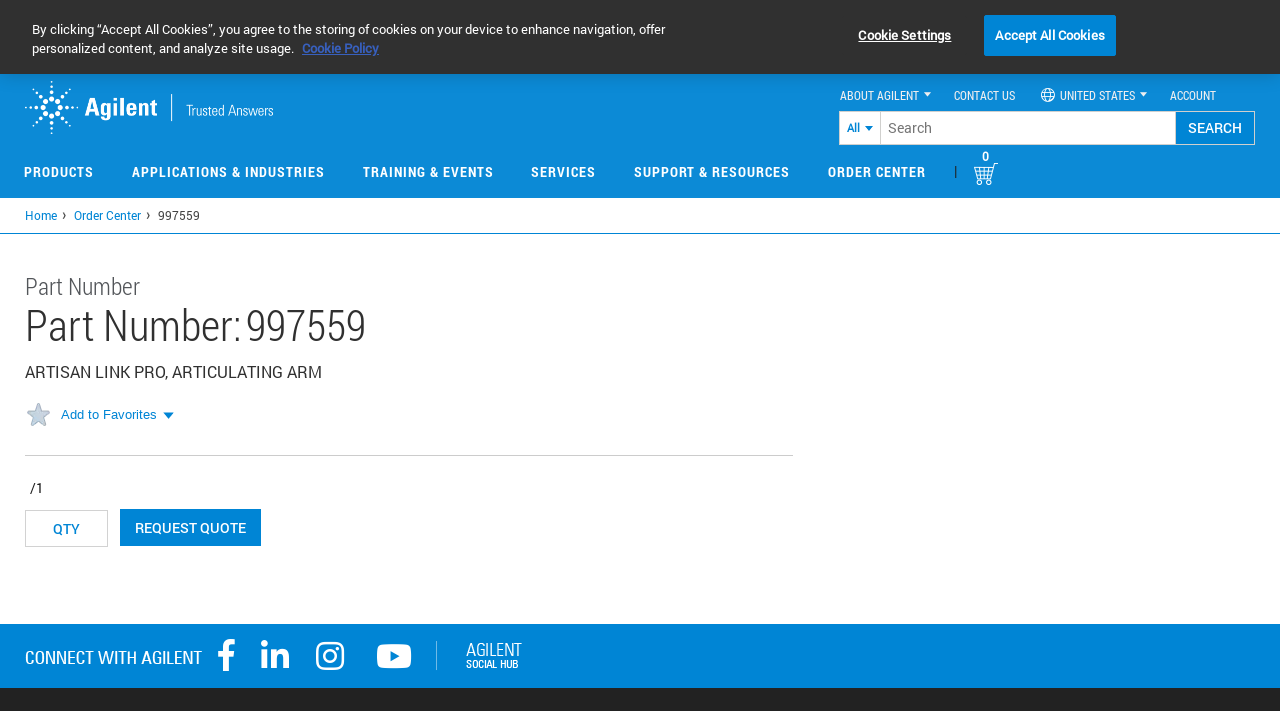

--- FILE ---
content_type: text/html; charset=UTF-8
request_url: https://www.agilent.com/common/prdDetailSrchJSON.jsp?catalogIds=997559
body_size: 402
content:
{"997559":{"partUnit":"","listPrice":"\u003ca href\u003dhttps://www.agilent.com/en/getpricing\u003eGet Pricing\u003c/a\u003e","yourPrice":"","errorMessage":"The part number you are viewing 997559 is not available for online sale. Please contact your local Agilent Representative for ordering information","stockAvailability":"","productEntitlement":true,"productEnabled":false,"enableQuoteOption":false,"stockAvailabilityDate":"","productLine":"PT"}}

--- FILE ---
content_type: text/css
request_url: https://www.agilent.com/store/css/customPNPstore.css
body_size: 9720
content:
@charset "utf-8";

/* CSS Document */

@media print {
	.noPrint,
	.productPage .noPrint{
 		display:none !important;
 		height:auto !important;
 		border:none !important;
 	}
 	.pnpKitModalcontent table,.pnpKitModalcontent td,.pnpKitModalcontent th {
	  border: 1px solid black;
	}
	.pnpKitModalcontent td,.pnpKitModalcontent th {
	  color:#333 !important;
	  font-size: 20px !important;
	 
	}
	.pnpKitModalcontent table th:first-child,
	.pnpKitModalcontent table td:first-child{
	  text-align:left;
	   width:auto;
	  
	}
	.pnpKitModalcontent table th:last-child,
	.pnpKitModalcontent table td:last-child{
	  text-align:right;
	   width: auto;
	  
	}
	.pnpKitModalcontent table {
	  border-collapse: collapse;
	  width: 100%;
	}
	
	.pnpKitModalcontent th {
	  height: 40px;
	  font-weight:bold !important;
	}
	 .pnp-kit-content-modal-style h3{
		text-align:left;
		font-weight:bold !important;
		display:none;
	}
	.pnp-kit-content-modal-style .modal-dialog{
		width:100% !important;
	}
	.custom-space{
		min-height: 0;
	}
	.kitPnpContainer,
	.custom-firstpara{
		border:none;
	}
	#mainContainer.productPage.space-creatr-prodts,
	#mainContainer{
		min-height:0 !important;
	}
	body #bin{
		padding-top:0 !important;
	}
	.modal-header{
		padding-left:0;
	}
	#image-modal,
	.modal-backdrop,
	.pnpDetailsAll,
	.media-preview,
	.media-body,
	.Resources,
	.custom-resourceDetails,
	.globalHeader,
	footer,
	.QSIFeedBackLink,
	.custombread,
	.bg-custom-slider,
	#zoomOverlay,
	#zoomModal,
	.kitPnpTable,
	.custom-space,
	.kit-specification,
	.kit-specification-table,
	#catalogClose,
	.pagination-con,
	.searchOrder,
	.pnpKitPrint,
	#pnpKitcontentTable{
		display:none !important;
	}
	#pnpKitcontentTableouter,#pnpKitcontentTableouter .pnp-kit-content-modal-style.pnpKitModalcontent h3{
		 
	}
	#pnpKitcontentTableouter,#pnpKitcontentTableouter .pnp-kit-content-modal-style.pnpKitModalcontent h3{
		
	}
	 
	.popup_table{display:none!important}
	.custom-spaceDetails{display:none!important}
	#pnpKitcontentTableouter{visibility:visible!important; height:auto!important; overflow:visible!important}
}
#pnpKitcontentTableouter{visibility:hidden; height:1px; overflow:hidden}
/*========Global Classes======*/

body,body.no-carousel{
padding-top:0 !important;
}
body #bin{
width:100%;
padding-top:124px;
}
input#KitFilter::placeholder {
    font-size: 16px;
    color:#888d8d;
}

.custombread .noPrint {
height: auto;
}
.custombread .row{
margin-right: 0;
margin-left: 0px;
}
.custombread .breadcrumb{
    padding: 9px 5px 9px 0;
    width: auto;
    max-width: 1240px;
    background: none;
    border-bottom: none;
    min-height: 35px;
    margin: 0 auto;
    float: left;
    vertical-align: middle;
}
.invalidpartnum-message {
    padding: 40px 17px 50px 25px;
    max-width: 790px;
    overflow: initial;
}
.productPage .custombread{
    width: 100%;
    max-width: 100%;
    background: #FFF;
    border-bottom: 1px solid #0085D5;
    min-height: 35px;
}
.productPage .custombread .row.mrginBT10{
	width: 1240px;
    margin: 0 auto;
    max-width:100%;
    padding-left:5px;
}

.productPage .heading {
font-family: roboto_condensedlight,Arial,Helvetica,sans-serif;
font-weight: 300;
color: #303030;
font-size: 24px;
line-height: 100%;
margin: 0px;
white-space: nowrap;
position: relative;

}
.custom-space{
min-height: 69px;
border-top: 2px solid #0085D5;
padding-top: 21px;
} 
.specsNewTable .custom-spaceDetails .media {
margin-left: 100px;
margin-top: 30px;
padding-left:0;
padding-right:0;
}
.NoHeaderWBG{
padding-top: 38px !important;
}
.productPage .NoHeader{
padding: 5px 20px !important;
}
.productPage .pdpMainDesc header.media {
padding-bottom: 50px;
padding-top: 40px;
min-width:auto;
overflow: initial;
}
.custom-spaceDetails{
background: linear-gradient(to bottom, #EDEFF0 0%, #ffffff 30%);
padding-bottom: 40px;
border-top: #D0D0CE 1px solid;

}
.custom-resourceDetails{
background: linear-gradient(to bottom, #EDEFF0 0%, #ffffff 100%);
border-top: #D0D0CE 1px solid;
}
.productPage .bg-custom-slider{
background: linear-gradient(to bottom, #EDEFF0 0%, #ffffff 100%);

}
.productPage .bg-custom-slider #Pnp-recommProducts {
    margin-bottom: 40px;
    border-top: #D0D0CE 1px solid;
}
.productPage .bg-custom-slider .cust-also-viewed {
    border-top: none;
    height:auto;
}
.custom-resourceDetails header.media {
padding-bottom: 0 !important;
padding-top: 0 !important;
padding-left: 100px;
}
.productPage section.item.custom-resourceDetails {
padding-top: 37px;
padding-bottom:20px;
}
.productPage .custom-value{
	min-height: 26px;
    background: #888B8D;
    padding: 6px 10px;
    text-transform: uppercase;
    display: inline-block;
    line-height: 100%;
    vertical-align: middle;
}
.productPage .item .meta-data li:first-child:after {
content: "";
}
.productPage .item .meta-data  li span.custom-value {
font-size: 12px;
font-family: robotomedium, Arial, Helvetica, sans-serif !important;
color: #fff !important;
}
.custom-resources{
min-height: 69px;
border-top: 1px solid #edeff0;
border-bottom: 1px solid #edeff0;
padding-top: 21px;
}
.custom-firstpara .media-body p{
	font-size: 16px;
}
.custom-firstpara {
    margin-bottom: 20px;
    padding-bottom: 26px;
    border-bottom: 1px solid #ccc;
}
.custom-firstpara #addFavSection {
	float: none;
	margin: 25px 0 0 !important;
}
.custom-firstpara #addFavSection img.upArrow,
.custom-firstpara #addFavSection img.downArrow{
width: 25px;
height: 25px;
float: right;
position: relative;
right: -14px;
top: 0px;
background-image: none;
}
.productPage div#content .media .media-body {
padding-top: 0;
padding-right: 17px;
max-width:790px;
overflow: initial;
}
.custom-g{
color: #84BD00;
font-family: robotomedium, Arial, Helvetica, sans-serif;
font-size: 20px;
line-height:1;
margin:0;
}
.custom-gy{
line-height: 1;
color: #888B8D;
font-family: roboto_condensedlight, Arial, Helvetica, sans-serif;
font-size: 14px;
text-decoration: line-through;
}
.custom-price {
float:left;
}
.custom-firstpara h5 {
line-height: 1;
color: #202020;
margin:0 0 10px;
font-family: robotomedium, Arial, Helvetica, sans-serif;
font-size: 14px;
}
.custom-firstpara h1 {
line-height:100%;
color: #303030;
margin: 0 0 15px;
font-family: roboto_condensedlight, Arial, Helvetica, sans-serif;
font-size: 43px;
display: inline-block;
word-break: break-word;
}
.custom-firstpara h3 {
    line-height:100%;
    color: #53565a;
    margin: 0 0 5px;
    font-family: roboto_condensedlight, Arial, Helvetica, sans-serif;
    font-size: 24px;
}

.productPage button.addtocart_btn:hover {
background-color: #00426A !important;
}
.productPage .transparentBtn:hover {
background-color: #00426A !important;
color:#fff !important;
}
.productPage .transparentBtn:focus,
.productPage .transparentBtn:active {
background-color: #0085d5 !important;
color:#fff !important;
}
.custom-firstpara p{
color: #202020;
font-family: robotoregular, Arial, Helvetica, sans-serif;
font-weight:normal;
font-size:16px !important;
line-height: 1.4;
margin:0 0 5px;
}
div.custom-add-card .pnp_qty{
width: 83px !important;
margin-left: 0px !important;
text-align: center;
color: rgb(0, 133, 213) !important;
font-size: 14px;
box-shadow: none !important;
height: 37px;
line-height: 1.4;
border: 1px solid #d2d2d2 !important;
border-radius: 0px !important;
font-family: robotomedium, Arial, Helvetica, sans-serif;
text-transform: uppercase;
padding: 0 !important;
margin-right: 0px !important;
background-color: #ffffff !important;
-webkit-writing-mode: horizontal-tb !important;
position: relative;
top: 3px;
}
div.custom-green-price {
margin: 10px 0 13px;
}
div.custom-add-card {
margin: 13px 0 0px;
position:relative;
clear:both;
}

.custom-instock {
color: #008522;
font-family: robotomedium, Arial, Helvetica, sans-serif;
font-size: 14px;
margin:8px 0 0;
}
.custom-instock .estimated-ship{
color: #333;
text-transform: none;
}
.custom-firstpara #addFavSection .addtoFavDiv a.addFavTxt {
text-decoration: none !important;
position: relative;
left: 10px;
top: 3px;
color: #0085D5;
font-weight:400;
}
.bg-custom-slider #catlogName{
color: #202020;
font-weight:400;
padding: 0 5px;
}
.productPage .bg-custom-slider .bx-wrapper .bx-viewport{
background:transparent;
}
.productPage .qtyTxtbox:active > *,
.productPage .qtyTxtbox:hover > * {
color:#0b6098; 
}
.productPage .catalogTooltip{
right:auto;
left:36px;
}
.productPage #addFavSection {
    margin-top: 3px;
    margin-bottom: 0px !important;
}
.productPage .addtoFavDiv {
    display: inline-block;
    cursor: pointer;
}
.productPage .addtoFavDiv .favorite.addFav {
    background-position: -234px -210px;
}
.productPage .addtoFavDiv .favorite {
    background-position: -233px -182px;
}
.productPage .sepFavRem,.productPage .favorite,.productPage .remove {
    background: url(../images/sprite.png) no-repeat;
    width: 26px;
    height: 26px;
    float: left;
}
.productPage .catalogTooltip {
    display: none;
    width: 200px;
    background-color: #FFFFFF;
    color: #333;
    text-align: center;
    border-radius: 3px;
    position: absolute;
    z-index: 99;
    right: 0px;
    margin-left: -25px;
    transition: opacity 1s;
    font-size: 12px;
    line-height: 18px;
    border: 2px solid #D2DCE3;
    -moz-box-shadow: 0px 0px 2px rgba(0, 0, 0, 0.15);
    -webkit-box-shadow: 0px 0px 2px rgba(0, 0, 0, 0.15);
    box-shadow: 0px 0px 2px rgba(0, 0, 0, 0.15);
    text-align: left;
    word-wrap: break-word;
    font-family: robotoregular,Arial,Helvetica,sans-serif;
}
.productPage .upArrow {
    display: none;
}
.productPage ul.giftListView {
    border-bottom: 1px solid #D2DCE3;
    padding: 10px;
    max-height: 150px;
    overflow-y: auto;
    overflow-x: hidden;
    margin: 0 !important;
width:100% !important;
}
.productPage .createListLink {
    padding: 10px;
}
.productPage .createListLink div {
    cursor: pointer;
    color: #0085D5 !important;
    font-size: 14px;
    font-weight: 400;
}

.custom-add-card .btn-blue {
background-color: #0085D5;
    border: 1px solid transparent;
    color: #fff;
    padding: 8px 20px;
    line-height: 19px;
    text-transform: uppercase;
    font-size: 14px;
    font-family: robotomedium,arial,helvetica, sans-serif;
    text-align: center;
    display: inline-block;
    border-radius: 0;
}
.custom-add-card .btn-blue:hover{
    background-color: #00426A;
    border: 1px solid #F4F3F1;
color: #fff;
}
.custom-add-card .btn-blue {
    margin-left: 4px;
    position: relative;
    top: 3px;
}
.custom-firstpara .partNo {
    display: inline-block;
}

.productPage .noPrint {
     height:auto;
}
#Pnp-recommProducts #recommendedproducts {
    width: 1240px !important;
    margin:0 auto;
    background: transparent;
    max-width: 100%;
}
.productPage .requestquote_enable{
	font-weight: normal !important;
    vertical-align: middle;
    margin-left: 8px !important;
}
.productPage .item.zoom > .media.container > .media-object-container{
	 margin-top: 0px;
}	
.pnpDetailsAll #PrDetailForm {
    margin-top: 0;
    margin-bottom:0;
}
#mainContainer.productPage.space-creatr-prodts{
	padding-bottom: 0px !important;
}
.productPage .container{
    padding:0;
}
.productPage .media-body .red {
    margin: 0px 0 28px;
    display: block;
}
.productPage .media-body .alert-dismissable .close{
	right: -3px;
}
.custom-regStatus.purple{
	background-color: #80276c;
}
.custom-regStatus.orange{
	background-color: #e87722;
}
.custom-regStatus.sky{
	background-color: #00bab3;
}
.custom-regStatus.brown{
	background-color: #94795d;
}
.custom-regStatus{
	display: inline-block;
    width: 50px;
    height: 20px;
    margin-top: -20px;
    margin-left: 0;
    font-size: 14px;
    color: #FFFFFF;
    text-align: center;
    overflow: hidden;
    line-height: 19px;
    margin-bottom: 3px;
    position: relative;
    top: -3px;
}

div.custom-add-card .pnp_qty:focus {
    border: 1px solid #5a6772 !important;
    outline: none !important;
    color: rgb(32, 32, 32) !important;
}
div.custom-add-card .pnp_qty:focus::placeholder{
	color:#ffffff !important;
}
div.custom-add-card .pnp_qty::placeholder {
  color:#0085d5;
}
.custom-secondpara #error-messages.custom-new-error-messages.msgBoxStnd{
    min-height: 37px;
    width: auto;
    padding: 0;
    margin: 0;
    border: none;
    border-radius: 0;
    background: none;
    max-width: 100%;
    position: relative;
    top: 2px;
    right: 10px;
}

#error-messages.custom-new-error-messages:before{
    content: '';
    width: 0px;
    height: 0px;
    border-style: solid;
    border-width: 10px 15px 10px 0;
    border-color: transparent #efefef transparent transparent;
    display: inline-block;
    vertical-align: middle;
    margin-right: 5px;
    position: relative;
    left: 10px;
    top: -2px;
}
#error-messages.custom-new-error-messages #addToCartMessage{
    background: #efefef url(../images/warning.svg) no-repeat 12px 10px;
    min-height: 37px;
    background-size: 16px 16px;
	display:inline-block;
    width: auto;
}
#error-messages.custom-new-error-messages .err-msg-ico{
    color: #D6001C;
    margin: 10px 0;
    width: auto;
    padding: 0 15px 0 37px;
}
.partNo {
    padding-left: 5px;
}
.custom-instock.Custom-color{
	color:#F2A900;
}
.productPage .contentDiv .pdpMainDesc .media .media-object-container{
	max-width: 450px;
	height: 350px;
	width:100%;
}
.productPage .contentDiv .pdpMainDesc .media .media-object-container .media-preview{
	width: 348px;
    height: 350px;
}
.productPage .contentDiv .pdpMainDesc .media .media-object-container:empty{
	width: 386px;
}
.productPage .contentDiv .pdpMainDesc .media .media-object-container.cutom-zoom-empty{
	width: 386px;
	height: auto;
}
.productPage div#content .media-object-container.cutom-zoom-empty + .media-body {
    width: 854px !important;
}
.custom-spaceDetails table.specsNewTable{
	width: 100%;
}
.productPage .specsNewTable > tbody > tr > td:first-child{
	width: 200px;
}
.media-object-container #currentImg .zoomIconImg{
	left: 320px;
    top: 320px;
}
ul.sameattr.custom-Spec-image li {
    text-align: left;
}
ul.sameattr.custom-Spec-image li img {
    width: 160px;
    height: auto;
    margin: 0 auto;
}
ul.sameattr.custom-Multiline li,ul.sameattr.custom-Multiline1 li {
    line-height: 16px;
    padding-bottom: 9px !important;
}
ul.sameattr.custom-Multiline.customMore10 li{
	width: 33.3333%;
}
ul.sameattr.custom-Multiline.customMore10 li,ul.sameattr.custom-Multiline1.customMore10 li {
    display: inline-block;    
    text-align: left;
    padding-right:50px;
    vertical-align: top;
    padding-bottom: 14px !important;
}
.custom-spaceDetails .specsNewTable > tbody > tr > td > ul.sameattr.custom-Multiline > li,.custom-spaceDetails .specsNewTable > tbody > tr > td > ul.sameattr > li {
    overflow-wrap: break-word;
    word-wrap: break-word;
}
.custom-spaceDetails .specsNewTable > tbody > tr > td > ul.sameattr.custom-Multiline1 > li{
	width:auto;
	padding-bottom:14px !important;
	display:inline-block;
}
.custom-spaceDetails .specsNewTable > tbody > tr > td > ul.sameattr > li.onecol{ 
	padding:0
}
.custom-spaceDetails .specsNewTable > tbody > tr > td > ul.sameattr > li.twocol + li.twocol{ 
	padding:0
}
.specsNewTable > tbody > tr > td:nth-child(2) > ul.sameattr > li:nth-child(3n) {
	padding-right: 0 !important;
}
ul.sameattr.custom-Multiline.customMore10 li:nth-child(3n),ul.sameattr.custom-Multiline1.customMore10 li:nth-child(3n) {
    padding-right: 0;
}
.cust-bought-prod-card .cust-bought-prod-imgsec{
	height: 140px;

}
.productPage .specsNewTable > tbody > tr > td:nth-child(2){
	padding: 0;
    padding-bottom: 0;
	width: 80%;
}
.productPage .specsNewTable > tbody > tr > td:nth-child(2) ul.sameattr {
    padding: 11px 20px;
    padding-bottom: 10px;
}
.productPage .specsNewTable > tbody > tr > td:nth-child(2) > ul.custom-Multiline,.productPage .specsNewTable > tbody > tr > td:nth-child(2) > ul.custom-Multiline1{
	padding: 13px 20px;
    padding-bottom: 3px;
}
.productPage .specsNewTable > tbody > tr:last-child > td:last-child{
	padding-bottom: 0px !important;
}
ul.sameattr.custom-Multiline.colon.customMore10 li b,ul.sameattr.custom-Multiline1.colon.customMore10 li b {
    max-width: 100%;
}
ul.sameattr.custom-Multiline.colon li b,ul.sameattr.custom-Multiline1.colon li b {
    display: inline;
    vertical-align: bottom;
    font-family: robotomedium, Arial, Helvetica, sans-serif !important;
    font-size: 14px !important;
    color: #202020;
    font-weight: 500;
}
.msgBoxStnd {
    background-size: 15px 15px;
    font-size: 14px;
    padding: 15px 15px 15px 39px;
    line-height: 17px;
    font-family: robotoregular, Helvetica, Arial, sans-serif;
    margin: 5px;
    border-radius: 4px;
}
#successCatalog-messages.msgBoxStnd {
    background-size: 15px 15px;
    font-size: 14px;
    padding: 15px 15px 15px 39px;
    line-height: 17px;
    font-family: robotoregular, Helvetica, Arial, sans-serif;
    margin: 5px;
    border-radius: 4px;
}
.errStnd{
	background: #faf1f1 url(../images/warning.svg) no-repeat 16px 16px;
	border: 1px solid #eed3d7;
	color: #D6001C;
}
.succStnd{
	background: #F1FAF1 url(../images/success.svg) no-repeat 16px 16px;
	border: 1px solid #6BBF43;
	color: #6BBF43;
}
#successCatalog-messages.succStnd{
	background: #F1FAF1 url(../images/success.svg) no-repeat 16px 16px;
	border: 1px solid #6BBF43;
	color: #6BBF43;
}
#error-message-non-com.errStnd,
#error-messages.errStnd,
#maxLimit-messages.errStnd,
#successCatalog-messages.succStnd{
	background-position-y: center;
}
.media-body #error-message-non-com,
.media-body #error-messages,
.media-body #maxLimit-messages {
    margin: 0 0 28px;
}
.custom-firstpara #error-messages,
.custom-firstpara #successCatalog-messages,
.custom-firstpara #maxLimit-messages,
.custom-firstpara #error-message-non-com {
    margin: 9px 0 10px !important;
}
.productPage .pdpMainDesc header .media-body ul,
.productPage .pdpMainDesc header .media-body .sel_cnt ul{
	padding-left:10px;
}
.productPage .specsNewTable > tbody > tr:first-child > td:first-child{
	margin-left: 0;
}
div#maxLimit-messages.msgBoxStnd.p15 button {
    display: none;
}
h5.custom-instock:empty {
    display: none;
}
.productPage .item.zoom > .media > .media-object-container > .media-gallery.scroller.withOutScroll{
	height: 350px;
}
.productPage .withOutScroll .wrapper {
    margin-top: -20px !important;
    height: 315px !important;
}
@media (max-width: 1235px){
	.productPage div#content .media .media-body {
	    max-width: 100%;
	    width: 70%;
	}
	.productPage div#content .media-object-container.cutom-zoom-empty + .media-body {
	    width: 70% !important;
	}
	.productPage .contentDiv .pdpMainDesc .media .media-object-container.cutom-zoom-empty {
	    width: 30%;
	    max-width: 100%;
	}
	.productPage .contentDiv .pdpMainDesc .media .media-object-container {
	    max-width: 100%;
	    width: 30%;
	}
	.productPage .contentDiv .pdpMainDesc .media .media-object-container .media-preview {
	    width: 80%;
	    max-width: 100%;
	}
	.productPage div#currentImg .zoomIconImg{
	    left: auto;
	    top: auto;
	    right: 0;
	    bottom: 0;
	}
}
@media (max-width: 1063px){
	.productPage .contentDiv .pdpMainDesc .media .media-object-container .media-preview {
	    width: 70%;
	
	}
	ul.sameattr.custom-Multiline.customMore10 li {
	 	width: 30.333%;
	    padding-right: 20px;
	}
	header.media.container.pnpDetailsAll,
	.custom-space,
	.custom-spaceDetails,
	.custom-resources,
	.custom-resourceDetails,
	#Pnp-recommProducts .cust-view-content {
	    padding-left: 3px;
	    padding-right: 20px;
	}
	.productPage div#content .media .media-body{
		padding-left: 0px;
	}
}
@media (max-width: 961px){
	ul.sameattr.custom-Multiline.customMore10 li {
	        max-width: 25.3333%;
	}
	.specsNewTable .custom-spaceDetails .media{
		margin-left: 0;
	}
	.custom-spaceDetails table.specsNewTable,
	.custom-spaceDetails table.specsNewTable tbody,
	.custom-spaceDetails .specsNewTable > tbody > tr{
	    max-width: 100%;
	    display: block;
	}
	.custom-resourceDetails header.media {
	    padding-left: 0;
	}
	.custom-spaceDetails .specsNewTable > tbody > tr > td:nth-child(1){
		float: none;
	    vertical-align: top;
	    padding-right: 20px;
	}
	.productPage .specsNewTable > tbody > tr > td:nth-child(2){
		width: 80%;
	}
	.productPage .container{
	    min-width:100%;
	}
	.productPage div#content .media-object-container.cutom-zoom-empty + .media-body {
	    width: 100% !important;
	    max-width: 100%;
	}
}
@media (max-width: 860px){
	ul.sameattr.custom-Multiline.customMore10 li b{
	        max-width: 36.3333%;
	}
}
@media (min-width: 1200px){
	.productPage .container {
	    max-width: 1240px !important;
	    padding:0;
	}
}

/* pnp kit content */
.kitPnpContainer .media {
	padding: 30px 20px;
}
.kitPnpContainer .media h2 {
    margin: 0 0 6px;
    color: #303030;
    font-family: 'roboto_condensedlight';
    font-size: 28px;
    line-height: 1;
}
.kitPnpContainer .media table.kitPnpTable {
	clear: both;
    font-weight: 400 !important;
    margin-bottom: 15px;
    width: auto;
    max-width: 100%;
    border-collapse: collapse;
    border: 1px solid #F4F3F1;
}
.kitPnpTable td a:focus,
.pnpKitPrint a:focus {
    text-decoration: none;
}
.kitPnpContainer .media table.kitPnpTable thead tr {
    background: gray;
}
.kitPnpContainer .media table.kitPnpTable thead tr th {
    color: #fff;
    padding: 17px 15px;
    font-size: 14px;
    font-family: robotomedium, Arial, Helvetica, sans-serif;
    line-height: 1.4;
    font-weight: 200;
}
.kitPnpContainer .media table.kitPnpTable thead tr th:first-child,
.kitPnpContainer .media table.kitPnpTable tbody tr td:first-child {
    padding-left: 30px;
}
.kitPnpContainer .media table.kitPnpTable thead tr th:last-child,
.kitPnpContainer .media table.kitPnpTable tbody tr td:last-child {
    padding-left: 30px;
}
.kitPnpContainer .media table.kitPnpTable tbody tr td {
	color: #888B8D;
    padding: 17px 15px;
    font-size: 14px;
    font-family: robotomedium, Arial, Helvetica, sans-serif;
    cursor: default;
}
.kitPnpContainer .media table.kitPnpTable thead tr th:nth-child(1),
.kitPnpContainer .media table.kitPnpTable tbody tr td:nth-child(1) {
	min-width: 130px;
}
.kitPnpContainer .media table.kitPnpTable thead tr th:nth-child(2),
.kitPnpContainer .media table.kitPnpTable tbody tr td:nth-child(2) {
	min-width: 306px;
	padding-left: 12px;
}
.kitPnpContainer .media table.kitPnpTable thead tr th:nth-child(3),
.kitPnpContainer .media table.kitPnpTable tbody tr td:nth-child(3) {
	min-width: 118px;
}
.kitPnpContainer .media table.kitPnpTable thead tr th:nth-child(4),
.kitPnpContainer .media table.kitPnpTable tbody tr td:nth-child(4) {
	min-width: 118px;
}
.kitPnpContainer .media table.kitPnpTable thead tr th:nth-child(5),
.kitPnpContainer .media table.kitPnpTable tbody tr td:nth-child(5) {
	min-width: 155px;
}
.kitPnpContainer .media table.kitPnpTable thead tr th:nth-child(6),
.kitPnpContainer .media table.kitPnpTable tbody tr td:nth-child(6) {
	min-width: 118px;
}
.kitPnpContainer .media table.kitPnpTable tbody tr:hover,
.pnpKitModalcontent table tbody tr:hover,
.kitPnpContainer .media table.kitPnpTable tbody tr:nth-child(even):hover,
.pnp-kit-content-modal-style table tbody tr:nth-child(even):hover {
    background-color: #EEF7FC;
    color: #888B8D;
    cursor: pointer;
    text-decoration: none;
    border-bottom: 0;
}
.pnp-kit-content-modal-style .modal-dialog .modal-content{
	box-shadow: none;
}
.kitPnpContainer .media table.kitPnpTable tbody tr:nth-child(even) {
    background-color: rgb(244, 243, 241);
}
.kitPnpContainer .media table.kitPnpTable thead tr th,
.kitPnpContainer .media table.kitPnpTable tbody tr td {
    padding-left: 30px;
}
.kitPnpContainer .media table.kitPnpTable thead tr th:last-child,
.kitPnpContainer .media table.kitPnpTable tbody tr td:last-child {
    padding-right: 30px;
}
.kitPnpContainer .media h2.kit-specification {
    margin-top: 29px;
}
table.kit-specification-table {
	clear: both;
    font-weight: 400 !important;
    width: auto;
    max-width: 100%;
    border-collapse: collapse;
    border: 1px solid #F4F3F1;
    min-width: 400px;
}
.kitPnpContainer{
	margin-bottom:50px;
}
table.kit-specification-table td:first-child {
    padding: 12px 15px;
    border-bottom: 1px solid #F4F3F1;
    font-family: robotomedium, Arial, Helvetica, sans-serif !important;
    font-size: 14px !important;
    color: #202020;
    line-height: 18px;
    position: relative;
}
table.kit-specification-table td:last-child  {
    font-family: robotoregular, Arial, Helvetica, sans-serif;
    font-size: 14px;
    color: #202020;
    line-height: 18px;
    padding: 12px 15px;
    border-bottom: 1px solid #F4F3F1;
}
table.kit-specification-table td:first-child {
	width: 150px;
}
.pnp-kit-content-modal-style {}
.pnp-kit-content-modal-style .modal-dialog {
    width: 500px;
    padding: 0;
    box-shadow: none;
}
.pnp-kit-content-modal-style.fade {
    transition: none;
}
.pnp-kit-content-modal-style .modal-header {
    background: #EDEFF0 none repeat scroll 0 0;
    padding: 23px 30px 22px 29px;
    border-radius: 6px 6px 0 0;
}
.pnp-kit-content-modal-style > div > div > div button#catalogClose {
    opacity: 1;
}
.pnp-kit-content-modal-style button.close:before {
    font-size: 23px;
    color: #0085D5;
    margin-top: 1px;
    content: "\e611";
    display: inline-block;
    font-family: FontAwesome;
    font-style: normal;
    font-weight: normal;
    line-height: 1;
    position: relative;
    right: -3px;
    margin-top: 8px;
}
input#KitFilter {
    width: 367px;
    height: 32px;
    color:#202020;
    font-size:12px;
    border: 1px solid #D0D0CE;
    padding: 1px 30px 0px 35px;
    font-family: robotoregular, Arial, Helvetica, sans-serif;
    margin-right: 20px;
    font-weight: normal;
}
input#KitFilter[type="text"]::placeholder { 
    font-size: 16px;
    color: #888D8D;
    font-family: robotoregular, Arial, Helvetica, sans-serif;
}
input#KitFilter[type="text"]:-ms-input-placeholder {
    font-size: 16px;
    color: #888D8D; 
    font-family: robotoregular, Arial, Helvetica, sans-serif;
} 
  
input#KitFilter[type="text"]::-ms-input-placeholder { 
    font-size: 16px;
    color: #888D8D;
    font-family: robotoregular, Arial, Helvetica, sans-serif;
}
.searchOrder,
.pnpKitPrint {
    display: inline-block;
}
.pnpKitPrint {
    display: inline-block;
    /*height: 32px;*/
    float: right;
    /*padding-top: 6px;*/
    font-family: roboto_condensedregular, Arial, Helvetica, sans-serif !important;
    color: #0085D5;
    font-size: 14px;
}
.pnp-kit-content-modal-style .pnpKitModalSearch {
   padding:0 30px;
}
.pnp-kit-content-modal-style .searchOrder {
    margin: 30px 0 20px;
}
p.noMatch {
   	margin: 7px 0 30px 0;
    color: #202020;
    font-size: 12px;
    font-family: robotoregular, Arial, Helvetica, sans-serif;
}
label.item.item-input .fa-search {
    position: absolute;
    top: 14px;
    left: 12px;
    z-index: 9;
    color: #888D8D;
}
label.item.item-input {
    position: relative;
    margin: 0;
}
label.item.item-input .fa-times {
    position: absolute;
    top: 8px;
    right: 29px;
    z-index: 9;
    height: 16px;
    width: 16px;
    cursor: pointer;
    color: #ccc;
}
label.item.item-input .fa-times:before {
    height: 16px;
    width: 16px;
    font-size: 16px;
    content: "\e611";
    display: inline-block;
    font-family: FontAwesome;
    -webkit-text-stroke: 0;
    right: 0px;
    position: relative;
}
.pnp-kit-content-modal-style table thead tr{
	background: gray;
}
.pnp-kit-content-modal-style table thead tr th{
	color: #fff;
    padding: 17px 15px;
    padding-left: 30px;
    font-family: robotoregular, Arial, Helvetica, sans-serif;
    font-size:14px;
    font-weight: 200;
}
.pnp-kit-content-modal-style table tbody tr:nth-child(even){
	background-color: rgb(244, 243, 241);
}
.pnp-kit-content-modal-style table tbody tr td{
	color: #202020;
    padding: 15px 15px;
    padding-left:30px;
    font-family: robotoregular, Arial, Helvetica, sans-serif;
    font-size:14px;
    font-weight: 200;
}
.pnp-kit-content-modal-style table tbody tr td.custUnit {
    width: 160px;
}
.pnp-kit-content-modal-style table tbody tr td.custChemical {
    width: 410px;
}
.pnp-kit-content-modal-style table thead tr th:last-child,
.pnp-kit-content-modal-style table tbody tr td:last-child{
	padding-right:30px;
	padding-left:30px;
	text-align: right;
}
.pnp-kit-content-modal-style h3{
	font-size:24px;
	font-weight:300;
	color: #303030;
	font-family: roboto_condensedlight, Arial, Helvetica, sans-serif;
	font-size: 24px;
}
.kitPnpContainer {
    background: linear-gradient(to bottom, #EDEFF0 0%, #ffffff 30%);
    border-top: #D0D0CE 1px solid;
}





/****** pagination css *************/
.pnp-kit-content-modal-style .pagination-con.col-full.inPGPNavPagination {
    width: 100%;
    padding: 0px;
    height: auto;
    padding: 13px 0 14px;
    background: #fff;
    border-radius: 0px 0px 6px 6px;
    top:0;
}
.pnpKitModalcontent table{
    margin-bottom: 0;
}
.pnp-kit-content-modal-style .pagination > li.disabled a {
    border: none !important;
    margin: 0 !important;
    padding: 7px 0 !important;
    color: #0085D5 !important;
}
a.pagination-prev.pull-left.disabled,
a.pagination-next.pull-left.disabled,
a.pagination-prev.pull-left.disabled:hover,
a.pagination-next.pull-left.disabled:hover {
    color: #D0D0CE !important;
}
a.pagination-prev.pull-left {
    margin-right: 8px !important;
}
.pnp-kit-content-modal-style .align-right,
.pnp-kit-content-modal-style .pagination-con.align-right .pagination,
.pnp-kit-content-modal-style .pagination-con.align-right .results {
    float: left;
}        
.pnp-kit-content-modal-style .pagination-con .pagination > li {
    display: inline-block;
    float: left;
}        
.pnp-kit-content-modal-style .pagination-con.align-right .pagination {
    margin: 0px;
    padding-left: 30px;
}        
.pnp-kit-content-modal-style .pagination-con .results {
    margin: 8px 0px 0px 20px;
    color: #202020;
    padding: 0;
    font-family: robotoregular, Arial, Helvetica, sans-serif;
    font-size:14px;
    font-weight: 200;
}        
.pnp-kit-content-modal-style .pagination > li.page-back > a,
.pnp-kit-content-modal-style .pagination > li.page-forward > a {
	width: 25px;
	height: 33px;
	-webkit-box-sizing: border-box;
	-moz-box-sizing: border-box;
	box-sizing: border-box;
}        
.pnp-kit-content-modal-style .pagination > li.page-forward > a {
    margin-right: 0px;
}        
.pnp-kit-content-modal-style .pagination > li:first-child > a,
.pnp-kit-content-modal-style .pagination > li:first-child > span {
    margin-left: 0;
    border-bottom-left-radius: 0px;
    border-top-left-radius: 0px;
}        
.pnp-kit-content-modal-style .pagination > .disabled > span,
.pnp-kit-content-modal-style .pagination > .disabled > span:hover,
.pnp-kit-content-modal-style .pagination > .disabled > span:focus,
.pnp-kit-content-modal-style .pagination > .disabled > a,
.pnp-kit-content-modal-style .pagination > .disabled > a:hover,
.pnp-kit-content-modal-style .pagination > .disabled > a:focus {
    color: #D3D8DC;
    background-color: #fff;
    border-color: #D3D8DC;
    cursor: auto;
    font-family: robotoregular, Arial, Helvetica, sans-serif;
}        
.pnp-kit-content-modal-style .pagination > li > a,
.pnp-kit-content-modal-style .pagination > li > span {
    position: relative;
    float: left;
    line-height: 11px;
    text-decoration: none;
    color: #0085D5;
    background-color: #ffffff;
    border: 1px solid #D0D0CE;
    font-size: 14px;
    padding: 10px 7px;
    margin: 0px 4px 0px 4px;
    border-radius: 0px;
    display: inline-block;
}        
.pnp-kit-content-modal-style .pagination > li.disabled.page-back > a:before,
.pnp-kit-content-modal-style .pagination > li.disabled.page-forward > a:before {
    color: #D0D0CE;
}        
.pnp-kit-content-modal-style .pagination > li.page-back > a:before {
    font-family: FontAwesome;
    speak: none;
    font-style: normal;
    font-weight: normal;
    font-variant: normal;
    text-transform: none;
    line-height: 1;
    -webkit-font-smoothing: antialiased;
    -moz-osx-font-smoothing: grayscale;
    content: "\e60a";
    position: absolute;
    top: 4px;
    left: -1px;
    font-size: 24px;
}        
.pnp-kit-content-modal-style .pagination > li.page-forward > a:before {
    font-family: FontAwesome;
    speak: none;
    font-style: normal;
    font-weight: normal;
    font-variant: normal;
    text-transform: none;
    line-height: 1;
    -webkit-font-smoothing: antialiased;
    -moz-osx-font-smoothing: grayscale;
    content: "\e60b";
    position: absolute;
    top: 4px;
    right: -1px;
    font-size: 24px;
}        
.pnp-kit-content-modal-style .pagination > .active > a,
.pnp-kit-content-modal-style .pagination > .active > span,
.pnp-kit-content-modal-style .pagination > .active > a:hover,
.pnp-kit-content-modal-style .pagination > .active > span:hover,
.pnp-kit-content-modal-style .pagination > .active > a:focus,
.pnp-kit-content-modal-style .pagination > .active > span:focus {
    z-index: 2;
    color: #202020;
    background-color: #EDEFF0;
    border-color: #888B8D;
    cursor: default;
}        
.pnp-kit-content-modal-style .pagination li.ellipsis a,
.pnp-kit-content-modal-style .pagination li.pgEllipsisTxt span {
    border: none;
    line-height: 14px;
    background: none;
    padding: 6px 0px;
    margin: 0px 0px 7px 0px;
    letter-spacing: 0.2px;
    font-size: 14px;
	cursor: default;
     }
.pgpPaginationCon {
	float: right;
	width: 40%;
}
.pnp-kit-content-modal-style .pgpShowResults,.rightAlignRP  {
	font-family: robotoregular, Arial, Helvetica, sans-serif;
	font-size: 14px;
	color: #202020;
	
}
.pnp-kit-content-modal-style .pdpPaginationCon {
	width: 50%;
	float: left;
}
.pnp-kit-content-modal-style .rightAlignRP {
	float: right;
	line-height: 45px;
	height: 42px;
	margin: 9px 0px 0px 0px;
	padding-left: 20px;
}
.pnp-kit-content-modal-style .pagination > li:last-child > a,
.pnp-kit-content-modal-style .pagination > li:last-child > span {
    border-top-right-radius: 0;
    border-bottom-right-radius: 0;
}
@media (max-width: 991px) {
	.kitPnpContainer .media table.kitPnpTable thead tr th:nth-child(2),
	.kitPnpContainer .media table.kitPnpTable tbody tr td:nth-child(2){
	    min-width: auto;
	}
}
@media (max-width: 961px) {
	.kitPnpContainer .media {   		
        margin-left: 0;
		padding-left: 20px;
	}
}

@media (min-width: 576px){
.modal-dialog-centered {
    display: -ms-flexbox;
    display: flex;
    -ms-flex-align: center;
    align-items: center;
    min-height: calc(100% - (.5rem * 2));
}
}
body.modal-open .productPage .pnpKitModalSearch + .pnpKitModalcontent {
    clear: both;
}
body.modal-open header.globalHeader, body.modal-open,body.modal-open #onetrust-consent-sdk #onetrust-banner-sdk {
	padding-right: 17px !important;
	margin-right: 0px !important;
}
body.mac.modal-open header.globalHeader, body.mac.modal-open,body.mac.modal-open #onetrust-consent-sdk #onetrust-banner-sdk  {
	padding-right: 15px !important;
	margin-right: 0px !important;
}
@media screen and (-ms-high-contrast: active), (-ms-high-contrast: none) {
	body.modal-open header.globalHeader, body.modal-open,body.modal-open #onetrust-consent-sdk #onetrust-banner-sdk  {
		padding-right: 0px !important;
		margin-right: 0px !important;
	}	
}
body.modal-open .QSISlider > div {
  visibility: hidden;
}
body.modal-open .QSISlider > div div img {
  visibility: visible;
}
.pnpKitPrint a.printbtn:hover {
	color: #00426A !important;
    text-decoration: underline;
}
.pnpKitPrint i.print-empty {
	margin-right: 5px;
}
html.Mac.Safari input#KitFilter[type="text"]::placeholder { 
	line-height: 15px;
}
html.Mac.Safari .pnp-kit-content-modal-style .pagination > li.page-forward > a:before{right:0px !important;}
.pnpKitModalcontent table tbody tr:last-child, .pnpKitModalcontent table tbody tr:last-child:hover {
    border-bottom: 1px solid #D4D9DE;
}


.pdpMainDesc .accordiansection header .media-body .lead {
    font-size: 14px;
    width: 100%;
    margin: 9px 0 8px !important;
}
.accordiansection dl dt {
	max-width: 100%;
	margin-top: 0;
	margin-bottom: 0;
	margin-left: 0;
	margin-right: 0;
	border-bottom: 1px solid #d4d9dd;
	padding-left: 92px;
	font-weight: 400;
	position: relative;
	background-color: transparent;
	line-height: 50px;
	cursor: pointer;
	font-family: robotoregular, Arial, Helvetica, sans-serif !important;
    font-size: 14px;
    color: #303030 !important;
}
.accordiansection dl dd.collapse.in,.accordiansection dl dt.active{
	border-bottom: 1px solid #0085d5;
}
.accordiansection dl dd {
	max-width: 100%;
	margin: 0;
	padding: 26px 25px 17.5px 88px;
	border-bottom: 1px solid #d4d9dd;
}
.accordiansection dl dt:before {
	font-family: FontAwesome;
	speak: none;
	font-style: normal;
	font-weight: normal;
	font-variant: normal;
	text-transform: none;
	line-height: 1;
	-webkit-font-smoothing: antialiased;
	-moz-osx-font-smoothing: grayscale;
	content: "\e602";
	display: block;
	position: absolute;
	top: 14px;
	left: 0px;
	font-size: 21px;
	color: #0085d5;
       cursor: pointer;
}
.accordiansection dl dt.active:before {
content: "\e601";
}
.productPage div#content .literatureSection .media .media-body,.productPage div#content .supportSection .media .media-body{
	max-width: 846px;
    padding-right: 0;
}
.productPage .accordiansection .item .meta-data li:after {
    content: "/";
    display: inline-block;
    margin: 0px 0.25em;
}
.productPage .accordiansection .item .meta-data li:last-child:after{
	display:none;
}
.productPage .scroll-top {
    color: #808A8E !important;
    margin:28px 0 25px 0;
    font-family: robotoregular, Arial, Helvetica, sans-serif !important;
    font-size: 14px;
}
.productPage .scroll-top:hover{
	text-decoration:none !important;
	color: #00426A  !important;
}
.productPage .scroll-top i{
	display: inline-block;
    font-family: FontAwesome;
    font-style: normal;
    font-weight: normal;
    line-height: 1;
    -webkit-font-smoothing: antialiased;
    -moz-osx-font-smoothing: grayscale;
}
.productPage .scroll-top i:before{
	    content: "\e604";
}
.productPage .pdpSections dl {
    margin: 0;
}
.productPage .accordiansection section.item.custom-resourceDetails {
    padding: 0;
    margin: 0;
   	background: linear-gradient(to bottom, #EDEFF0 0%, #ffffff 30%);
    border-top: #D0D0CE 1px solid;
}
.productPage .videoSection.Resources.pdpSections{
 	background: linear-gradient(to bottom, #EDEFF0 0%, #ffffff 30%);
    border-top: #D0D0CE 1px solid;
}
.productPage .accordiansection a:hover, .productPage .videoSection a:hover {
    text-decoration: underline;
}
.videoSection .media-preview {
  padding-bottom: 0px;
}
.videoSection section.item.col-third{
	padding-top:0px;
	width: 33%;
}
.videoSection>section h4, .videoSection>section>header,.training-events>section>header,.training-events>section h4,.promotions>section>header,.promotions>section h4 {
  margin-bottom: 0;
}
.videoSection .item > .media .media-object > * {
    display: block;
    left: 0px;
    top: 0px;
    width: 100%;
    height: 100%;
    position: absolute;
}
.videoSection.item-collection .item .media-object {
    max-height: 30ex;
}
.videoSection .item > .media .media-object {
  position: relative;
  width: 100%;
  height: 0px;
  padding-top: 163px;
  margin-bottom: 2ex;
}
.pdpSections .media-preview {
    padding: 13px 0 20px;
}
.productPage .contentDiv .pdpMainDesc .videoSection .media .media-object-container .media-preview {
  padding-bottom: 0px;
  width: auto;
  height: auto;
}
.videoSection .item > .media {
    overflow: hidden;
}

.productPage .contentDiv .pdpMainDesc .videoSection  .media .media-object-container {
    max-width: 100%;
    width: auto;
    height: auto;
}

.videoSection .item > .media .media-object img:not(.video) {
    margin:0;
}
.productPage .pdpMainDesc .videoSection header.media {
    padding-top: 20px;
	padding-bottom: 0;
}

.productPage .videoSection .featuredVideoPagination li:not(.active) a:hover{
	 background: #fff;
}
.videoSection section.item.col-third:nth-child(3n) {
    padding-right: 0;
}
.pdpSections.videoSection >section.col-full ul.featuredVideoPagination {
    padding-left: 0 !important;
}
.pdpSections.videoSection >section.col-full .pdpPagination{
	padding:0;
}
.pdpSections.videoSection >section.col-full .pdpPaginationCon{
	width: calc(100% - 104px);
    display: inline-block;
    vertical-align: top;
}
.productPage .videoSection .scroll-top {
    margin-top: 22px;
    display: inline-block;
    vertical-align: top;
}
.productPage .videoSection .video-wrapper{
    padding-left: 46px !important;
    width: 955px;
    padding-right: 0;
}
.productPage .videoSection .featuredVideoPagination a:hover {
	text-decoration: none;
}
.productPage div#content .videoSection .media-object-container.cutom-zoom-empty + .media-body {
    width: auto !important;
}
.productPage .pagination > li > a, .productPage .pagination > li > span{
	font-family: robotoregular, Arial, Helvetica, sans-serif;
}
.custom-regStatus.pink{
	background-color: #CE0F69;
}
.custom-regStatus.redColor{
	background-color: #D6001C;
}
#pnpconfigure{
  border: 1px solid #0085D5;
  align-items: center;
  text-transform: uppercase; 
  font-size: 14px;
  line-height: 20px;
  font-family: robotomedium, Arial, Helvetica, sans-serif !important;
  padding: 7px 20px 6px 20px;
  margin-left: 10px;
}
.agt-modal .modal.fade.in {    background: rgba(0,0,0,0.5);}
.agt-modal #ConfigureModalCart .agt-modal-dialog.agt-modal-center{max-width: 800px;padding: 0px;}
.agt-modal #ConfigureModalCart .agt-modal-header{ height:60px;padding: 0;}
.agt-modal #ConfigureModalCart .agt-modal-header h4{font-family:roboto_condensedlight, Arial, Helvetica, sans-serif;font-weight:300; font-size: 24px; line-height: 32px; color: #000;padding: 14px 0 14px 30px;}
.agt-modal #ConfigureModalCart .agt-modal-body{max-height: none !important;}
.agt-modal #ConfigureModalCart .agt-modal-body p{ margin:0;padding:0;}
.agt-modal #ConfigureModalCart .agt-modal-body .headingWrap{margin: 0 0 20px;display: inline-block;width: 100%;}
.agt-modal #ConfigureModalCart .agt-modal-body .headingWrap .left{ border: 1px solid #d0d0ce; float: left; height: 73px; position: relative; width: 73px;margin: 0 23px 0 0;overflow: hidden;}
.agt-modal #ConfigureModalCart .agt-modal-body .headingWrap .left img{ max-width: 100%;max-height: 102%; position: absolute;    top: 50%;    left: 50%;    transform: translate(-50%, -50%);}
.agt-modal #ConfigureModalCart .agt-modal-body .headingWrap .right p.configTxt{font-family:robotoregular, arial, helvetica, sans-serif !important;width:100%; font-size:16px; line-height:24px;padding:0;}
.agt-modal #ConfigureModalCart .agt-modal-body .headingWrap .right h3{margin: 0;font-size: 24px;line-height: 32px;font-family:roboto_condensedlight, Arial, Helvetica, Sans-Serif !important;width:100%;}
.agt-modal #ConfigureModalCart .agt-modal-body p.chooseTxt{width:100%;font-family: 'robotomedium',arial, helvetica, sans-serif !important;font-weight: 500;color: #333333;font-size: 16px;line-height: 21px;margin:0 0 10px;}
.agt-modal #ConfigureModalCart .agt-modal-body .config{background: #EDEFF0; padding:30px;position: relative; margin:0 0 20px;}
.agt-modal #ConfigureModalCart .agt-modal-body .config input{width: 16px; height: 16px;margin: 0 10px 0 0;}
.agt-modal #ConfigureModalCart .agt-modal-body .config input + label{font-family: 'robotomedium',arial, helvetica, sans-serif;font-size: 16px;line-height: 20px;font-weight: 500;position: relative;top: -1px;margin: 0 0 10px;}
.agt-modal #ConfigureModalCart .agt-modal-body .config input:checked + label + .included{display:block;}
.agt-modal #ConfigureModalCart .agt-modal-body .config input:checked + label + .included + .amount {top: 50px;}
.agt-modal #ConfigureModalCart .agt-modal-body .config .included{position: absolute;right: 30px;top: 30px;font-family: 'robotomedium',arial, helvetica, sans-serif;font-size: 16px;line-height: 20px;font-weight: 500;color: #0085D5;display:none;}
.agt-modal #ConfigureModalCart .agt-modal-body .config .amount{position: absolute;right: 30px;top: 30px;font-family: 'robotomedium',arial, helvetica, sans-serif;font-size: 16px;line-height: 20px;font-weight: 500;}
.agt-modal #ConfigureModalCart .agt-modal-body .config p{font-family:robotoregular, arial, helvetica, sans-serif !important;width:100% !important; font-size:14px; line-height:20px;font-weight: 400;padding: 0 110px 0 25px;}
.agt-modal #ConfigureModalCart button.close{opacity:1;margin:0;}
.agt-modal #ConfigureModalCart button.close:before { font-size: 28px; color: #0085d5; content: "\f00d"; display: inline-block; height: 20px; font-style: normal; font-weight: 40; line-height: 20px; position: relative; margin: 20px 30px 20px 0;width:18px;}
.agt-modal #ConfigureModalCart .agt-modal-footer{ border-radius: 0 0 6px 6px; padding: 20px 30px;margin-top: 0; background: #F9F9FA;border-top: 1px solid #d0d0ce;}
.agt-modal #ConfigureModalCart .agt-modal-footer div{    float: right;    padding: 8px 30px 0 0;    font-family: robotoregular, arial, helvetica, sans-serif;font-size:14px; line-height:20px;font-weight: 400;}
.agt-modal #ConfigureModalCart .agt-modal-footer div span.listPrice{margin: 0 5px 0 0;font-weight: 500;font-family: robotomedium, arial, helvetica, sans-serif;position: relative;top: -2px;}
.agt-modal #ConfigureModalCart .agt-modal-footer div span.price{font-size: 20px; color: #84BD00;margin: 0;}

.agt-modal .agt-modal-dialog.agt-modal-center{ margin-top: 30px;margin-bottom: 30px;position: relative;top: 40%;  left: 0;max-width: 500px; min-width: 300px; width: auto;-webkit-transform: translateY(-40%);	-ms-transform: translateY(-40%);	-o-transform: translateY(-40%);	transform: translateY(-40%);}
html.Mac.Safari .agt-modal .agt-modal-dialog.agt-modal-center{ position:absolute; left:50%; margin:0 0 0 -400px; width:800px;}
.agt-modal .agt-modal-header { background: #edeff0; color: #303030; padding:15px 30px; border-radius: 6px 6px 0 0;    font-size: 24px; font-weight: 300; font-family: roboto_condensedlight, Helvetica, Arial, sans-serif; position:relative;}
.agt-modal .agt-modal-body{display: inline-block;width: 100%;}
.agt-modal .agt-modal-dialog.agt-modal-center.clplan{ max-width:800px;}
.agt-modal .agt-modal-dialog.agt-modal-center.clplan .left{ float:left; margin:0 ;}
.agt-modal .agt-modal-dialog.agt-modal-center.clplan .right{ float:right;width: 390px;}
.agt-modal .agt-modal-dialog.agt-modal-center.clplan .right p{color:#202020; font-family: robotomedium, Arial, Helvetica, sans-serif;font-size: 16px;line-height: 20px; margin:0 0 15px;}
.agt-modal .agt-modal-dialog.agt-modal-center.clplan .right ul{font-family: robotoregular, Arial, Helvetica, sans-serif; font-size: 14px; line-height: 16px; color: #202020; margin:0 0 0 30px;}
.agt-modal .agt-modal-dialog.agt-modal-center.clplan .right ul li{margin: 0 0 14px;padding: 0 0 0 9px;position: relative;}
.agt-modal .agt-modal-dialog.agt-modal-center.clplan .right ul li::before { content: ''; width: 4px; height: 4px; border-radius: 2px; margin: 0 7px 0 0; top: 6px;position: absolute; background: #000; display: inline-block;left: 0;}
.agt-modal .agt-modal-dialog.agt-modal-center.clplan .right ul li:last-child{margin: 0;}
.agt-modal h3{ color: #303030; line-height:28px;}   
.agt-modal.overlayStyle button.close{margin: 0; opacity: 1;     right: 30px; top: 20px;position: absolute;}
.agt-modal.overlayStyle button.close:before {font-size: 22px; color: #0085d5; content: "\e611"; display: inline-block; width:18px;height: 18px; font-family: FontAwesome;   font-style: normal; font-weight: normal; line-height: 22px; position: relative; right: 0px; }
.agt-modal #ConfigureModalCart .agt-modal-footer .custom-add-card{margin: 0px;bottom: 3px; padding: 0px;}
.agt-modal #ConfigureModalCart .agt-modal-footer .footer-detail{padding: 0px;}

.agt-modal #ConfigureModalCart .agt-modal-footer #configureErrMsg{display: none;visibility: hidden;float: right;width: 100%;color: #D6001C;width: 50%;padding: 0px !important;margin-left: 50px !important;margin-top:5px}
.agt-modal #ConfigureModalCart .agt-modal-footer #configureErrMsg span{margin-right:50px;}
#error-messages.custom-new-error-messages.msgBoxStnd.errStnd.newError.newPNPError::before {content: '';width: 0px;height: 0px;border-style: solid;border-width: 0 10px 15px 10px;border-color: transparent transparent #efefef transparent;display: block;margin-right: 5px;position: relative;top:0px;left: 34px;}
#error-messages.custom-new-error-messages.msgBoxStnd.errStnd.newError.newPNPError {right:0;}
div.custom-add-card .qConfigError{
width: 83px !important;
margin-left: 0px !important; 
text-align: center;
color: rgb(0, 133, 213) !important; 
font-size: 14px; 
box-shadow: none !important;
height: 37px;
line-height: 1.4;
border: 1px solid #D6001C !important;
border-radius: 0px !important;
font-family: robotomedium, Arial, Helvetica, sans-serif;
text-transform: uppercase;
padding: 0 !important;
margin-right: 0px !important;
background-color: #ffffff !important;
-webkit-writing-mode: horizontal-tb !important;
position: relative;
top: 3px;
} 
.agt-modal .agt-modal-body {	max-height: 500px;	overflow-y: auto;	padding: 30px 30px 0 30px;}
#config-error{display:block;width:auto;float:none !important}
.agt-modal #ConfigureModalCart .agt-modal-footer #configureErrMsg i{padding-right: 10px;}

.subscribeToItem{background: #EEF7FC;float: left;width: 100%;margin: 0 0 30px;}
.subscribeToItem .padd{padding: 20px 30px;display: inline-block;width: 100%;}
.subscribeToItem .left{float: left;width: 24px;margin: 0 20px 0 0;}
.subscribeToItem .left i{font-weight: 900;}
.subscribeToItem .left i:before{font-size: 24px;color: #0085D5;}  
.subscribeToItem .right{float: left;max-width: 637px;width: 100%;}
.subscribeToItem .right h4{font-family: 'robotomedium',Helvetica, Arial, sans-serif;font-size: 16px;line-height: 24px;margin: 0 0 5px;color: #000;}
.media-body .subscribeToItem .right p{margin: 0;color: #202020;line-height: 18px;width: 100%;}
#subscribeToItemDetailsPopup .modal-dialog{width: 100%;max-width: 800px;padding:0;}
#subscribeToItemDetailsPopup .modal-dialog {    height: 100vh;    transform: translate3d(0,0,0);}
#subscribeToItemDetailsPopup .modal-dialog .modal-content {    transform: translate(0,-50%);    top: 50%;}
#subscribeToItemDetailsPopup .modal-header{background: #EDEFF0; border:0; height:58px;border-radius: 6px 6px 0px 0px;padding: 15px 30px;}
#subscribeToItemDetailsPopup .modal-header button.close{opacity:1;}
#subscribeToItemDetailsPopup .modal-header button.close:before { content: "\e611"; font-family: FontAwesome; margin: 0; font-size: 28px;  line-height: 28px; right: 0;color: #0085D5;top: 3px;position: relative;}
#subscribeToItemDetailsPopup .modal-body{padding:40px 30px 50px;}
#subscribeToItemDetailsPopup .modal-body h2{margin: 0 18px 50px;font-family: roboto_condensedlight, Arial, Helvetica, sans-serif;color: #303030;text-align: center;font-size: 28px;line-height: 37px;max-width: 703px;width: 100%;}
#subscribeToItemDetailsPopup .modal-body .tile-container{display: inline-block;width: 100%;}
#subscribeToItemDetailsPopup .modal-body .tile{float:left;max-width: 230px;margin: 0 24px 0 0;text-align: center;width: 100%;}
#subscribeToItemDetailsPopup .modal-body .tile img{margin:0 0 30px;max-width: 150px;width: 100%;}
#subscribeToItemDetailsPopup .modal-body .tile h4{font-size: 16px;line-height: 21px;color: #303030;font-family: 'robotomedium',Helvetica, Arial, sans-serif;margin: 0 0 10px;}
#subscribeToItemDetailsPopup .modal-body .tile p{width:100% ;font-family: robotoregular, Arial, Helvetica, sans-serif !important;font-size: 14px;line-height: 18px;margin: 0;color: #202020;}
#subscribeToItemDetailsPopup .modal-body .tile:last-child{margin:0;}
@media (max-width: 799px){
	#subscribeToItemDetailsPopup .modal-dialog .modal-content{transform: translate(0,0);top: 0;}
	#subscribeToItemDetailsPopup .modal-body .tile,
	#subscribeToItemDetailsPopup .modal-body .tile{float: none;width: 100%;margin: 0 auto 30px;}
	#subscribeToItemDetailsPopup .modal-body .tile:last-child{margin: 0 auto ;}
	#subscribeToItemDetailsPopup .modal-body .tile p{margin: 0 auto;}
}

.productPage .configurableMsg { position: relative; margin: 30px 0 0 0; font-size: 14px; top: 2px; line-height: 18px; font-family: robotomedium, Arial, Helvetica, sans-serif;}
.configurableMsg:before { content: "\f05a"; color: #0085D5; line-height: 24px; margin: 0 5px 0 0; font-weight: 300; font-size: 14px; font-family:'Font Awesome 6 Pro';}

--- FILE ---
content_type: text/css
request_url: https://www.agilent.com/store/css/customstyle.css
body_size: 7547
content:
/*!
 * Custom css v1.0.0
 * @Author:Ranajeet Meher
 */
/* html, body, h1, h2, h3, h4, h5, h6{ font-family: "Myriad Pro"  Arial, Helvetica, sans-serif; }*/
body {
  font-family: "Helvetica Neue", Helvetica, Arial, sans-serif;
  font-size: 13px;
  line-height: 1.428571429;
  color: #333333;
  background-color: #ffffff;
  margin:0;
  padding:0;
}
.text-uppercase{ text-transform:uppercase}
.mrginBT10{margin-bottom:10px;}
.mrginLT10{margin-left:10px;}
.mrginRT10{margin-right:10px;}
.mrginBT20{margin-bottom:20px;}
.mrginBT40{margin-bottom:40px;}
.mrginTP20{margin-top:20px;}
.mrginTP40{margin-top:40px;}
.padRTno{padding-right:0;}
.noBg{ background:none;}
.noBorder{border-width:0}
.displayNone, .newError, .newAlert, .favAddAlert, .favremoveAlert{display:none;}
.linkSpace a{margin:0 5px;}
 /*=====style for Breadcrumb=====*/
.breadcrumb-bg{ background:url(../images/breadcrumb-bg.jpg) left bottom repeat-x; padding:8px 15px;}
.lt-ie8 .breadcrumb {width:930px;}
/*=====breadcrumb end=====*/
 
/*right Panel*/
.lt-ie8 .col-lg-8.rgtPnl, .lt-ie8 .poStatic {position: static; }

/*=====Browse Catalog page start=====*/
.mediaThumbnail{margin:0 15px; padding:15px 0; border-bottom: 1px solid #DDDDDD;}
.lt-ie8 .mediaThumbnail{padding:15px 0; border-bottom: 1px solid #DDDDDD;}
img.browseThumbnail { background-color: #ffffff;
border: 1px solid #cdcdcd;
-moz-box-shadow: 0 0 3px 1px rgba(0, 0, 0, 0.2);
-webkit-box-shadow: 0 0 3px 1px rgba(0, 0, 0, 0.2);
box-shadow: 0 0 3px 1px rgba(0, 0, 0, 0.2);
}
.productPage img.browseThumbnail{border:0; box-shadow:none; -moz-box-shadow:none; -webkit-box-shadow:none}
.mediaThumbnail .pull-left{margin-left:4px;}
.rgtPnl h2,.rgtPnl h3 {margin-top:0;}
h2, h3, h4{color:#0767c9;}
.mediaThumbnail h4{font-size:18px; font-weight:bold}
.mediaThumbnail h4 a{color:#0767c9}
.mediaThumbnail h4 a:hover{text-decoration:underline;}
.btn-grey {
  color: #0767c9;
  background-color: #e7edf1;
  border-color: #cccccc;
  font-size:12px; 
  text-transform:uppercase;
  border-radius:12px;
  line-height:1em;
  font-weight:bold;
}

.btn-grey:hover,
.btn-grey:focus,
.btn-grey:active,
.btn-grey.active,
.open .dropdown-toggle.btn-grey {
  color: #0767c9;
  background-color: #ebebeb;
  border-color: #adadad;
}

.btn-grey:active,
.btn-grey.active,
.open .dropdown-toggle.btn-grey {
  background-image: none;
}
.paginationWrap{
	margin:20px 0 ;
	background-color:#f2f6f9;
-webkit-box-shadow: 1px 1px  3px #b2c3d4, inset 0 1px 0 rgba(255,255,255,0.75);
-moz-box-shadow: 1px 1px 3px #b2c3d4, inset 0 1px 0 rgba(255,255,255,0.75);
box-shadow: 1px 1px 3px #b2c3d4, inset 0 1px 0 rgba(255,255,255,0.75);	
border-radius:6px; overflow:hidden; height:38px;}
.paginationWrap .pagLeft, .paginationWrap .pagRight{display:none;}

.lt-ie9 .paginationWrap{ background: url(../images/pagination-bg.png) left bottom repeat-x transparent; height:42px; position:relative}
.lt-ie9 .paginationWrap .pagLeft, .lt-ie9 .paginationWrap .pagRight{display:block; background-image:url(../images/sprite2.png); height:42px; width:10px; position:absolute }
.lt-ie9 .paginationWrap .pagLeft{ background-position:-6px -82px; background-repeat: no-repeat; left:0; top:0}
.lt-ie9 .paginationWrap .pagRight{ background-position:-55px -82px; background-repeat: no-repeat; right:0; top:0}

.paginationWrap .pagination{margin:0; float:right; padding:10px 12px}
.paginationWrap .pagination > li > a, .pagination > li > span{ background:none; padding:0 5px; line-height:normal; border:0; color:#0767c9}
.paginationWrap .pagination > .active > a,
.paginationWrap .pagination > .active > span,
.paginationWrap .pagination > .active > a:hover,
.paginationWrap .pagination > .active > span:hover,
.paginationWrap .pagination > .active > a:focus,
.paginationWrap .pagination > .active > span:focus {
  z-index: 2;
  color: #000;
  cursor: default;
  background-color:transparent;
  border-color: #000;
}


/*=====Browse Catalog page start=====*/
.iod {background:url(../images/sprite.png) no-repeat -779px -100px; position:relative; top:4px; width:17px; height:17px; display:inline-block; left:4px; cursor:pointer;}
.odmm .iod {left:26px;}
.odmm a, .idmm a, .odmm a:hover, .idmm a:hover {color:#444; cursor:default;}
.odmm .dropdown-menu, .idmm .dropdown-menu {/*border-radius:0px;*/ min-width:115px; /*margin-top:0px;*/}
.drFilter {position:absolute; background:#fff; min-width:90px; margin-right:-1px; display:none; *margin-left:-67px;}
.odmm .drFilter {*margin-left:-73px;}
.drFilter li {padding:3px 5px 1px; font:normal 11px arial;}
.drFilter li:hover {background:#428BCA; color:#fff;}
.gridTopBar{ background-color:#e7edf1; border:1px solid #ccc; border-bottom:none; height:30px; position:relative; margin-top:50px; }
.curvebtnWrap{left:0px; top:-31px; position:absolute; text-align:center; width:100%;}
.curvebtn{ background:url(../images/sprite2.png) left -1px no-repeat; padding:0 0 0 26px; display: inline-block;
    line-height: 31px; }
.curvebtn .curvebtn-right{ background: url("../images/sprite2.png") no-repeat scroll right -45px transparent;
    color: #0767C9;
    display: inline-block;
    font-size: 14px;
    font-weight: bold;
    line-height: 31px;
    padding: 0px 32px 0 17px;
    text-transform: uppercase;}
.curvebtn .downIcon{background: url("../images/down-icon.png") no-repeat scroll right 10px #e7edf1;
    display: block;
    padding-right: 30px;
    padding-top: 4px;
	margin-top:1px;
  }
.skyblueTable{width:100%; border:1px solid #b5c0cc; border-collapse:collapse; font-size:12px;}
.skyblueTable thead > tr > th{border-bottom:1px solid #b5c0cc;}
.skyblueTable th{padding:5px; text-align:left; border:1px solid #b5c0cc; background-color:#e7edf1; font-size:11px; vertical-align:middle; text-transform:uppercase; white-space:nowrap; border-collapse:collapse;} //white-space blocked content removed by support team
#estimatedShipDateDiv .skyblueTable th {vertical-align:top; white-space:normal;}
.skyblueTable td{padding:5px; text-align:left; border-left-color:#b5c0cc; border-right-color:#b5c0cc; border-bottom-color:#b5c0cc;  border-left-width:1px;   border-bottom-width:1px; border-right-width:1px; border-right-style:solid; border-left-style:solid; border-bottom-style:solid;  border-collapse:collapse; background:#d8e1e8; vertical-align:middle; }
.skyblueTable td.valignTop{ vertical-align:top;}
.skyblueTable tbody tr:first-child td{ background:url(../images/gridRowImg.png) top left repeat-x #d8e1e8; }
.skyblueTable tbody tr td:first-child input[type=text]{width:50px; padding:4px 0; border:1px solid #bbc5cf; border-radius:2px; 
-webkit-box-shadow: inset 0 1px  4px rgba(187,197,207,0.75);
-moz-box-shadow: inset 0 1px  4px rgba(187,197,207,0.75);
box-shadow: inset 0 1px  4px rgba(187,197,207,0.75);
text-align:center; line-height:12px}
.skyblueTable .nowrap {white-space:nowrap;}
.skyblueTable .normalWrap {white-space:normal;}
.btnWrapRight{padding:10px 0; text-align:right;	}
/*.btn-blue {
  color: #fff;  
  font-size:12px; 
  text-transform:uppercase;
  border-radius:15px;
  line-height:1.5em;
  font-weight:bold;
  padding:7px 0px;
  background-color:#0155b4;
background: linear-gradient(90deg, #0155b4 0%, #0E7ADD 60%);
background: -moz-linear-gradient(90deg, #0155b4 0%, #0E7ADD 60%);
background: -webkit-linear-gradient(90deg, #0155b4 0%, #0E7ADD 60%);
background: -o-linear-gradient(90deg, #0155b4 0%, #0E7ADD 60%); 
-webkit-box-shadow: inset 0 -1px 1px rgba(0,0,0,0.55);
-moz-box-shadow: inset 0 -1px 1px rgba(0,0,0,0.55);
box-shadow: inset 0 -1px 1px rgba(0,0,0,0.55);
width:132px; text-align:center; border:none;
}
.btn-blue:hover,
.btn-blue:focus,
.btn-blue:active,
.btn-blue.active,
.open .dropdown-toggle.btn-blue {
  color: #fff;
  background-color: #0155b4;

}*/
.btnAutoWidth{width:auto; padding: 6px 20px}
/*=====my account landing page start=====*/
.accountRow{padding:0 120px;}
.accountRow .col-lg-6{width:50%}
/*=====my account landing page end=====*/

/*=====Forgot Password page start=====*/
.form-horizontal .control-label {text-align: left; font-weight:normal; font-size:12px;}
.form-horizontal .form-group{ overflow:hidden}
.form-control{
  width:270px;
  height: auto;
  padding:5px 7px;
  font-size: 13px;
  line-height: 15px;
  color: #555555;
  vertical-align: middle;
  background-color: #ffffff;
  border: 1px solid #cccccc;
  border-radius: 4px;
  -webkit-box-shadow: inset 0 1px  4px rgba(187,197,207,0.75);
		  box-shadow: inset 0 1px  4px rgba(187,197,207,0.75);
  
}
 .lt-ie9 .col-lg-1,
 .lt-ie9 .col-lg-2,
 .lt-ie9 .col-lg-3,
 .lt-ie9 .col-lg-4,
 .lt-ie9 .col-lg-5,
 .lt-ie9 .col-lg-6,
 .lt-ie9 .col-lg-7,
 .lt-ie9 .col-lg-8,
 .lt-ie9 .col-lg-9,
 .lt-ie9 .col-lg-10,
 .lt-ie9 .col-lg-11 {
    float: left;
	
  }
 .lt-ie9 .form-horizontal .col-lg-1 {
    width: 8.333333333333332%;
  }
 .lt-ie9 .form-horizontal .col-lg-2 {
    width: 17.666666666666664%;
  }
   .lt-ie8 .emailCart .col-lg-2 {
    width: 10.666666666666664%;
  }
   .lt-ie9 .form-horizontal .col-lg-3, .lt-ie9 .greyboxRight .col-lg-3{
    width: 25%;
  }
  
  .lt-ie9 .greyBoxBg .col-lg-3, .lt-ie8 .greyboxRight .col-lg-3 {
    width: 20%;
  }
  
 .lt-ie9 .form-horizontal .col-lg-4 {
    width: 33.33333333333333%;
  }
  
  .lt-ie9 .form-horizontal .col-lg-4,   .lt-ie9 .col-lg-4.gryAddressBox, .lt-ie9 .greyboxRight .col-lg-4 {
    width: 33.33333333333333%;
  }
   .lt-ie8 .col-lg-4.gryAddressBox{
    width: 30.33333333333333%;
  }
  
 .lt-ie9 .form-horizontal .col-lg-5, .lt-ie9 .panel-body .col-lg-5, .lt-ie9 .greyboxRight .col-lg-5 {
    width: 41.66666666666667%;}
	.lt-ie8 .panel-body .col-lg-5, .lt-ie8 .greyboxRight .col-lg-5 {
    width: 35.66666666666667%; 
  }
  
  .lt-ie8 .ShipAddressMng .col-lg-5 {
    width: 28.66666666666667%; *width:35% !important;
  }
  
 .lt-ie9 .form-horizontal .col-lg-6,  .lt-ie9 .panel-body .col-lg-6, .lt-ie9 .redeemQuote .col-lg-6, .lt-ie9 .col-lg-6.ShipAddress {
    width: 50%;
  }
  .lt-ie8 .form-horizontal .col-lg-6{
	  width: 49%;
  }
  .lt-ie8 .col-lg-6.ShipAddress {
    width: 47%;
  }
  
 .lt-ie9 .form-horizontal .col-lg-7, .lt-ie9 .col-lg-7.greyBoxBg, .lt-ie9 .col-lg-7.greyboxRight, .lt-ie9 .form-horizontal.col-lg-7 {
    width: 58.333333333333336%;
  }
  .lt-ie8 .greyBoxBg .col-lg-7, .lt-ie8 .col-lg-7.greyboxRight {
    width: 53.333333333333336%;
  }
  .lt-ie8 .ShipAddressMng .col-lg-7{width:50%}
  .lt-ie8 .orConfir{margin-bottom:10px}
 .lt-ie9 .form-horizontal .col-lg-8, .lt-ie9 .btnSpace .col-lg-8, .lt-ie9 .orConfir .col-lg-8 {
    width: 66.66666666666666%;
  }
  .lt-ie8 .form-horizontal.ShipAddressMng .col-lg-8{
    width: 56.66666666666666%; padding-left:0;
  }
   .lt-ie9 .btnSpace .col-lg-8{
    width: 62.66666666666666%;
  }
  .lt-ie8 .orConfir .col-lg-8{
    width: 61%;
  }
 
 .lt-ie9 .form-horizontal .col-lg-9, .lt-ie9 .whiterow .col-lg-9 {
    width: 75%;
  }
 .lt-ie9 .form-horizontal .col-lg-10 {
    width: 83.33333333333334%;
  }
  .lt-ie9 .emailCart .col-lg-10{ width: 82.33333333333334%;}
 .lt-ie8 .emailCart .col-lg-10{ width: 80.33333333333334%;}
 
 .lt-ie9 .form-horizontal .col-lg-11,  .lt-ie9 .panel-body .col-lg-11,  .lt-ie9 .form-horizontal.col-lg-11{
    width: 91.66666666666666%;
  } 
 .lt-ie9 .form-horizontal .col-lg-12 {
    width: 100%;
  }
  
  .lt-ie8 .form-horizontal .col-lg-12 {
    width: auto;
  }
  
 .lt-ie9 .form-horizontal .col-lg-offset-0 {
    margin-left: 0;
  }
 .lt-ie9 .form-horizontal .col-lg-offset-1,  .lt-ie9 .panel-body .col-lg-offset-1,.lt-ie9 .col-lg-offset-1.greyboxRight {
    margin-left: 8.333333333333332%;
  }
  .lt-ie9 .form-horizontal .col-lg-offset-2, .lt-ie9 .col-lg-offset-2.greyboxRight,  .lt-ie9 .col-lg-offset-2 {
    margin-left: 16.666666666666664%;
  }
  
  .lt-ie8 .col-lg-offset-2.greyboxRight {
    margin-left: 13.666666666666664%;
  }
  
  .lt-ie8 .form-horizontal .col-lg-offset-2 {
    margin-left: 19.666666666666664%; position:static;
  }
 .lt-ie9 .form-horizontal .col-lg-offset-3 {
    margin-left: 25%;
  }
  .lt-ie8 .form-horizontal .col-lg-offset-3 {
    margin-left: 28%; position:static;
  }
  .lt-ie9 .form-horizontal .col-lg-offset-4 {
    margin-left: 33.33333333333333%;
  }
 .lt-ie9 .form-horizontal .col-lg-offset-5 {
    margin-left: 41.66666666666667%;
  }
  .lt-ie9 .form-horizontal .col-lg-offset-6 {
    margin-left: 50%;
  }
 .lt-ie9 .form-horizontal .col-lg-offset-7 {
    margin-left: 58.333333333333336%;
  }
 .lt-ie9 .form-horizontal .col-lg-offset-8 {
    margin-left: 66.66666666666666%;
  }
 .lt-ie9 .form-horizontal .col-lg-offset-9 {
    margin-left: 75%;
  }
 .lt-ie9 .form-horizontal .col-lg-offset-10 {
    margin-left: 83.33333333333334%;
  }
 .lt-ie9 .form-horizontal .col-lg-offset-11 {
    margin-left: 91.66666666666666%;
  }
/*.lt-ie8 .col-lg-2{padding-right:2px; width:15%}
.lt-ie8 .col-lg-3{padding-right:3px; width:23%}*/
.lt-ie8 .form-group {
    margin-bottom: 15px;
}

.formHeight p {
   margin: 20px 0 20px 0px; font-size:13px;
}
.formHeight{min-height:350px; height:350px;}
/*=====Forgot Password page end=====*/

/*=====model start=====*/
.lt-ie8 .modal {
   overflow: hidden
}
.formMassage {
    right: auto;
    left: 50%;
    width: 400px;
    padding-top: 30px;
    padding-bottom: 30px;
	margin-top:100px;	
  }
.formMassage .modal-content{border-radius:0;}
.formMassage .modal-header {
    border-bottom: 1px solid #E5E5E5;
    margin: 0 15px;
    padding: 12px 0;
	line-height:30px; zoom:1

}
.formMassage .close {
    font-size: 40px;
    font-weight: bold;
    line-height: 1;
	opacity:.6;
	filter: alpha(opacity=60);
	}
.formMassage .modal-body .close { font-size: 16px;}
.formMassage .modal-header .close{margin-top: -6px;}
.lt-ie8 .formMassage .modal-header{float:left; height:30px;}
.lt-ie8 .formMassage .modal-header .close{margin-top: -16px;}
.formMassage .successMsg{ color:#489919; font-size:16px; text-align:center; padding:12px 0}
.formMassage .errorMsg, .errorMsg {color:#d40000; font-size:16px; text-align:center; padding:12px 0}
.tick{width:32px; height:32px; background:url(../images/greenTick.png) center center no-repeat; display:inline-block; vertical-align:middle; margin-right:10px;}
.formMassage .cross, .cross{width:32px; height:32px; background:url(../images/error.png) center center no-repeat; display:inline-block; vertical-align:middle; margin-right:10px;}
.error{color:#d40000;}

.formMassage .modal-body{font-size:11px;}
/*.lt-ie8 .col-lg-offset-3 {
    padding-left: 26.5%;
	margin-left:0;
  }*/
/*=====Update Communication Preferences page start=====*/
.h4blue{font-size:16px; color:#0050a1}
h5.uLine{border-bottom:1px solid #e5e5e5; text-transform:uppercase; line-height:25px; font-weight:bold;font-size:14px; color:#000; margin-top:35px;}
.form-group label span.red{color:#F00}
.btnWrap{padding:15px 0; clear:both;}
.lt-ie8 .Drdown{width:294px;}
.interestRow{padding-top:20px; clear:both}
 .lt-ie9 .interestRow .col-lg-6 {
    width: 49%;
  }
.lt-ie8 .interestRow .col-lg-6 {
    width: 45%;
  }
  
/*=====Billing and shiping page start=====*/  
.accordionCustom{padding-top:10px;}
.accordionCustom .panel-default {
  background-color:#f2f6f9;
-webkit-box-shadow: 1px 1px  3px #b2c3d4, inset 0 1px 0 rgba(255,255,255,0.75);
-moz-box-shadow: 1px 1px 3px #b2c3d4, inset 0 1px 0 rgba(255,255,255,0.75);
box-shadow: 1px 1px 3px #b2c3d4, inset 0 1px 0 rgba(255,255,255,0.75);	
border-radius:6px; overflow:hidden; margin-bottom:10px;
}
.accordionCustom .panel-default > .panel-heading {
 margin:0;
background-color:#fff;
-webkit-box-shadow: 1px 1px  3px #b2c3d4, inset 0 1px 0 rgba(255,255,255,0.75);
-moz-box-shadow: 1px 1px 3px #b2c3d4, inset 0 1px 0 rgba(255,255,255,0.75);
box-shadow: 1px 1px 3px #b2c3d4, inset 0 1px 0 rgba(255,255,255,0.75);
padding:10px; border-radius:6px;
}

.accordionCustom .panel-default > .panel-heading + .panel-collapse .panel-body {
  border-top-color: #dddddd;
  font-size:16px;
  overflow:hidden;

}

.accordionCustom .panel-default > .panel-footer + .panel-collapse .panel-body {
  border-bottom-color: #dddddd;   overflow:hidden;
}
.accordionCustom .panel-title {
  margin-top: 0;
  margin-bottom: 0;
   font-size:22px; font-weight:bold; color:#0767C9; line-height:30px 
}

.accordionCustom .panel-title > a {
  color: inherit;
}
.lt-ie8 .accordionCustom .panel-body div, .lt-ie8 .accordionCustom .panel-body span, .lt-ie8 .accordionCustom .panel-body div input[type="checkbox"]{position: static; }
.lt-ie8 .accordionCustom .panel-body div.selector{ position:relative;}
.accordionIcon{ background: url(../images/sprite2.png) -81px -2px no-repeat; width:30px; height:30px; display: inline-block;
    height: 32px;
    vertical-align: top;
    width: 32px; margin-right:25px }
.success .accordionIcon{ background: url(../images/sprite2.png)  -230px -2px no-repeat;  }
.disable .accordionIcon{ background: url(../images/sprite2.png)  -156px -2px no-repeat;  }
.accordionCustom .success a{color:#489919}
.accordionCustom .disable a{color:#93a3b2}
.addressBox{background-color:#dfe7ef; border:2px solid #d0dde9;
border-radius:6px; overflow:hidden; height:auto; margin:0 .5%; padding:6%; font-size:12px;}
.addressBox p.mrginBT20{margin-bottom:20px;}
.addressBox h5{ font-size:16px; font-weight:bold; float:left; margin:0 0 5px 0 ; color:#444444; text-transform:uppercase}
.addressBox p{ font-size:14px; padding:2px 0; display:block; margin:0; clear:both; line-height:1.13em}
.accordionCustom .panel-body a.link, .panel-body a.link{font-size:13px; margin-top:5px; text-decoration:underline; display:inline-block}
.btnSpace{padding-top:20px; overflow:hidden;}
.accordionCustom .panel-body .btnSpace .btn-blue-big{line-height: 1.4em;  padding: 5px 60px;}
.accordionCustom .panel-body .fontNormal{font-size:13px;}
.accordionCustom .panel-body .fontNormal .checker{margin-right:10px}
.accordionCustom .panel form{margin:0;}
.radioContBox{padding:10px;}
.radioContBox h5{ font-size:16px; font-weight:bold; float:left; margin:0 0 5px 0 ; color:#444444; text-transform:uppercase}
.radioContBox label{ font-size:14px; display:block; margin:0 0 4px; clear:both; font-weight:normal}
.radioContBox input[type="radio"]{margin-right:5px; *margin-right:2px;}
.accordionCustom .panel-body .calender, .accordionCustom .panel-body .fedex{width:110px}
.accordionCustom .panel-body .textCondi{font-size:12px;}
.accordionCustom .panel-body .radioContBox .checkbox{ padding-left:0px}
.accordionCustom .panel-body .textarea{width:100%; resize:none;}
.accordionCustom .panel-body .order{width:160px}
.accordionCustom .panel-body .CVV{width:70px}
.expirationDate label{font-size:14px; font-weight:normal; display:block}
.expirationDate select{width:75px;}
.cCard, .overHidden{overflow:hidden;}
.cCard label{ font-size:14px; font-weight:normal; display:block}
.cCard select{width:180px}
.btnReviewWap{padding:15px; text-align:center; background-color:#dfe7ef; border:2px solid #d0dde9;
border-radius:6px; overflow:hidden; margin-top: 20px; z-index:0; position:relative} .txtArea .form-control {width:100%;} .btnReviewWap.text-left {text-align:left;}
.accordionCustom .panel-body .calender{font-size: 16px; margin-right: 12px; padding: 5px 10px;  float:left;}
/*=====Billing and shiping cart page start=====*/
.cShoppingWrap{ margin-top:-30px; padding-bottom:10px; clear:both; overflow:hidden;}
.placeOrderBox, .lt-ie9 .placeOrderBox{background-color:#f2f6f9;
-webkit-box-shadow: 1px 1px  3px #b2c3d4, inset 0 1px 0 rgba(255,255,255,0.75);
-moz-box-shadow: 1px 1px 3px #b2c3d4, inset 0 1px 0 rgba(255,255,255,0.75);
box-shadow: 1px 1px 3px #b2c3d4, inset 0 1px 0 rgba(255,255,255,0.75);	
border-radius:6px;  min-height:100px; margin:0 .5%; width:24%; padding:1%; float:left;}
.lt-ie9 .placeOrderBox{box-shadow:none; background-image:none; box-shadow: 1px 1px 3px #b2c3d4, inset 0 1px 0 rgba(255,255,255,0.75)}
.lt-ie8 .placeOrderBox{width:21.90%; padding:1%; overflow:hidden;}
.placeOrderBox h5{ font-size:14px; font-weight:bold; float:left; margin-top:3px; margin-bottom: 5px; color:#0767c9; text-transform:uppercase; width:175px;  word-wrap: break-word;}
.placeOrderBox p{ font-size:12px; padding:2px 0; display:block; margin:0; clear:both; line-height:1.2em}
.placeOrderBox .icon {background:url(../images/edit.png) no-repeat; height:20px; width:20px; text-indent:-9999em;}
.placeOrderBox .textCondi{font-size:12px}
.orderBox{background-color:#f2f6f9;
-webkit-box-shadow: 1px 1px  3px #b2c3d4, inset 0 1px 0 rgba(255,255,255,0.75);
-moz-box-shadow: 1px 1px 3px #b2c3d4, inset 0 1px 0 rgba(255,255,255,0.75);
box-shadow: 1px 1px 3px #b2c3d4, inset 0 1px 0 rgba(255,255,255,0.75);	
border-radius:6px; overflow:hidden; margin:10px .5%; position:relative; z-index:0}
.orderBox h5{ text-transform:uppercase; margin:0;  font-weight:bold; color:#0767C9; 
background-color:#fff;
-webkit-box-shadow: 1px 1px  3px #b2c3d4, inset 0 1px 0 rgba(255,255,255,0.75);
-moz-box-shadow: 1px 1px 3px #b2c3d4, inset 0 1px 0 rgba(255,255,255,0.75);
box-shadow: 1px 1px 3px #b2c3d4, inset 0 1px 0 rgba(255,255,255,0.75);
padding:10px; border-radius:6px; position:relative; z-index:0;
}
.lt-ie8 .col-lg-12{width:auto!important}
.lt-ie9 .orderBox{border:1px solid #f2f6f9;}
.lt-ie9 .orderBox h5 {border-bottom:2px solid #d0dde9}
.padR10{padding-right:10px}
.orderBox .skyblueTable{ border-width: 0 0 1px 0;}
.orderBox .skyblueTable th{ border-width: 0 0 1px 0; font-size: 13px; text-transform: none;    font-weight: normal; background:none;}
.orderBox .skyblueTable td{ border-width: 0 0 1px 0; font-size:18px;}
.orderBox .skyblueTable td .partNo{ color:#0767c9}
.orderBox .skyblueTable td .partNodetail{ font-size:13px;}
.orderBox .skyblueTable td .inStock{font-size:13px; text-decoration:none; color:#498923; font-style:italic }
.orderBox .skyblueTable td .outStock{font-size:13px; text-decoration:none; color:#ab3851; font-style:italic }
.orderBox .skyblueTable tbody tr td .textboxQnt {
    border: 1px solid #BBC5CF;
    border-radius: 2px 2px 2px 2px;
    box-shadow: 0 1px 4px rgba(187, 197, 207, 0.75) inset;
    line-height: 22px;
    padding: 4px 0;
    text-align: center;
    width: 50px;
}
.orderBox .skyblueTable .text-right{text-align:right;}
.orderBox .skyblueTable .yourPriceHead{text-align:right; padding-right:90px}
.orderBox .skyblueTable .priceBig{margin-right:10px; font-weight:bold;}
.orderBox .skyblueTable .priceBig .currency{display:block; text-align:right; font-size:13px; font-weight:normal}
.orderBox .skyblueTable .partNo .sepFavRem{background-position: -279px -181px; display: inline-block; height:18px; width:11px; float:none}
.orderBox .skyblueTable .partNo .config{font-size:11px; text-decoration:underline; text-transform:uppercase; vertical-align:text-top ; }
.orderBox .skyblueTable .promo label{font-size:13px; font-weight:normal; padding:0 10px}
.orderBox .skyblueTable .promo .form-control{display: inline-block; width:200px; padding: 9px 12px;}
.orderBox .skyblueTable .totlePrice{ background-color: #165BB8; color: #FFFFFF; float: right;  font-weight: bold;   margin: -5px;  padding: 9px;
    text-align: center; width: 70%; line-height:20px}
.orderBox .skyblueTable .totlePrice div{font-size:16px; color:#b4d8ff; font-weight:normal;}

.btn-blue-big {
  color: #fff;  
  font-size:20px; 
  border-radius:23px;
  line-height:1.255em;
  padding:6px 60px; font-weight:normal;
  width:auto; text-align:center;
   background-color:#0155b4;
background: linear-gradient(90deg, #004fa1 0%, #1473d5 90%);
background: -moz-linear-gradient(90deg, #004fa1 0%, #1473d5 90%);
background: -webkit-linear-gradient(90deg, #004fa1 0%, #1473d5 90%);
background: -o-linear-gradient(90deg, #004fa1 0%, #1473d5 90%);
border:1px solid #1d1e20; overflow:visible;
position:relative;
  z-index:1;
  zoom:1;
}

.btn-blue-big:hover,
.btn-blue-big:focus,
.btn-blue-big:active,
.btn-blue-big.active,
.open .dropdown-toggle .btn-blue-big {
  color: #fff;
  background-color: #0155b4;

}

.checkStatusBox{background-color:#f2f6f9;
-webkit-box-shadow: 1px 1px  3px #b2c3d4, inset 0 1px 0 rgba(255,255,255,0.75);
-moz-box-shadow: 1px 1px 3px #b2c3d4, inset 0 1px 0 rgba(255,255,255,0.75);
box-shadow: 1px 1px 3px #b2c3d4, inset 0 1px 0 rgba(255,255,255,0.75);	
border-radius:6px; text-align:center; margin-top:20px; position:relative; z-index:0}
.checkStatusBox h2{margin-top:10px;}
.printOrder{ padding:0 0 0 30px; line-height:30px; margin:10px 0 20px 0; height:25px;  }
.printIcon{background:url(../images/sprite2.png) right top no-repeat; display: inline-block;
    height: 30px;
    vertical-align: top;
    width: 35px;}
.printOrder a{ color:#444444; text-decoration:none;}
.clearfix40{clear:both; height:40px;}
.big{
    border-radius: 20px 20px 20px 20px;
    font-size: 16px;
    font-weight: normal;
    padding: 12px 50px;
}
.grey{color:#444444}
.padLR7pr{padding:0 15px;}
.bottomshadow td{ background:url(../images/gridbottomshadow.jpg) #d8e1e8 bottom left repeat-x}
.orderBox .skyblueTable.trans {border-width:0;}
.skyblueTable.trans .currency {padding-left:3px}
.trans .btnReviewWap .col-lg-6 {font-weight:bold; font-size:13px; text-align:center; padding-top:0;}
.lt-ie8 .trans .btnReviewWap .col-lg-6 {padding:0;}
.orderBox .skyblueTable.trans td{background-color:transparent; font-size:15px;}
.skyblueTable td.text-center, .skyblueTable th.text-center{text-align:center;}
.orderBox .skyblueTable .noBorder{border-width:0}
.orderBox .skyblueTable .subTotal td{font-size:13px}
.orderBox .skyblueTable .grandTotal td{font-size:18px; font-weight:bold; border-width:0; text-transform:uppercase;}
.orderBox .skyblueTable .grandTotal .gTot{border-top:1px solid #B5C0CC}
.lt-ie8 .col-lg-8IE7{width:63%}
.lt-ie8 .col-lg-4IE7{width:30%;}
.lt-ie8 .accordionCustom .panel-body  .col-lg-4IE7{width:26%;}
.lt-ie8 .col-lg-5IE7 { width: 35%;}
.lt-ie8 .addressBox .col-lg-5IE7 { width: 30%;}
.lt-ie8 .addressBox .col-lg-7IE7 { width: 47%;}
.lt-ie8 .panel-body .col-lg-6IE7 { width: 43%;}
.billToAddresses, .shippingAddresses{width:385px !important}
.ShipAddress .btn-blue-big{position:relative}
/*=====Creaet a Quote page start=====*/
.placeOrderBox div.selector{background-position: right -280px; height: 21px; line-height: 21px; margin:8px 0;}
.placeOrderBox div.selector select{height:21px;}
.placeOrderBox div.selector span { height: 21px;line-height: 21px;}
.placeOrderBox .cardNo{padding: 2px 9px; width:195px;}
#uniform-review_cardMonth span, #uniform-review_cardYear span{text-overflow: inherit;}
.lt-ie8 .placeOrderBox .cardNo{padding: 2px 9px; width:165px;}
.placeOrderBox .exDate{padding: 2px 9px; width:125px; margin:8px 8px 8px 0; display:inline}
.lt-ie8 .placeOrderBox .exDate{padding: 2px 9px; width:110px; margin:8px 8px 8px 0; display:inline;}
.placeOrderBox .CVV{padding: 2px 9px; width:60px; display:inline;}
.lt-ie8 .placeOrderBox .CVV{padding: 2px 9px; width:60px; display:inline}
.skyblueTable .btnReviewWap{margin-top:0; padding:15px;}
.skyblueTable .btnReviewWap strong{padding-left:10px;}
.textTC{ font-size:12px; padding-left:75px;}
/*=====View My Saved Cart page start=====*/
.h5black{font-size:16px; color:#444; font-weight:bold}
.greyBoxBg{ background-color:#ececec; overflow:hidden;}
.greyBoxBg .form-group{margin-top:15px;}
.greyBoxBg .cartName, .enterPartNo .cartName{width:210px;}
.nextprevWrap{padding:0 0 5px 0; overflow:hidden; width:35%; float:right;}
.nextprevWrap .lrScr{height:auto; }
.nextprevWrap .lrScr li{float:right}
.gobtn{border-radius: 8px 8px 8px 8px; height: 30px; width:auto; padding:0 10px; line-height:30px}
.skyblueTable .time{padding-left:10px;}
.greyboxRight{background: none repeat scroll 0 0 #E7EDF1;
    border: 1px solid #CCCCCC;
    padding: 10px 10px 0;}
.formSales.noPadding{padding:0}
.sepration{border-left:1px solid #444444; margin-left:10px; padding-left:10px;}
.enterPartNo{padding:15px; background-color:#ececec; float:left; overflow:hidden; margin-top:10px;}
.enterPartNo input, .enterPartNo label, .enterPartNo button{display:inline; margin-right:10px; }
.qtyTxtbox{border: 1px solid #BBC5CF;
    border-radius: 2px 2px 2px 2px;
    box-shadow: 0 1px 4px rgba(187, 197, 207, 0.75) inset;
    line-height: 12px;
    padding: 4px 0;
    text-align: center;
    width: 30px;
}
.skyblueTable .whiterow{ background-color:#FFF}
.skyblueTable.textWrap th{white-space:normal; vertical-align:top}
.contentSection h2{font: 28px/normal Arial, Helvetica, sans-serif; color:#0767c9;}
.updateQuantity{font-size:11px; margin:0 auto;}
/*=====View Redeem a Quote page start=====*/
.gryAddressBox{background-color:#ececec; overflow:hidden; height:auto;}
.gryAddressBox .address{padding:15px 0; }
.gryAddressBox .bdr-btm, .greyboxRight .bdr-btm{border-bottom:1px solid #444}
.lt-ie8 .greyboxRight hr.bdr-btm{margin:5px 0 10px 0}
.gryAddressBox h5{ font-size:16px; font-weight:bold; margin:0 0 10px 0 ; color:#444444; }
.gryAddressBox p{ font-size:12px; padding:2px 0; display:block; margin:0; clear:both; line-height:1.33em}
.greyboxRight label .small{font-size:12px; font-weight:normal;}
.greyboxRight input.col-lg-12, .greyboxRight .col-lg-12{width:100%}
.lt-ie8 .greyboxRight .col-lg-12{width:93%}
.lt-ie8 .greyboxRight select.col-lg-12{width:97%}
.expireDate .selector{margin-left:3px; width:141px !important;}
.grandTotal{font-size:15px; font-weight:bold; text-align:center}
.grandTotal span{padding-left:15px;}
.accordionCustom .col-lg-6.col-lg-offset-1 {margin-left:45px; margin-right:25px;}
.txtbox100 .form-control{width:100%}
.rightTotalText{float:right; padding:0 20px}
.rightTotalText strong{padding-right:30px}
.changeEmail .col-lg-3 {width:20%;}
.changeEmail .col-lg-offset-3 {margin-left:20%;}
.ShipAddressMng .form-control, .ShipAddressMng .selector,  .ShipAddressMng select {width:100% !important}
.lt-ie8 .ShipAddressMng select{width:100%!important}
.lt-ie8 .ShipAddressMng .selector, .lt-ie8 .accordionCustom .selector {width:97%!important}
.lt-ie8 .changesShippAdd select, .lt-ie8 .accordionCustom select{width:90%!important}
.lt-ie8 .changesShippAdd .selector{width:93%!important}
.lt-ie8 .ShipAddressMng .selector > span, .lt-ie8 .changesShippAdd .selector > span, .lt-ie8 .accordionCustom .selector > span {width:87%!important}

.panel-body{overflow:hidden;}
.dropdownShipping, .Width100{width:100%}
.dStatusGr{ background:url(../images/green_status.png) left 4px no-repeat; display: inline-block; height: 17px;width: 10px}
.dStatusOr{ background:url(../images/orange_status.png) left 4px no-repeat; display: inline-block; height: 17px;width: 10px}
.dropAddress{padding-top: 20px; font-size:14px; font-weight:normal; display:none; float:left }
.lt-ie8 .dropAddress{float:none;}
.dropAddress .addressBox label{font-weight:normal;}
.dropAddress .addressBox p.mrginBT20{margin-bottom:20px;}
.dropAddress .addressBox .form-group:last-child{margin-bottom:0;}
.lt-ie8 .dropAddress .addressBox .form-group .col-lg-5IE7{width:33.66%}
.lt-ie8 .dropAddress .addressBox .form-group .col-lg-7IE7{width:50%; margin:0 -15px}
.emailCart .textarea{width:100%; resize:none; height:100px}
.lt-ie8 .emailCart .textarea{width:96%; resize:none;}
.lt-ie8 .emailCart .mRight20{margin-right:20px;}
.form-control[disabled], .form-control[readonly], fieldset[disabled] .form-control{background-color:#FFFFFF; cursor:auto}
.dateRadio{margin-top:6px; float:left;}
.bullet{list-style: disc outside none;  margin: 10px; padding: 10px;}
.modal-scroll{height:300px; overflow-y:auto;}
#loader{left: 50%; margin-left: -16px; position: absolute; margin-top:2px; width: 32px; height:32px; z-index: 10; background-color:#fff;}
.reProductsWrap{height:140px}
.whtBg{ background: none repeat scroll 0 0 #FFFFFF;  border: 1px solid #CCCCCC;  border-radius: 4px;  display: inline-block;}
/* IE ONLY BEGINS */
.Explorer input[type="file"] {padding:0; margin:0; line-height:22px !important; height:24px; font:normal 11px arial;}
.Explorer8 input[type="file"] {height:26px;}
.btnWrapWidth{text-align:left; width:320px;}
#showAll{display:none; text-align:right;}
/*=========GLOBAL CLASSES=========
========DO NOT WRITE ANYTHING BELOW THIS==========*/
.noMargin {margin:0; padding:0;}
.noPadding {padding:0;}
.noFloat {float:none;}
.inline{display:inline}
.fontNormal {font-weight:normal;}
.smallFont {font-size:11px;}
.caps {text-transform:capitalize;}
.upper {text-transform:uppercase;}
.lower {text-transform:lowercase;}
.bold {font-weight:bold;}
.blue {color:#0767c9;}
.red {color:#cd5c5c;}
.green {color:#35b115;}
h3.title {font-size:18px;}
.bottomLine {border-bottom:1px solid #ccc; margin:0px 8px 10px; padding-bottom:10px; *margin-bottom:25px;}
.p15 {padding-top:15px;}
.p5 {padding-top:5px;}
.pbot0{padding-bottom:0px;}
 .w160 {width:160px; !important}
.mr10 {margin-right:10px;}
.mbot20 {margin-bottom:30px;}
.mbot10{margin-bottom:10px;}
.mbot5{margin-bottom:5px; *margin-bottom:4px;}
.mbot0 {margin-bottom:0px;}
.mtop0 {margin-top:0px; margin-bottom:20px;}
.mLeft20 {margin-left:20px;}
a:hover, a.dropdown-toggle:hover, a.dropdown-toggle:focus {text-decoration:none;}
.dash {height:45px; background:url(../images/dash.gif) repeat-x left bottom; margin:0 auto; width:100%;}
.w100 {width:100px;}
.w87 {width:87px;}
.btnCot{margin-left:-416px;}
.f14 {font-size:14px !important;}
.prodConf{overflow:hidden;}
.selector select{width:100%!important;}
.Chrome .modal-backdrop{height:1200px}
/*=========TYPE AHEAD CUSTOMIZATION================*/
.input-append .twitter-typeahead{display:inline !important; float:left;}
.input-append .tt-dropdown-menu{right: -44px !important; text-align: left; top: 39px !important; width: 300px;}
@media print {.noPrint {display:none;}
.bdr-btm {border-bottom:0 !important}
.placeOrderBox{float:left; width:22%!important;}
.orderBox{overflow:visible; margin-top:10px;}
.orderBox .skyblueTable .priceBig{float:right;}
.checkStatusBox{width:30%!important}
.orConfir{ float:left; width:100%;}
.orConfir .col-lg-8{float:left; width:65%;}
.orConfir .col-lg-4{float:left;}
}
.lt-ie9 .col-lg-11.noFloat {float:none;}
.lt-ie8 .IEFL {float:left;}
.lt-ie8 .greyBoxBg.bold.padding510.IEFL, .lt-ie8 .IEW100 {width:370px !important;}
.lt-ie8 .IEW7, .lt-ie8 .greyBoxBg.mrginTP20.padding510.IEFL {width:350px;}
.lt-ie8 .prodConf .scrTable {overflow-x:hidden !important;}
.skyblueBottom{ border-bottom: 2px solid; color: #165BB8;}
.productPage .custom-instock.madeToOrder {
	color: #E87722;
}

--- FILE ---
content_type: text/css
request_url: https://www.agilent.com/sites/agilent_css/selectric.css?ver=R24.4pcaprod?ver=R24.4pcaprod
body_size: 1867
content:
/*======================================
  Selectric v1.11.1
======================================*/

.selectric-wrapper {
  position: relative;
  cursor: pointer;
}

.selectric-responsive {
  width: 100%;
}

.selectric {
  border: 1px solid #DDD;
  border-radius: 0px;
  background: #F8F8F8;
  position: relative;
  overflow: hidden;
}

.selectric .label {
  display: block;
  white-space: nowrap;
  overflow: hidden;
  text-overflow: ellipsis;
  margin: 0 38px 0 10px;
  font-size: 12px;
  line-height: 38px;
  color: #444;
  height: 38px;
  -webkit-user-select: none;
     -moz-user-select: none;
      -ms-user-select: none;
          user-select: none;
}

.selectric .button {
  display: block;
  position: absolute;
  right: 0;
  top: 0;
  width: 38px;
  height: 38px;
  line-height: 38px;
  background-color: #F8f8f8;
  color: #BBB;
  text-align: center;
  font: 0/0 a;
  *font: 20px/38px Lucida Sans Unicode, Arial Unicode MS, Arial;
}

.selectric .button:after {
  content: " ";
  position: absolute;
  top: 0;
  right: 0;
  bottom: 0;
  left: 0;
  margin: auto;
  width: 0;
  height: 0;
  border: 4px solid transparent;
  border-top-color: #BBB;
  border-bottom: none;
}

.selectric-focus .selectric {
  border-color: #aaaaaa;
}

.selectric-hover .selectric {
  border-color: #c4c4c4;
}

.selectric-hover .selectric .button {
  color: #a2a2a2;
}

.selectric-hover .selectric .button:after {
  border-top-color: #a2a2a2;
}

.selectric-open {
  z-index: 9999;
}

.selectric-open .selectric {
  border-color: #c4c4c4;
}

.selectric-open .selectric-items {
  display: block;
}

.selectric-disabled {
  filter: alpha(opacity=50);
  opacity: 0.5;
  cursor: default;
  -webkit-user-select: none;
     -moz-user-select: none;
      -ms-user-select: none;
          user-select: none;
}

.selectric-hide-select {
  position: relative;
  overflow: hidden;
  width: 0;
  height: 0;
}

.selectric-hide-select select {
  position: absolute;
  left: -100%;
}

.selectric-hide-select.selectric-is-native {
  position: absolute;
  width: 100%;
  height: 100%;
  z-index: 10;
}

.selectric-hide-select.selectric-is-native select {
  position: absolute;
  top: 0;
  left: 0;
  right: 0;
  height: 100%;
  width: 100%;
  border: none;
  z-index: 1;
  box-sizing: border-box;
  opacity: 0;
}

.selectric-input {
  position: absolute !important;
  top: 0 !important;
  left: 0 !important;
  overflow: hidden !important;
  clip: rect(0, 0, 0, 0) !important;
  margin: 0 !important;
  padding: 0 !important;
  width: 1px !important;
  height: 1px !important;
  outline: none !important;
  border: none !important;
  *font: 0/0 a !important;
  background: none !important;
}

.selectric-temp-show {
  position: absolute !important;
  visibility: hidden !important;
  display: block !important;
}

/* Items box */
.selectric-items {
  display: none;
  position: absolute;
  top: 100%;
  left: 0;
  background: #F8F8F8;
  border: 1px solid #c4c4c4;
  z-index: -1;
  box-shadow: 0 0 10px -6px;
}

.selectric-items .selectric-scroll {
  height: 100%;
  overflow: auto;
}

.selectric-above .selectric-items {
  top: auto;
  bottom: 100%;
}

.selectric-items ul, .selectric-items li {
  list-style: none;
  padding: 0;
  margin: 0;
  font-size: 12px;
  line-height: 20px;
  min-height: 20px;
}

.selectric-items li {
  display: block;
  padding: 10px;
  color: #666;
  cursor: pointer;
}

.selectric-items li.selected {
  background: #E0E0E0;
  color: #444;
}

.selectric-items li.highlighted {
  background: #D0D0D0;
  color: #444;
}

.selectric-items li:hover {
  background: #D5D5D5;
  color: #444;
}

.selectric-items .disabled {
  filter: alpha(opacity=50);
  opacity: 0.5;
  cursor: default !important;
  background: none !important;
  color: #666 !important;
  -webkit-user-select: none;
     -moz-user-select: none;
      -ms-user-select: none;
          user-select: none;
}

.selectric-items .selectric-group .selectric-group-label {
  font-weight: bold;
  padding-left: 10px;
  cursor: default;
  -webkit-user-select: none;
     -moz-user-select: none;
      -ms-user-select: none;
          user-select: none;
  background: none;
  color: #444;
}

.selectric-items .selectric-group.disabled li {
  filter: alpha(opacity=100);
  opacity: 1;
}

.selectric-items .selectric-group li {
  padding-left: 25px;
}

.countryBanner{
	position: fixed;
	top: 0;
	z-index: 999999999;
	background: #003a64;
	width: 100%;
	margin: 0 auto;
	max-width: 100%;
	color: #fff;
	font-size: 13px;
}
#countryBannerSM{
	height: 45px;
}
#countryBannerMD{
	height: 62px;
}
#countryselectBanner{
	background:none !important;
	border:none !important;
}
.marginClsBnrSM{
	margin-top:45px !important;
}
.marginClsBnrMD{
	margin-top:62px !important;
}
.marginClsBnrSM #topRtNav3 a.btn.dropdown-toggle .toprtnav:before, .marginClsBnrMD #topRtNav3 a.btn.dropdown-toggle .toprtnav:before {
    content: url(/cs/agilent_images/banner_downarrow.png);
    position: relative;
    top: -16px;
    left: 50%;
}
.marginClsBnrSM #topRtNav3 a.btn.dropdown-toggle .toprtnav, .marginClsBnrMD #topRtNav3 a.btn.dropdown-toggle .toprtnav{
	margin-left: -22px;
}
#countryBannerSM .bannerWrap{
	background: url(/cs/agilent_images/small-globe.png) no-repeat center;
	height:45px;
}
#countryBannerMD .bannerWrap{
	background: url(/cs/agilent_images/large-globe.png) no-repeat center;
	height:62px;
}
.bannerWrap > span{
	font-family: robotoregular, Arial, Helvetica, sans-serif !important;
    font-size: 14px !important;
    color: #ffffff;
	max-width: 1240px;
    margin: 0 auto;
    display: block;
    padding: 0px 0px 0px 18px;
}
.bannerWrap > span > b{
	font-family: robotomedium, Arial, Helvetica, sans-serif !important;
    font-size: 16px !important;
    color: #ffffff;
}
.alertCountryBanner{
	font-family:robotoregular, Arial, Helvetica, sans-serif !important;
    font-size: 12px !important;
	max-width: 1240px;
    margin: 0 auto;
    padding: 0px 0px 0px 18px;
    position: relative;
    top: -10px;
}
.alertCountryBanner b {
    font-family: robotomedium, Arial, Helvetica, sans-serif !important;
    font-size: 12px !important;
	display: inline-block;
    -webkit-transform: scaleX(0.8);
	-ms-transform: scaleX(0.8);
	-moz-transform: scaleX(0.8);
	margin-left: -11px;
}
.alertCountryBanner span {
	display: inline-block;
    -webkit-transform: scaleX(0.8);
	-ms-transform: scaleX(0.8);
	-moz-transform: scaleX(0.8);
	margin-left: -72px;
	font-family: robotoregular, Arial, Helvetica, sans-serif !important;
    font-size: 12px !important;
	color:#ffffff;
}

.firstline-banner{
	float:left;
    position: relative;
    top: 12px;
}
.firstline-banner b{
	position: relative;
    /*top: 1px;*/
	font-weight: bold !important;
}
.firstline-banner span{
	display: inline-block;
    -webkit-transform: scaleX(0.9);
	-ms-transform: scaleX(0.9);
	-moz-transform: scaleX(0.9);
    position: relative;
    top: 1px;
    left: -10px;
	font-family: robotoregular, Arial, Helvetica, sans-serif !important;
    font-size: 14px !important;
    color: #ffffff;
}
.selectric {
	background:none;
	border: none;
	top: 4px;
    left: -25px;
    display: inline-block;
    -webkit-transform: scaleX(0.9);
	-ms-transform: scaleX(0.9);
	-moz-transform: scaleX(0.9);
}
.selectric-wrapper{
	cursor: inherit;
}
.selectric .label{
	color: #ffffff;
	margin: 0;
	font-family: robotoregular, Arial, Helvetica, sans-serif !important;
    font-size: 14px !important;
    padding: 0px;
    display: inline;
	background: none !important;
}
.selectric .label:hover {
    text-decoration: underline;
}
.selectric-wrapper .selectric {
	cursor: pointer;
}
.selectric .button{
	background: url(/cs/agilent_images/dropdown-arrow.png) no-repeat;
    background-position: 7px 15px;
}
.selectric .button:after{
	border-top: none;
}
.selectric-items{
	background: #ffffff;
	width: 217px !important;
	height: 376px !important;
	border: 1px solid #cccccc;
    border: 1px solid rgba(0, 0, 0, 0.15);
    border-radius: 3px;
    -webkit-box-shadow: 0 6px 12px rgba(0, 0, 0, 0.175);
    box-shadow: 0 6px 12px rgba(0, 0, 0, 0.175);
    background-clip: padding-box;
	top: 36px !important;
	z-index:9;
}
.selectric-items li{
	font-size: 14px !important;
	font-family: robotoregular, Arial, Helvetica, sans-serif !important;
	color:#303030;
	min-height: 22px;
    padding: 3px 0px 2px 16px;
	line-height: 16px;
	-webkit-transform: scaleX(0.9);
	-ms-transform: scaleX(0.9);
	-moz-transform: scaleX(0.9);
	margin-left: -11px;
	margin-right: -11px;
}
.selectric-items li.highlighted{
	color:#ffffff;
	background: #0085D5;
}
.selectric-items li:hover {
    background: #0085D5;
    color: #ffffff;
}
.selectric-items li.selected{
	background: #0085D5;
    color: #ffffff;
}
.selectric-items .selectric-scroll{
	width: 217px;
	overflow-x:hidden;
}
.selectric-scroll ul li:nth-child(1){
	display:none;
}
.alertCountryBanner a:hover{
	text-decoration:underline !important;
}
header.marginClsBnrMD.keysight, header.marginClsBnrSM.keysight {
    top: 0px !important;
}
.homeBody .selectric-items li{
	padding: 0px 0px 0px 16px;
    line-height: 20px;
}
@-moz-document url-prefix() {
	.selectric{
		top: 3px;
	}
	.bannerWrap > span{
		padding: 0px 0px 0px 19px;
	}
}
.custom-instock{
	text-transform: capitalize;
}
.custom-firstpara #addFavSection{
	margin-top: 20px !important;
}

.custom-firstpara p{
	margin-bottom: 0px !important;
}

--- FILE ---
content_type: text/css
request_url: https://tags.srv.stackadapt.com/sa.css
body_size: -10
content:
:root {
    --sa-uid: '0-a6475bd4-06e9-5315-609a-3e706acee4f4';
}

--- FILE ---
content_type: image/svg+xml
request_url: https://www.agilent.com/store/images/up%20arrow.svg
body_size: 173
content:
<?xml version="1.0" encoding="utf-8"?>
<!-- Generator: Adobe Illustrator 21.1.0, SVG Export Plug-In . SVG Version: 6.00 Build 0)  -->
<svg version="1.1" id="Layer_1" xmlns="http://www.w3.org/2000/svg" xmlns:xlink="http://www.w3.org/1999/xlink" x="0px" y="0px"
	 viewBox="0 0 20 20" style="enable-background:new 0 0 20 20;" xml:space="preserve">
<style type="text/css">
	.st0{fill:#0085D5;}
</style>
<g>
	<path class="st0" d="M6.2,12.5h7.5c0.2,0,0.3-0.2,0.2-0.4l-3.8-4.6c-0.1-0.1-0.2-0.1-0.3,0l-3.8,4.6C5.9,12.3,6,12.5,6.2,12.5z"/>
</g>
</svg>


--- FILE ---
content_type: application/javascript
request_url: https://www.agilent.com/cs/ContentServer?d=&pagename=Agilent/Services/HeaderService
body_size: 30426
content:






 document.write("<link rel=\"stylesheet\" type=\"text/css\" href=\"//www.agilent.com/sites/agilent_css/selectric.css?ver=R24.4pcaprod?ver=R24.4pcaprod\" media=\"all\"><!-- localeString-==-en_US--><!-- PIM change - Contact US PAge Based on CountryCode --><script>window.redirectURLJson = {\"en_CO\":\"/en/contact-us/colombia\",\"zh_AW\":\"/zh-cn/contact-us/aruba\",\"zh_AU\":\"/zh-cn/contact-us/australia\",\"en_CM\":\"/en/contact-us/cameroon\",\"zh_RE\":\"/zh-cn/contact-us/reunion\",\"zh_AT\":\"/zh-cn/contact-us/austria\",\"en_CN\":\"/en/contact-us/china\",\"en_TD\":\"/en/contact-us/chad\",\"zh_AR\":\"/zh-cn/contact-us/argentina\",\"en_CR\":\"/en/contact-us/costa-rica\",\"en_TH\":\"/en/contact-us/thailand\",\"zh_RO\":\"/zh-cn/contact-us/romania\",\"en_CV\":\"/en/contact-us/cape-verde\",\"en_TG\":\"/en/contact-us/togo\",\"en_TM\":\"/en/contact-us/turkmenistan\",\"zh_AZ\":\"/zh-cn/contact-us/azerbaijan\",\"en_TJ\":\"/en/contact-us/tajikistan\",\"en_CY\":\"/en/contact-us/cyprus\",\"ko-kr_MY\":\"/ko-kr/contact-us/malaysia\",\"en_CZ\":\"/en/contact-us/czech-republic\",\"zh_BH\":\"/zh-cn/contact-us/bahrain\",\"zh_RW\":\"/zh-cn/contact-us/rwanda\",\"zh_BG\":\"/zh-cn/contact-us/bulgaria\",\"en_TN\":\"/en/contact-us/tunisia\",\"zh_BF\":\"/zh-cn/contact-us/burkina-faso\",\"zh_RU\":\"/zh-cn/contact-us/russian-federation\",\"zh_BE\":\"/zh-cn/contact-us/belgium\",\"zh_BD\":\"/zh-cn/contact-us/bangladesh\",\"en_TT\":\"/en/contact-us/trinidad-and-tobago\",\"zh_RS\":\"/zh-cn/contact-us/serbia\",\"en_DE\":\"/en/contact-us/germany\",\"en_TR\":\"/en/contact-us/turkey\",\"zh_BA\":\"/zh-cn/contact-us/bosnia-herzegovina\",\"zh_SA\":\"/zh-cn/contact-us/saudi-arabia\",\"zh_BO\":\"/zh-cn/contact-us/bolivia\",\"zh_BN\":\"/zh-cn/contact-us/brunei\",\"en_TW\":\"/en/contact-us/taiwan\",\"en_DJ\":\"/en/contact-us/djibouti\",\"en_TZ\":\"/en/contact-us/tanzania\",\"zh_BI\":\"/zh-cn/contact-us/burundi\",\"en_DK\":\"/en/contact-us/denmark\",\"en_UA\":\"/en/contact-us/ukraine\",\"en_DO\":\"/en/contact-us/dominican-republic\",\"zh_QA\":\"/zh-cn/contact-us/qatar\",\"en_UG\":\"/en/contact-us/uganda\",\"en_DZ\":\"/en/contact-us/algeria\",\"zh_AE\":\"/zh-cn/contact-us/united-arab-emirates\",\"en_EE\":\"/en/contact-us/estonia\",\"en_US\":\"/en/contact-us/united-states\",\"en_EC\":\"/en/contact-us/ecuador\",\"en_UY\":\"/en/contact-us/uruguay\",\"zh_AO\":\"/zh-cn/contact-us/angola\",\"en_UZ\":\"/en/contact-us/uzbekistan\",\"en_EG\":\"/en/contact-us/egypt\",\"zh_AM\":\"/zh-cn/contact-us/armenia\",\"zh_AL\":\"/zh-cn/contact-us/albania\",\"en_AM\":\"/en/contact-us/armenia\",\"zh_PE\":\"/zh-cn/contact-us/peru\",\"ko-kr_KR\":\"/ko-kr/contact-us/korea-(south)\",\"en_AL\":\"/en/contact-us/albania\",\"zh_PA\":\"/zh-cn/contact-us/panama\",\"en_AR\":\"/en/contact-us/argentina\",\"en_AO\":\"/en/contact-us/angola\",\"en_AU\":\"/en/contact-us/australia\",\"zh_PL\":\"/zh-cn/contact-us/poland\",\"zh_PK\":\"/zh-cn/contact-us/pakistan\",\"en_RE\":\"/en/contact-us/reunion\",\"en_AT\":\"/en/contact-us/austria\",\"en_AZ\":\"/en/contact-us/azerbaijan\",\"en_AW\":\"/en/contact-us/aruba\",\"zh_PH\":\"/zh-cn/contact-us/philippines\",\"zh_PG\":\"/zh-cn/contact-us/papua-new-guinea\",\"en_RO\":\"/en/contact-us/romania\",\"zh_PT\":\"/zh-cn/contact-us/portugal\",\"zh_PS\":\"/zh-cn/contact-us/palestine\",\"zh_PR\":\"/zh-cn/contact-us/puerto-rico\",\"en_RS\":\"/en/contact-us/serbia\",\"en_BA\":\"/en/contact-us/bosnia-herzegovina\",\"en_BF\":\"/en/contact-us/burkina-faso\",\"en_BG\":\"/en/contact-us/bulgaria\",\"en_RW\":\"/en/contact-us/rwanda\",\"en_BD\":\"/en/contact-us/bangladesh\",\"en_RU\":\"/en/contact-us/russian-federation\",\"en_BE\":\"/en/contact-us/belgium\",\"en_BJ\":\"/en/contact-us/benin\",\"zh_PY\":\"/zh-cn/contact-us/paraguay\",\"en_BH\":\"/en/contact-us/bahrain\",\"en_BI\":\"/en/contact-us/burundi\",\"en_BN\":\"/en/contact-us/brunei\",\"en_BO\":\"/en/contact-us/bolivia\",\"ko-kr_LT\":\"/ko-kr/contact-us/lithuania\",\"en_BR\":\"/en/contact-us/brazil\",\"en_SC\":\"/en/contact-us/seychelles\",\"en_SA\":\"/en/contact-us/saudi-arabia\",\"zh_OM\":\"/zh-cn/contact-us/oman\",\"en_SG\":\"/en/contact-us/singapore\",\"en_BW\":\"/en/contact-us/botswana\",\"en_SE\":\"/en/contact-us/sweden\",\"en_BZ\":\"/en/contact-us/belize\",\"en_SK\":\"/en/contact-us/slovak-republic\",\"en_SL\":\"/en/contact-us/sierra-leone\",\"en_SI\":\"/en/contact-us/slovenia\",\"en_BY\":\"/en/contact-us/belarus\",\"en_SO\":\"/en/contact-us/somalia\",\"en_SN\":\"/en/contact-us/senegal\",\"en_CD\":\"/en/contact-us/congo\",\"en_ST\":\"/en/contact-us/sao-tome-principe\",\"en_CA\":\"/en/contact-us/canada\",\"en_ALL\":\"/en/contact-us/oldagilent-education-training-contacts\",\"en_CH\":\"/en/contact-us/switzerland\",\"en_SV\":\"/en/contact-us/el-salvador\",\"en_CF\":\"/en/contact-us/central-african-republic\",\"en_CL\":\"/en/contact-us/chile\",\"en_CI\":\"/en/contact-us/cote-d-ivoire-(ivory-coast)\",\"en_SZ\":\"/en/contact-us/eswatini\",\"zh_NA\":\"/zh-cn/contact-us/namibia\",\"en_PA\":\"/en/contact-us/panama\",\"zh_NL\":\"/zh-cn/contact-us/netherlands\",\"en_PE\":\"/en/contact-us/peru\",\"zh_NI\":\"/zh-cn/contact-us/nicaragua\",\"en_PH\":\"/en/contact-us/philippines\",\"zh_NG\":\"/zh-cn/contact-us/nigeria\",\"en_PF\":\"/en/contact-us/french-polynesia\",\"zh_NE\":\"/zh-cn/contact-us/niger\",\"en_PG\":\"/en/contact-us/papua-new-guinea\",\"en_PL\":\"/en/contact-us/poland\",\"en_PK\":\"/en/contact-us/pakistan\",\"zh_NP\":\"/zh-cn/contact-us/nepal\",\"zh_NO\":\"/zh-cn/contact-us/norway\",\"en_PT\":\"/en/contact-us/portugal\",\"zh_NZ\":\"/zh-cn/contact-us/new-zealand-(aotearoa)\",\"en_PR\":\"/en/contact-us/puerto-rico\",\"en_PS\":\"/en/contact-us/palestine\",\"en_PY\":\"/en/contact-us/paraguay\",\"zh_MA\":\"/zh-cn/contact-us/morocco\",\"en_QA\":\"/en/contact-us/qatar\",\"zh_MK\":\"/zh-cn/contact-us/macedonia\",\"zh_MG\":\"/zh-cn/contact-us/madagascar\",\"zh_ME\":\"/zh-cn/contact-us/montenegro\",\"zh_MD\":\"/zh-cn/contact-us/moldova\",\"zh_MR\":\"/zh-cn/contact-us/mauritania\",\"zh_MN\":\"/zh-cn/contact-us/mongolia\",\"zh_MM\":\"/zh-cn/contact-us/myanmar\",\"zh_ML\":\"/zh-cn/contact-us/mali\",\"en_AE\":\"/en/contact-us/united-arab-emirates\",\"zh_MZ\":\"/zh-cn/contact-us/mozambique\",\"zh_MY\":\"/zh-cn/contact-us/malaysia\",\"zh_MX\":\"/zh-cn/contact-us/mexico\",\"zh_MW\":\"/zh-cn/contact-us/malawi\",\"zh_MU\":\"/zh-cn/contact-us/mauritius\",\"zh_MT\":\"/zh-cn/contact-us/malta\",\"zh_LB\":\"/zh-cn/contact-us/lebanon\",\"en_MY\":\"/en/contact-us/malaysia\",\"zh_LA\":\"/zh-cn/contact-us/laos\",\"en_MZ\":\"/en/contact-us/mozambique\",\"en_MW\":\"/en/contact-us/malawi\",\"en_MX\":\"/en/contact-us/mexico\",\"zh_KZ\":\"/zh-cn/contact-us/kazakhstan\",\"en_NC\":\"/en/contact-us/new-caledonia\",\"en_NA\":\"/en/contact-us/namibia\",\"en_NG\":\"/en/contact-us/nigeria\",\"en_NE\":\"/en/contact-us/niger\",\"en_NI\":\"/en/contact-us/nicaragua\",\"en_NO\":\"/en/contact-us/norway\",\"en_NL\":\"/en/contact-us/netherlands\",\"zh_LK\":\"/zh-cn/contact-us/sri-lanka\",\"zh_LY\":\"/zh-cn/contact-us/libya\",\"en_NP\":\"/en/contact-us/nepal\",\"zh_LV\":\"/zh-cn/contact-us/latvia\",\"zh_LU\":\"/zh-cn/contact-us/luxembourg\",\"zh_LT\":\"/zh-cn/contact-us/lithuania\",\"zh_LS\":\"/zh-cn/contact-us/lesotho\",\"en_NZ\":\"/en/contact-us/new-zealand-(aotearoa)\",\"zh_ALL\":\"/zh-cn/contact-us/caribbean-islands\",\"zh_KH\":\"/zh-cn/contact-us/cambodia\",\"zh_KG\":\"/zh-cn/contact-us/kyrgyzstan\",\"zh_KE\":\"/zh-cn/contact-us/kenya\",\"en_OM\":\"/en/contact-us/oman\",\"zh_KW\":\"/zh-cn/contact-us/kuwait\",\"zh_KR\":\"/zh-cn/contact-us/korea-(south)\",\"en_KW\":\"/en/contact-us/kuwait\",\"zh_ZM\":\"/zh-cn/contact-us/zambia\",\"en_KZ\":\"/en/contact-us/kazakhstan\",\"zh_ZW\":\"/zh-cn/contact-us/zimbabwe\",\"en_LA\":\"/en/contact-us/laos\",\"en_LB\":\"/en/contact-us/lebanon\",\"zh_JP\":\"/zh-cn/contact-us/japan\",\"zh_JO\":\"/zh-cn/contact-us/jordan\",\"zh_JM\":\"/zh-cn/contact-us/jamaica\",\"en_LK\":\"/en/contact-us/sri-lanka\",\"en_LT\":\"/en/contact-us/lithuania\",\"en_LU\":\"/en/contact-us/luxembourg\",\"en_LR\":\"/en/contact-us/liberia\",\"en_LS\":\"/en/contact-us/lesotho\",\"en_LY\":\"/en/contact-us/libya\",\"en_LV\":\"/en/contact-us/latvia\",\"en_MA\":\"/en/contact-us/morocco\",\"zh_IE\":\"/zh-cn/contact-us/ireland\",\"zh_ID\":\"/zh-cn/contact-us/indonesia\",\"en_ME\":\"/en/contact-us/montenegro\",\"en_MD\":\"/en/contact-us/moldova\",\"zh_IN\":\"/zh-cn/contact-us/india\",\"en_MG\":\"/en/contact-us/madagascar\",\"zh_IL\":\"/zh-cn/contact-us/israel\",\"en_MM\":\"/en/contact-us/myanmar\",\"en_MN\":\"/en/contact-us/mongolia\",\"en_MK\":\"/en/contact-us/north-macedonia\",\"en_ML\":\"/en/contact-us/mali\",\"en_MR\":\"/en/contact-us/mauritania\",\"zh_IT\":\"/zh-cn/contact-us/italy\",\"zh_IS\":\"/zh-cn/contact-us/iceland\",\"en_MU\":\"/en/contact-us/mauritius\",\"zh_IQ\":\"/zh-cn/contact-us/iraq\",\"zh_ZA\":\"/zh-cn/contact-us/south-africa\",\"en_MT\":\"/en/contact-us/malta\",\"en_IS\":\"/en/contact-us/iceland\",\"zh_XK\":\"/zh-cn/contact-us/kosovo\",\"en_IT\":\"/en/contact-us/italy\",\"en_ZM\":\"/en/contact-us/zambia\",\"zh_HN\":\"/zh-cn/contact-us/honduras\",\"en_ZW\":\"/en/contact-us/zimbabwe\",\"zh_HK\":\"/zh-cn/contact-us/hong-kong\",\"zh_HU\":\"/zh-cn/contact-us/hungary\",\"en_JO\":\"/en/contact-us/jordan\",\"zh_YE\":\"/zh-cn/contact-us/yemen\",\"zh_HT\":\"/zh-cn/contact-us/haiti\",\"en_JM\":\"/en/contact-us/jamaica\",\"zh_HR\":\"/zh-cn/contact-us/croatia-(hrvatska)\",\"en_JP\":\"/en/contact-us/japan\",\"zh_GE\":\"/zh-cn/contact-us/georgia-(caucas)\",\"zh_GB\":\"/zh-cn/contact-us/united-kingdom\",\"zh_GA\":\"/zh-cn/contact-us/gabon\",\"en_KG\":\"/en/contact-us/kyrgyzstan\",\"en_KH\":\"/en/contact-us/cambodia\",\"en_KE\":\"/en/contact-us/kenya\",\"zh_GH\":\"/zh-cn/contact-us/ghana\",\"zh_GU\":\"/zh-cn/contact-us/guam\",\"zh_GT\":\"/zh-cn/contact-us/guatemala\",\"zh_GR\":\"/zh-cn/contact-us/greece\",\"ko-kr_TN\":\"/ko-kr/contact-us/tunisia\",\"zh_GN\":\"/zh-cn/contact-us/guinea\",\"en_KR\":\"/en/contact-us/korea-(south)\",\"en_GT\":\"/en/contact-us/guatemala\",\"en_GR\":\"/en/contact-us/greece\",\"en_GW\":\"/en/contact-us/guinea-bissau\",\"en_GU\":\"/en/contact-us/guam\",\"zh_VE\":\"/zh-cn/contact-us/venezuela\",\"zh_ET\":\"/zh-cn/contact-us/ethiopia\",\"en_XK\":\"/en/contact-us/kosovo\",\"zh_VN\":\"/zh-cn/contact-us/vietnam\",\"zh_FI\":\"/zh-cn/contact-us/finland\",\"zh_FR\":\"/zh-cn/contact-us/france\",\"en_HK\":\"/en/contact-us/hong-kong\",\"en_HN\":\"/en/contact-us/honduras\",\"zh_DZ\":\"/zh-cn/contact-us/algeria\",\"en_YE\":\"/en/contact-us/yemen\",\"en_HT\":\"/en/contact-us/haiti\",\"en_HU\":\"/en/contact-us/hungary\",\"en_HR\":\"/en/contact-us/croatia-(hrvatska)\",\"zh_UG\":\"/zh-cn/contact-us/uganda\",\"zh_US\":\"/zh-cn/contact-us/united-states\",\"zh_EC\":\"/zh-cn/contact-us/ecuador\",\"en_IE\":\"/en/contact-us/ireland\",\"zh_UZ\":\"/zh-cn/contact-us/uzbekistan\",\"zh_UY\":\"/zh-cn/contact-us/uruguay\",\"en_ID\":\"/en/contact-us/indonesia\",\"zh_EG\":\"/zh-cn/contact-us/egypt\",\"zh_EE\":\"/zh-cn/contact-us/estonia\",\"ko-kr_AU\":\"/ko-kr/contact-us/australia\",\"zh_ES\":\"/zh-cn/contact-us/spain\",\"en_IN\":\"/en/contact-us/india\",\"en_IL\":\"/en/contact-us/israel\",\"en_IQ\":\"/en/contact-us/iraq\",\"en_ZA\":\"/en/contact-us/south-africa\",\"zh_TJ\":\"/zh-cn/contact-us/tajikistan\",\"zh_CY\":\"/zh-cn/contact-us/cyprus\",\"en_ER\":\"/en/contact-us/eritrea\",\"zh_TH\":\"/zh-cn/contact-us/thailand\",\"en_ES\":\"/en/contact-us/spain\",\"zh_CR\":\"/zh-cn/contact-us/costa-rica\",\"en_ET\":\"/en/contact-us/ethiopia\",\"en_VE\":\"/en/contact-us/venezuela\",\"zh_TR\":\"/zh-cn/contact-us/turkey\",\"zh_TN\":\"/zh-cn/contact-us/tunisia\",\"en_VN\":\"/en/contact-us/vietnam\",\"zh_TM\":\"/zh-cn/contact-us/turkmenistan\",\"zh_CZ\":\"/zh-cn/contact-us/czech-republic\",\"zh_TZ\":\"/zh-cn/contact-us/tanzania\",\"zh_TW\":\"/zh-cn/contact-us/taiwan\",\"zh_DE\":\"/zh-cn/contact-us/germany\",\"zh_TT\":\"/zh-cn/contact-us/trinidad-and-tobago\",\"zh_UA\":\"/zh-cn/contact-us/ukraine\",\"zh_DO\":\"/zh-cn/contact-us/dominican-republic\",\"en_FI\":\"/en/contact-us/finland\",\"zh_DK\":\"/zh-cn/contact-us/denmark\",\"zh_SI\":\"/zh-cn/contact-us/slovenia\",\"en_FR\":\"/en/contact-us/france\",\"zh_BW\":\"/zh-cn/contact-us/botswana\",\"zh_SG\":\"/zh-cn/contact-us/singapore\",\"zh_SE\":\"/zh-cn/contact-us/sweden\",\"zh_SC\":\"/zh-cn/contact-us/seychelles\",\"zh_BR\":\"/zh-cn/contact-us/brazil\",\"zh_CA\":\"/zh-cn/contact-us/canada\",\"zh_SN\":\"/zh-cn/contact-us/senegal\",\"zh_SK\":\"/zh-cn/contact-us/slovak-republic\",\"zh_BZ\":\"/zh-cn/contact-us/belize\",\"zh_BY\":\"/zh-cn/contact-us/belarus\",\"zh_CI\":\"/zh-cn/contact-us/cote-d-ivoire-(ivory-coast)\",\"zh_CH\":\"/zh-cn/contact-us/switzerland\",\"en_GA\":\"/en/contact-us/gabon\",\"zh_SV\":\"/zh-cn/contact-us/el-salvador\",\"en_GB\":\"/en/contact-us/united-kingdom\",\"zh_CD\":\"/zh-cn/contact-us/drc\",\"en_GH\":\"/en/contact-us/ghana\",\"en_GE\":\"/en/contact-us/georgia-(caucas)\",\"zh_CO\":\"/zh-cn/contact-us/colombia\",\"zh_CN\":\"/zh-cn/contact-us/china\",\"zh_CM\":\"/zh-cn/contact-us/cameroon\",\"zh_CL\":\"/zh-cn/contact-us/chile\",\"en_GM\":\"/en/contact-us/gambia\",\"zh_SZ\":\"/zh-cn/contact-us/swaziland\",\"en_GN\":\"/en/contact-us/guinea\"}</script><script>	window.contactRedirectPageURL='/cs/agilent/en/contact-us/west-bank';	window.PPSModalLabelData={\"OverlayTitle\":\"Welcome\",\"OverlayDescription\":\"We noticed you are a Pathology customer. Would you like to go directly to your Pathology Contracts?\",\"OverlayContinueCTALabel\":\"CON'T TO BROWSE SITE\",\"OverlayPPSCTALabel\":\"GO TO PATHOLOGY CONTRACTS\"};</script><header class=\"affix-top globalHeader\"> <a id=\"Skip-To-Content\" href=\"#content\" class=\"sr-only\">Skip to main content</a>			<meta name=\"viewport\" content=\"width=1250\"><script type=\"text/javascript\">var hcCount = {};var MMurlHost = 'www.agilent.com\\/en|www.agilent.com\\/([a-z]{2})-([a-z]{2})\\/|www.agilent.com\\/search|www.agilent.com\\/home|www.agilent.com\\/common|www.agilent.com\\/common\\/|www.agilent.com\\/store|www.agilent.com$|www.agilent.com\\/$|www.agilent.com\\/store\\/|www.agilent.com\\/search\\/|www.agilent.com\\/home\\/|account.agilent.com';window.soldTolabelData={\"Sold-ToDefault\":\"Default\",\"Sold-To\":\"Sold-To\",\"Sold-ToSeeAll\":\"See All\",\"Sold-ToManageLocations\":\"Manage Locations\",\"Sold-ToDone\":\"DONE\",\"Sold-ToTitle\":\"Choose Your Sold-To Location\",\"Sold-ToDescription\":\"Your Sold-To location will reflect updated pricing, order history and addresses.\"};window.endecaSearchURL='/search';var cname = getCookie(\"CountryName\");function getCookie(cname) {    var name = cname + \"=\";    var ca = document.cookie.split(';');    for(var i=0; i<ca.length; i++) {        var c = ca[i];        while (c.charAt(0)==' ') c = c.substring(1);        if (c.indexOf(name) == 0) return c.substring(name.length, c.length);    }    return \"\";}</script><script>	staticBannerCookiePolicy='<b>Agilent Cookie Policy :</b><span>This site uses browser cookies. By continuing to browse the site, you are agreeing to our use of cookies. <a href=\"http://www.agilent.com/home/privacy-policy\" style=\"color:#ffffff\" onmousedown=\"bannerClickPrivacyPolicy()\">Privacy Policy</a></span>';		orderURLCountryListVAT='CN';orderURLCountryListInvoice='IN,IE,SG,US,CA,GB,ES,IT,CH,AT,FR,NL,BE,DE,DK,SE,FI,AU,NZ,KR,MY,TH';</script><!--BEGIN QUALTRICS WEBSITE FEEDBACK SNIPPET--><script language=\"javascript\">(function(){var g=function(e,h,f,g){this.get=function(a){for(var a=a+\"=\",c=document.cookie.split(\";\"),b=0,e=c.length;b<e;b++){for(var d=c[b];\" \"==d.charAt(0);)d=d.substring(1,d.length);if(0==d.indexOf(a))return d.substring(a.length,d.length)}return null};this.set=function(a,c){var b=\"\",b=new Date;b.setTime(b.getTime()+6048E5);b=\"; expires=\"+b.toGMTString();document.cookie=a+\"=\"+c+b+\"; path=/; \"};this.check=function(){var a=this.get(f);if(a)a=a.split(\":\");else if(100!=e)\"v\"==h&&(e=Math.random()>=e/100?0:100),a=[h,e,0],this.set(f,a.join(\":\"));else return!0;var c=a[1];if(100==c)return!0;switch(a[0]){case \"v\":return!1;case \"r\":return c=a[2]%Math.floor(100/c),a[2]++,this.set(f,a.join(\":\")),!c}return!0};this.go=function(){if(this.check()){var a=document.createElement(\"script\");a.type=\"text/javascript\";a.src=g;document.body&&document.body.appendChild(a)}};this.start=function(){var t=this;\"complete\"!==document.readyState?window.addEventListener?window.addEventListener(\"load\",function(){t.go()},!1):window.attachEvent&&window.attachEvent(\"onload\",function(){t.go()}):t.go()};};try{(new g(100,\"r\",\"QSI_S_ZN_6A5XMtUu7PQHS4Z\",https://zn6a5xmtuu7pqhs4z-agilent.siteintercept.qualtrics.com/SIE/?Q_ZID=ZN_6A5XMtUu7PQHS4Z)).start()}catch(i){}})();</script><div id='ZN_6A5XMtUu7PQHS4Z'><!--DO NOT REMOVE-CONTENTS PLACED HERE--></div><!--END WEBSITE FEEDBACK SNIPPET--><div class=\"globalHeaderContainer\" data-section=\"main-nav\">		<!--Locale - en_US <<>> root :---1404946992302 -->	<nav class=\"top-nav\"><p class=\"logo-wrap\"> <a class=\"logo\" href=\"//www.agilent.com\"><img alt=\"Agilent Technologies\" src=\"//www.agilent.com/cs/agilent_images/icon-agilent-logo-white-white-2x.png\" /></a> <a class=\"aglientLogoTxt\"><!--img src=\"//www.agilent.com/cs/agilent_images/Transparent_Tagline_image.png\" --></a> </p> <ul class=\"en_US\"> <li id=\"topRtNav1\"><a class=\"btn dropdown-toggle\" href=\"#\"><span class=\"toprtnav\">About Agilent</span><span class=\"dropDownTriangle\"></span> </a> <ul class=\"topNavSubLink\" id=\"topRtNav1Links\" style=\"display: none;\"> <li><a href=\"https://www.agilent.com/about/newsroom.html\" data-link-name=\"NewsRoom\">Newsroom</a></li> <li><a href=\"https://www.agilent.com/about/companyinfo/index.html\" data-link-name=\"CompanyInformation\">Company Information</a></li> <li><a href=\"https://www.investor.agilent.com/overview/default.aspx\" data-link-name=\"InvestorRelations\">Investor Relations</a></li> <li><a href=\"https://careers.agilent.com/\" data-link-name=\"Careers\">Careers</a></li> <li><a href=\"https://www.agilent.com/about/esg/en/philanthropy.html\" data-link-name=\"Philanthropic\">Philanthropic Giving</a></li> <li><a href=\"https://www.agilent.com/about/workingwa/index.html\" data-link-name=\"WorkingWithAgilent\">Working with Agilent</a></li><li><a href=\"https://www.agilent.com/about/patents/\" data-link-name=\"Patents\">Patents</a></li> <li><a href=\"https://www.agilent.com/univ_relation/index.shtml\" data-link-name=\"UniversityRelations\">University Relations</a></li> <li><a href=\"https://www.agilent.com/about/esg/en/\" data-link-name=\"ESG\">Environmental, Social, and Governance</a></li> <li><a href=\"https://www.agilent.com/about/great-science/en/\" data-link-name=\"GS\">Great science</a></li> </ul></li> <li><a class=\"btn\" href=\"https://www.agilent.com/en/contact-us/page\"><span class=\"toprtnav\">Contact Us</span> </a></li> <li id=\"topRtNav0\"></li> <li id=\"topRtNav3\"><a class=\"btn dropdown-toggle\" href=\"//www.agilent.com/home/more-countries\"><span class=\"toprtnav\"><i class=\"fal fa-globe\"></i><script>if (cname != '') { document.getElementById('topRtNav3').getElementsByClassName('toprtnav')[0].innerHTML = '<i class=\"fal fa-globe\"></i>'+cname; } else { document.getElementById('topRtNav3').getElementsByClassName('toprtnav')[0].innerHTML = '<i class=\"fal fa-globe\"></i>Select Country'; } </script></span></a> <ul class=\"topNavSubLink\" id=\"topRtNav3Links\" style=\"display: none;\"> <li class=\"moreButton\"></li> </ul></li> <li id=\"topRtNav\"><a class=\"btn\" href=\"javascript:doLogin()\"><span class=\"toprtnav\">Account</span> </a></li> <li id=\"topRtNav4\" style=\"margin-lef: 0px;\"><a class=\"btn dropdown-toggle\" href=\"#\"> <span class=\"toprtnav\">Welcome</span><span class=\"dropDownTriangle\" id=\"triangle4\" style=\"visibility: visible;\"> </span> </a> <ul class=\"topNavSubLink topRtNav4Links\" id=\"topRtNav4Links\" style=\"display: none;\"> <p class=\"name\"> <a href=\"#\"> </a> </p><p class=\"dd-msoldto\" style=\"display: none;\"> <span class=\"fal fa-map-marker-alt\"></span> <a class=\"ddsto\"></a> <a class=\"ddfname\"></a> </p> <li class=\"border-line st-border\" style=\"display: none;\"></li> <div class=\"topRtNav4SubLinks\"> <ul> <li class=\"my-account\"> <a href=\"//www.chem.agilent.com/common/myaccount/myaccountLandingPage.jsp\">Profile</a> </li> <li class=\"profile-dashboard\"><a href=\"https://account.agilent.com/hub/dashboard\">Dashboard</a></li><li class=\"\"> <a href=\"//www.chem.agilent.com/common/myaccount/checkOrderStatus.jsp\">Orders</a> </li> <li class=\"invoice\"> <a href=\"//www.chem.agilent.com/common/myaccount/checkOrderStatus.jsp?salesInvoice=true#salesInvoice\">Invoices</a> </li> <li class=\"path-cont\"> <a href=\"//www.agilent.com/common/myaccount/serviceContracts.jsp\">Pathology Contracts</a> </li> <li class=\"\"><a href=\"//www.chem.agilent.com/common/myaccount/myQuote.jsp\">Quotes</a> </li> <li class=\"lic-agmt\"><a href=\"https://account.agilent.com/hub/licenses-agreements\">Licenses & Agreements</a> </li><li class=\"serv-repr\"> <a href=\"https://account.agilent.com/hub/service-repair\">Service & Repair</a> </li><li class=\"prod-soft\"> <a href=https://account.agilent.com/hub/instrument-list>Products & Software</a> </li> <li class=\"\"> <a href=\"//www.chem.agilent.com/common/myaccount/mySavedCart.jsp\">Saved Carts</a> </li> <li class=\"\"> <a href=\"//www.chem.agilent.com/common/myaccount/viewMyCatalog.jsp\">Favorite Products</a> </li> <li class=\"my-promotions\"> <a href=\"//www.agilent.com/en/promotions-discounts-special-offers\">Promotions</a> </li> <li class=\"punchout border-line margin-positions\"> <a href=\"javascript:doLogout();\">Sign Out</a> </li> </ul> </div> </ul> </li> </ul> <div class=\"searchContainer\"> <div class=\"homeSearch\" id=\"homeSearch\"> <span class=\"homeSearchImg\">SEARCH</span> <input class=\"homeSearchBox\" placeholder=\"Search\" id=\"homeSearchTextBox\" name=\"search\" type=\"text\" /> </div> <div class=\"searchcategory\"> <select class=\"searchCategoryDD\"> <option value=\"categoryAll\" class=\"optionitem\">All</option> </select> </div> </div></nav>		<nav class=\"primary-nav globalHeadernav\" role=\"navigation\"> <a class=\"spark\" href=\"#\"></a>									<li><a id='MegaMenu-Products' data-section-name=\"main-nav:Products\" href=\"#collapse-0\" class=\"collapsed\" data-current-page=\"\" data-toggle=\"collapse\" data-parent=\"body header\" >Products</a> </li>															<li><a id='MegaMenu-ApplicationsIndustries' data-section-name=\"main-nav:Applications & Industries\" href=\"#collapse-1\" class=\"collapsed\" data-toggle=\"collapse\" data-parent=\"body header\">Applications & Industries</a> </li>															<li><a id='MegaMenu-TrainingEvents' data-section-name=\"main-nav:Training & Events\" href=\"#collapse-2\" class=\"collapsed\" data-toggle=\"collapse\" data-parent=\"body header\">Training & Events</a> </li>															<li><a id='MegaMenu-Services' data-section-name=\"main-nav:Services\" href=\"#collapse-3\" class=\"collapsed\" data-toggle=\"collapse\" data-parent=\"body header\">Services</a> </li>															<li><a id='MegaMenu-SupportResources' data-section-name=\"main-nav:Support & Resources\" href=\"#collapse-4\" class=\"collapsed\" data-toggle=\"collapse\" data-parent=\"body header\">Support & Resources</a> </li>															<li><a id='MegaMenu-OrderCenter' data-section-name=\"main-nav:Order Center\" href=\"https://www.chem.agilent.com/store/orderCenter.jsp\" class=\"collapsed\" data-parent=\"body header\">Order Center</a> </li>									<li> <span class=\"buySeperator\">|</span></li><li class=\"buyImg\"><a href=\"/common/cart.jsp\" class=\"collapsed\" data-parent=\"body &gt; header\">				<p class=\"cartItem cartNum\">0</p><span class=\"buycart-img\"></span>	</a>		</li>	</nav></div><div id=\"nav-accordion\" data-section=\"main-nav\"><a class=\"collapse-close\"></a>			<div id=\"collapse-0\" class=\"nav-dropdown collapse\" data-parent=\"body &gt; header\" style=\"height: 0px;\">		<div id=\"page-0\" class=\"page globalHeaderContainer active \">		<ol class=\"globalHeaderBreadcrumb\">	<li class=\"active\">Products</li>		</ol>				<div class=\"l2-mega-menu-container\"><div class=\"mega-menu-text-section\">								<div class=\"l2-mega-menu\">										<ol class=\"nav next col-fifth \">	<h6>Analytical Instruments & Supplies</h6>									<li><a href=\"#page-0-0\" data-section-name=\"main-nav:Products:cat2title0:null:null\" >Chromatography</a> </li>																	<li><a href=\"#page-0-1\" data-section-name=\"main-nav:Products:cat2title0:null:null\" >Mass Spectrometry</a> </li>																		<li> <a href=\"//www.agilent.com/en/product/certified-pre-owned-instruments\" data-section-name=\"main-nav:Products:cat2title0:null:Certified Pre-Owned Instruments\" >Certified Pre-Owned Instruments</a> </li>																		<li><a href=\"#page-0-3\" data-section-name=\"main-nav:Products:cat2title0:null:Certified Pre-Owned Instruments\" >Spectroscopy</a> </li>																		<li> <a href=\"//www.agilent.com/en/product/capillary-electrophoresis-ce-ms\" data-section-name=\"main-nav:Products:cat2title0:null:Capillary Electrophoresis\" >Capillary Electrophoresis</a> </li>																		<li><a href=\"#page-0-5\" data-section-name=\"main-nav:Products:cat2title0:null:Capillary Electrophoresis\" >Chromatography & Spectroscopy Lab Supplies</a> </li>																		<li> <a href=\"//www.agilent.com/en/service/laboratory-services/maintenance-repair\" data-section-name=\"main-nav:Products:cat2title0:null:Instrument Repair\" >Instrument Repair</a> </li>																			<li> <a href=\"//www.agilent.com/en/product/sample-preparation\" data-section-name=\"main-nav:Products:cat2title0:null:Sample Preparation\" >Sample Preparation</a> </li>																			<li> <a href=\"//www.agilent.com/en/product/chemical-standards\" data-section-name=\"main-nav:Products:cat2title0:null:Chemical Standards\" >Chemical Standards</a> </li>									</ol><ol class=\"nav next col-fifth fifth-spacing\">	<h6>Life Science</h6>										<li > <a href='https://www.agilent.com/en/product/cell-analysis' data-section-name=\"main-nav:Products:cat2title1:null:Cell Analysis\" >Cell Analysis</a> </li>																			<li> <a href=\"//www.agilent.com/en/product/automated-electrophoresis\" data-section-name=\"main-nav:Products:cat2title1:null:Automated Electrophoresis\" >Automated Electrophoresis</a> </li>																		<li><a href=\"#page-0-11\" data-section-name=\"main-nav:Products:cat2title1:null:Automated Electrophoresis\" >Microarray Solutions</a> </li>																		<li> <a href=\"//www.agilent.com/en/product/mutagenesis-cloning\" data-section-name=\"main-nav:Products:cat2title1:null:Mutagenesis & Cloning\" >Mutagenesis & Cloning</a> </li>																			<li > <a href='https://www.agilent.com/en/product/next-generation-sequencing' data-section-name=\"main-nav:Products:cat2title1:null:Next Generation Sequencing\">Next Generation Sequencing</a> </li>																			<li> <a href=\"//www.agilent.com/en/product/research-flow-cytometry\" data-section-name=\"main-nav:Products:cat2title1:null:Research Flow Cytometry\" >Research Flow Cytometry</a> </li>																		<li><a href=\"#page-0-15\" data-section-name=\"main-nav:Products:cat2title1:null:Research Flow Cytometry\" >PCR/Real-Time PCR (qPCR)</a> </li>																		<li > <a href='https://www.agilent.com/en/product/crispr-cas' data-section-name=\"main-nav:Products:cat2title1:null:CRISPR/Cas9\">CRISPR/Cas9</a> </li>																			<li> <a href=\"//www.agilent.com/en/product/microplate-instrumentation\" data-section-name=\"main-nav:Products:cat2title1:null:Microscopes and Microplate Instrumentation\" >Microscopes and Microplate Instrumentation</a> </li>																			<li> <a href=\"//www.agilent.com/en/product/oligo-pools-oligo-gmp-manufacturing\" data-section-name=\"main-nav:Products:cat2title1:null:Oligo Pools & Oligo GMP Manufacturing\" >Oligo Pools & Oligo GMP Manufacturing</a> </li>									</ol><ol class=\"nav next col-fifth fifth-spacing\">	<h6>Clinical & Diagnostic Testing</h6>										<li > <a href='https://www.agilent.com/en/product/immunohistochemistry' data-section-name=\"main-nav:Products:cat2title2:null:Immunohistochemistry\">Immunohistochemistry</a> </li>																			<li> <a href=\"//www.agilent.com/en/product/pharmdx\" data-section-name=\"main-nav:Products:cat2title2:null:Companion Diagnostics\" >Companion Diagnostics</a> </li>																			<li> <a href=\"//www.agilent.com/en/product/digital-pathology\" data-section-name=\"main-nav:Products:cat2title2:null:Digital Pathology\" >Digital Pathology</a> </li>																			<li> <a href=\"//www.agilent.com/en/product/hematoxylin-eosin\" data-section-name=\"main-nav:Products:cat2title2:null:Hematoxylin & Eosin\" >Hematoxylin & Eosin</a> </li>																			<li > <a href='https://www.agilent.com/en/product/special-stains' data-section-name=\"main-nav:Products:cat2title2:null:Special Stains\">Special Stains</a> </li>																			<li > <a href='https://www.agilent.com/en/product/molecular-pathology' data-section-name=\"main-nav:Products:cat2title2:null:In Situ Hybridization\">In Situ Hybridization</a> </li>																			<li> <a href=\"//www.agilent.com/en/product/clinical-flow-cytometry\" data-section-name=\"main-nav:Products:cat2title2:null:Clinical Flow Cytometry\" >Clinical Flow Cytometry</a> </li>																			<li> <a href=\"//www.agilent.com/en/product/specific-proteins\" data-section-name=\"main-nav:Products:cat2title2:null:Specific Proteins\" >Specific Proteins</a> </li>																			<li > <a href='https://www.agilent.com/en/product/clinical-microplate-instrumentation' data-section-name=\"main-nav:Products:cat2title2:null:Clinical Microplate Instrumentation\">Clinical Microplate Instrumentation</a> </li>									</ol>		<ol class=\"nav next col-fifth fifth-spacing\">		<h6>Lab Management & Consulting</h6>										<li><a href=\"#page-0-28\" data-section-name=\"main-nav:Products:cat2title3:null:null\" >Lab Management </a> </li>																			<li><a href=\"#page-0-29\" data-section-name=\"main-nav:Products:cat2title3:null:null\" >Lab Consulting </a> </li>									<h6>Lab Software</h6>										<li><a href=\"#page-0-30\" data-section-name=\"main-nav:Products:cat2title3:null:null\" >Software & Informatics </a> </li>																				<li > <a href='https://www.agilent.com/en/product/software-informatics/genomics-software-informatics' data-section-name=\"main-nav:Products:cat2title3:Lab Software:Genomics Informatics\">Genomics Informatics</a> </li>										<h6>Lab Supplies</h6>											<li> <a href=\"//www.agilent.com/en/product/microplates\" data-section-name=\"main-nav:Products:cat2title3:Lab Supplies:Microplates\" >Microplates </a> </li>																				<li><a href=\"#page-0-33\" data-section-name=\"main-nav:Products:cat2title3:null:Microplates\" >Chromatography & Spectroscopy Lab Supplies </a> </li>										</ol>		<ol class=\"nav next col-fifth fifth-spacing\">		<h6>Dissolution Testing</h6>										<li><a href=\"#page-0-34\" data-section-name=\"main-nav:Products:cat2title4:null:null\" >Dissolution </a> </li>									<h6>Lab Automation</h6>										<li><a href=\"#page-0-35\" data-section-name=\"main-nav:Products:cat2title4:null:null\" >Automated Liquid Handling </a> </li>									<h6>Vacuum & Leak Detection</h6>											<li> <a href=\"//www.agilent.com/en/product/vacuum-technologies\" data-section-name=\"main-nav:Products:cat2title4:Vacuum & Leak Detection:Vacuum Technologies\" >Vacuum Technologies </a> </li>																					<li> <a href=\"//www.agilent.com/en/product/vacuum-technologies/helium-leak-detectors\" data-section-name=\"main-nav:Products:cat2title4:Vacuum & Leak Detection:Leak Detection\" >Leak Detection </a> </li>											</ol>				</div>					<div class=\"globalHeaderbackground l2-mega-menu-overview\">													<a href=\"//www.agilent.com/en/products\">See All Products &gt;</a>													<div class=\"additional-cta\">								<a href=\"https://www.agilent.com/about/brands/\">See All Brands &gt;</a>							</div>											</div>								</div></div>					</div>		<div id=\"page-0-0\" class=\"page globalHeaderContainer\">		<ol class=\"globalHeaderBreadcrumb\">		<li><a id='TNBrdCrmb-Products' href=\"#page-0\">Products</a></li>		<li class=\"active\">Chromatography</li>	</ol>	<div class=\"l2-mega-menu-container\">				<!-- null -- ics.GetVar(c2NameAttr) -- Chromatography-->					<div class=\"mega-menu-text-section\">							<div class=\"l2-mega-menu\">				<!-- true--false--false--0--null -->		<ol class=\"nav next column-list\">				<li > 				<a href=\"//www.agilent.com/en/product/gas-chromatography\" data-section-name=\"main-nav:Cat1Title:Chromatography:Gas Chromatography\">Gas Chromatography</a>							</li>		<!-- false--false--false--1--null -->			<li > 				<a href=\"//www.agilent.com/en/product/liquid-chromatography\" data-section-name=\"main-nav:Cat1Title:Chromatography:Liquid Chromatography\">Liquid Chromatography</a>							</li>		<!-- false--false--false--2--null -->			<li > 				<a href=\"//www.agilent.com/en/product/software-informatics\" data-section-name=\"main-nav:Cat1Title:Chromatography:Software & Informatics\">Software & Informatics</a>							</li>											</div>																		<div class=\"globalHeaderbackground l2-mega-menu-overview\">																					<a href=\"//www.agilent.com/en/products\">See All Products &gt;</a>																					<div class=\"additional-cta\">												<a href=\"https://www.agilent.com/about/brands/\">See All Brands &gt;</a>											</div>																		</div>																	</div>								<div class=\"mega-menu-cta-section\">									<div class=\"l2-mega-menu\">										<ol class=\"nav next col-fifth fifth-spacing\">					<li>				<a href='https://www.agilent.com/en/product/liquid-chromatography/hplc-uhplc-upgrades/infinity-iii-lc-series-technology'>																																		<img src='//www.agilent.com/cs/publishingimages/image-20250211-121406.jpg' alt='' title=''>								<p>Explore new Infinity III LC Series</p>									</a>			</li>				</ol>			<ol class=\"nav next col-fifth fifth-spacing\">					<li>				<a href='https://explore.agilent.com/8850GC'>																																		<img src='//www.agilent.com/cs/publishingimages/8850-megamenu-chrom-CTA-banner-223x125.jpg' alt='' title=''>								<p>The 8850 GC system: Small size, big impact</p>									</a>			</li>				</ol>						</div>							</div>	</div></div><div id=\"page-0-1\" class=\"page globalHeaderContainer\">		<ol class=\"globalHeaderBreadcrumb\">		<li><a id='TNBrdCrmb-Products' href=\"#page-0\">Products</a></li>		<li class=\"active\">Mass Spectrometry</li>	</ol>	<div class=\"l2-mega-menu-container\">				<!-- null -- ics.GetVar(c2NameAttr) -- Mass Spectrometry-->					<div class=\"mega-menu-text-section\">							<div class=\"l2-mega-menu\">				<!-- true--false--false--0--null -->		<ol class=\"nav next column-list\">				<li > 				<a href=\"//www.agilent.com/en/product/gas-chromatography-mass-spectrometry-gc-ms\" data-section-name=\"main-nav:Cat1Title:Mass Spectrometry:Gas Chromatography/Mass Spectrometry (GC/MS)\">Gas Chromatography/Mass Spectrometry (GC/MS)</a>							</li>		<!-- false--false--false--1--null -->			<li > 				<a href=\"//www.agilent.com/en/product/liquid-chromatography-mass-spectrometry-lc-ms\" data-section-name=\"main-nav:Cat1Title:Mass Spectrometry:Liquid Chromatography/Mass Spectrometry (LC/MS)\">Liquid Chromatography/Mass Spectrometry (LC/MS)</a>							</li>		<!-- false--false--false--2--null -->			<li > 				<a href=\"//www.agilent.com/en/product/software-informatics/mass-spectrometry-software\" data-section-name=\"main-nav:Cat1Title:Mass Spectrometry:Mass Spectrometry Software\">Mass Spectrometry Software</a>							</li>											</div>																		<div class=\"globalHeaderbackground l2-mega-menu-overview\">																					<a href=\"//www.agilent.com/en/products\">See All Products &gt;</a>																					<div class=\"additional-cta\">												<a href=\"https://www.agilent.com/about/brands/\">See All Brands &gt;</a>											</div>																		</div>																	</div>								<div class=\"mega-menu-cta-section\">									<div class=\"l2-mega-menu\">										<ol class=\"nav next col-fifth fifth-spacing\">					<li>				<a href='https://explore.agilent.com/7010d-triple-quadrupole-gc-ms-beyond-all-limits'>																																		<img src='//www.agilent.com/cs/publishingimages/7010d-gc-tq-boundary-stretching-technology-mega-menu-cta-223x125-agilent.jpg' alt='' title=''>								<p>Boundary-stretching GC/MS technology</p>									</a>			</li>				</ol>			<ol class=\"nav next col-fifth fifth-spacing\">					<li>				<a href='https://www.agilent.com/en/product/liquid-chromatography-mass-spectrometry-lc-ms/harness-the-power-of-pro'>																																		<img src='//www.agilent.com/cs/publishingimages/ride-the-wave-of-innovation-223x125-agilent.jpg' alt='' title=''>								<p>Ride the wave of LC/MS innovation</p>									</a>			</li>				</ol>						</div>							</div>	</div></div><div id=\"page-0-3\" class=\"page globalHeaderContainer\">		<ol class=\"globalHeaderBreadcrumb\">		<li><a id='TNBrdCrmb-Products' href=\"#page-0\">Products</a></li>		<li class=\"active\">Spectroscopy</li>	</ol>	<div class=\"l2-mega-menu-container\">				<!-- null -- ics.GetVar(c2NameAttr) -- Spectroscopy-->					<div class=\"mega-menu-text-section\">							<div class=\"l2-mega-menu\">				<!-- true--false--false--0--null -->		<ol class=\"nav next column-list\">				<li > 				<a href=\"//www.agilent.com/en/product/atomic-spectroscopy\" data-section-name=\"main-nav:Cat1Title:Spectroscopy:Atomic Spectroscopy\">Atomic Spectroscopy</a>							</li>		<!-- false--false--false--1--null -->			<li > 				<a href=\"//www.agilent.com/en/product/molecular-spectroscopy\" data-section-name=\"main-nav:Cat1Title:Spectroscopy:Molecular Spectroscopy\">Molecular Spectroscopy</a>							</li>											</div>																		<div class=\"globalHeaderbackground l2-mega-menu-overview\">																					<a href=\"//www.agilent.com/en/products\">See All Products &gt;</a>																					<div class=\"additional-cta\">												<a href=\"https://www.agilent.com/about/brands/\">See All Brands &gt;</a>											</div>																		</div>																	</div>								<div class=\"mega-menu-cta-section\">									<div class=\"l2-mega-menu\">										<ol class=\"nav next col-fifth fifth-spacing\">					<li>				<a href='https://explore.agilent.com/networked-uv-vis'>																																		<img src='//www.agilent.com/cs/publishingimages/Ultron-1 223x125px.jpg' alt='' title=''>								<p>How to comply with data integrity regulations</p>									</a>			</li>				</ol>			<ol class=\"nav next col-fifth fifth-spacing\">					<li>				<a href='https://www.agilent.com/en/product/atomic-spectroscopy/inductively-coupled-plasma-mass-spectrometry-icp-ms/icp-ms-semiconductor-process-control'>																																		<img src='//www.agilent.com/cs/publishingimages/icp-ms-semiconductor-223x125px.jpg' alt='' title=''>								<p>ICP-MS Analysis in Semiconductor Process Control</p>									</a>			</li>				</ol>						</div>							</div>	</div></div><div id=\"page-0-5\" class=\"page globalHeaderContainer\">		<ol class=\"globalHeaderBreadcrumb\">		<li><a id='TNBrdCrmb-Products' href=\"#page-0\">Products</a></li>		<li class=\"active\">Chromatography & Spectroscopy Lab Supplies</li>	</ol>	<div class=\"l2-mega-menu-container\">				<!-- null -- ics.GetVar(c2NameAttr) -- Chromatography & Spectroscopy Lab Supplies-->					<div class=\"mega-menu-text-section\">							<div class=\"l2-mega-menu\">						<ol class=\"nav next col-fifth \">		<h6>GC & GC/MS</h6>											<li > <a href='https://www.agilent.com/en/product/gc-columns' data-section-name=\"main-nav:Products:Chromatography & Spectroscopy Lab Supplies:GC & GC/MS:GC Columns\">GC Columns</a> </li>																					<li > <a href='https://www.agilent.com/en/product/gas-chromatography/gc-supplies-accessories' data-section-name=\"main-nav:Products:Chromatography & Spectroscopy Lab Supplies:GC & GC/MS:GC Supplies\">GC Supplies</a> </li>																					<li > <a href='https://www.agilent.com/en/product/gas-chromatography-mass-spectrometry-gc-ms/gc-ms-supplies-accessories' data-section-name=\"main-nav:Products:Chromatography & Spectroscopy Lab Supplies:GC & GC/MS:GC/MS Supplies\">GC/MS Supplies</a> </li>																					<li> <a href=\"//www.agilent.com/en/product/gas-purification-gas-management\" data-section-name=\"main-nav:Products:Chromatography & Spectroscopy Lab Supplies:GC & GC/MS:Gas Purification & Management\" >Gas Purification & Management </a> </li>										<h6>Essential Lab Supplies</h6>											<li > <a href='https://www.agilent.com/en/product/biomolecules-conjugation-synthesis-purification' data-section-name=\"main-nav:Products:Chromatography & Spectroscopy Lab Supplies:Essential Lab Supplies:BioMolecule Synthesis & Purification\">BioMolecule Synthesis & Purification</a> </li>																					<li > <a href='https://www.agilent.com/en/product/chemical-standards' data-section-name=\"main-nav:Products:Chromatography & Spectroscopy Lab Supplies:Essential Lab Supplies:Chemical Standards\">Chemical Standards</a> </li>																					<li > <a href='https://www.agilent.com/en/product/sample-preparation' data-section-name=\"main-nav:Products:Chromatography & Spectroscopy Lab Supplies:Essential Lab Supplies:Sample Preparation\">Sample Preparation</a> </li>																					<li > <a href='https://www.agilent.com/en/product/syringes-needles' data-section-name=\"main-nav:Products:Chromatography & Spectroscopy Lab Supplies:Essential Lab Supplies:Syringes & Needles\">Syringes & Needles</a> </li>																					<li > <a href='https://www.agilent.com/en/product/vials-sample-containment' data-section-name=\"main-nav:Products:Chromatography & Spectroscopy Lab Supplies:Essential Lab Supplies:Vials & Caps\">Vials & Caps</a> </li>											</ol>		<ol class=\"nav next col-fifth fifth-spacing\">		<h6>LC & LC/MS</h6>											<li > <a href='https://www.agilent.com/en/product/biopharma-hplc-analysis' data-section-name=\"main-nav:Products:Chromatography & Spectroscopy Lab Supplies:LC & LC/MS:Biopharma LC Columns & Supplies\">Biopharma LC Columns & Supplies</a> </li>																					<li > <a href='https://www.agilent.com/en/product/small-molecule-columns' data-section-name=\"main-nav:Products:Chromatography & Spectroscopy Lab Supplies:LC & LC/MS:LC Columns – Small Molecule\">LC Columns – Small Molecule</a> </li>																					<li > <a href='https://www.agilent.com/en/product/gpc-sec-columns' data-section-name=\"main-nav:Products:Chromatography & Spectroscopy Lab Supplies:LC & LC/MS:LC Columns – GPC/SEC\">LC Columns – GPC/SEC</a> </li>																					<li > <a href='https://www.agilent.com/en/product/liquid-chromatography/hplc-supplies-accessories' data-section-name=\"main-nav:Products:Chromatography & Spectroscopy Lab Supplies:LC & LC/MS:LC Supplies\">LC Supplies</a> </li>																					<li > <a href='https://www.agilent.com/en/product/liquid-chromatography-mass-spectrometry-lc-ms/lc-ms-supplies-accessories' data-section-name=\"main-nav:Products:Chromatography & Spectroscopy Lab Supplies:LC & LC/MS:LC/MS Supplies\">LC/MS Supplies</a> </li>										<h6>Dissolution</h6>											<li > <a href='https://www.agilent.com/en/product/disintegration-testing/disintegration-rotating-bottle-supplies' data-section-name=\"main-nav:Products:Chromatography & Spectroscopy Lab Supplies:Dissolution:Disintegration Supplies\">Disintegration Supplies</a> </li>																					<li > <a href='https://www.agilent.com/en/product/dissolution-testing/dissolution-accessories-supplies' data-section-name=\"main-nav:Products:Chromatography & Spectroscopy Lab Supplies:Dissolution:Dissolution Supplies\">Dissolution Supplies</a> </li>											</ol><ol class=\"nav next col-fifth fifth-spacing\">	<h6>Spectroscopy</h6>										<li > <a href='https://www.agilent.com/en/product/atomic-spectroscopy/atomic-absorption' data-section-name=\"main-nav:Products:Chromatography & Spectroscopy Lab Supplies:null:AAS Supplies\">AAS Supplies</a> </li>																			<li > <a href='https://www.agilent.com/en/product/molecular-spectroscopy/ftir-spectroscopy/ftir-supplies' data-section-name=\"main-nav:Products:Chromatography & Spectroscopy Lab Supplies:null:FTIR Supplies\">FTIR Supplies</a> </li>																			<li > <a href='https://www.agilent.com/en/product/molecular-spectroscopy/fluorescence-spectroscopy' data-section-name=\"main-nav:Products:Chromatography & Spectroscopy Lab Supplies:null:Fluorescence Spectroscopy Supplies\">Fluorescence Spectroscopy Supplies</a> </li>																			<li > <a href='https://www.agilent.com/en/product/atomic-spectroscopy/inductively-coupled-plasma-mass-spectrometry-icp-ms' data-section-name=\"main-nav:Products:Chromatography & Spectroscopy Lab Supplies:null:ICP-MS Supplies\">ICP-MS Supplies</a> </li>																			<li > <a href='https://www.agilent.com/en/product/atomic-spectroscopy/inductively-coupled-plasma-optical-emission-spectroscopy-icp-oes' data-section-name=\"main-nav:Products:Chromatography & Spectroscopy Lab Supplies:null:ICP-OES Supplies\">ICP-OES Supplies</a> </li>																			<li > <a href='https://www.agilent.com/en/product/atomic-spectroscopy/microwave-plasma-atomic-emission-spectroscopy-mp-aes' data-section-name=\"main-nav:Products:Chromatography & Spectroscopy Lab Supplies:null:MP-AES Supplies\">MP-AES Supplies</a> </li>									</ol>		<ol class=\"nav next col-fifth fifth-spacing\">		<h6>Selection Resources</h6>											<li > <a href='https://www.agilent.com/en/product/chromatography-spectroscopy-lab-supplies/best-sellers' data-section-name=\"main-nav:Products:Chromatography & Spectroscopy Lab Supplies:Selection Resources:Best Sellers\">Best Sellers</a> </li>																					<li > <a href='https://www.agilent.com/en/product/chromatography-spectroscopy-lab-supplies/eselector-tools' data-section-name=\"main-nav:Products:Chromatography & Spectroscopy Lab Supplies:Selection Resources:eSelector Tools\">eSelector Tools</a> </li>																					<li > <a href='https://www.agilent.com/en/product/chromatography-spectroscopy-lab-supplies/ordering-guides-application-methods' data-section-name=\"main-nav:Products:Chromatography & Spectroscopy Lab Supplies:Selection Resources:Ordering Guides by Application Methods\">Ordering Guides by Application Methods</a> </li>																					<li > <a href='https://www.agilent.com/en/product/chromatography-spectroscopy-lab-supplies' data-section-name=\"main-nav:Products:Chromatography & Spectroscopy Lab Supplies:Selection Resources:See What’s New & More \">See What’s New & More </a> </li>											</ol>									</div>																		<div class=\"globalHeaderbackground l2-mega-menu-overview\">																					<a href=\"//www.agilent.com/en/products\">See All Products &gt;</a>																					<div class=\"additional-cta\">												<a href=\"https://www.agilent.com/about/brands/\">See All Brands &gt;</a>											</div>																		</div>																	</div>								<div class=\"mega-menu-cta-section\">									<div class=\"l2-mega-menu\">										<ol class=\"nav next col-fifth fifth-spacing\">					<li>				<a href='https://www.agilent.com/en/product/supplies-consumables'>																																		<img src='//www.agilent.com/cs/publishingimages/223x124-megamenue_Labsupplies.jpg' alt='' title=''>								<p>Browse our portfolio of supplies & consumables</p>									</a>			</li>				</ol>						</div>							</div>	</div></div><div id=\"page-0-11\" class=\"page globalHeaderContainer\">		<ol class=\"globalHeaderBreadcrumb\">		<li><a id='TNBrdCrmb-Products' href=\"#page-0\">Products</a></li>		<li class=\"active\">Microarray Solutions</li>	</ol>	<div class=\"l2-mega-menu-container\">				<!-- null -- ics.GetVar(c2NameAttr) -- Microarray Solutions-->					<div class=\"mega-menu-text-section\">							<div class=\"l2-mega-menu\">				<!-- true--false--false--0--null -->		<ol class=\"nav next column-list\">				<li > 				<a href=\"//www.agilent.com/en/product/cgh-cgh-snp-microarray-platform\" data-section-name=\"main-nav:Cat1Title:Microarray Solutions:CGH & CGH+SNP Microarray Platform\">CGH & CGH+SNP Microarray Platform</a>							</li>		<!-- false--false--false--1--null -->			<li > 				<a href=\"//www.agilent.com/en/product/mirna-microarray-platform\" data-section-name=\"main-nav:Cat1Title:Microarray Solutions:miRNA Expression Microarray Platform\">miRNA Expression Microarray Platform</a>							</li>		<!-- false--false--false--2--null -->			<li > 				<a href=\"//www.agilent.com/en/product/microarray-scanners-equipment-supplies\" data-section-name=\"main-nav:Cat1Title:Microarray Solutions:Microarray Scanners & Related Supplies\">Microarray Scanners & Related Supplies</a>							</li>		<!-- false--false--false--3--null -->			<li> 				<a href='https://www.agilent.com/en/product/community-design-microarrays/acd-microarrays' data-section-name=\"main-nav:Cat1Title:Microarray Solutions:Community Designs (Microarrays)\">Community Designs (Microarrays)</a>							</li>		<!-- false--false--false--4--null -->			<li > 				<a href=\"//www.agilent.com/en/product/gene-expression-microarray-platform\" data-section-name=\"main-nav:Cat1Title:Microarray Solutions:Gene Expression Microarray Platform\">Gene Expression Microarray Platform</a>							</li>				</ol>						</div>																					<div class=\"globalHeaderbackground l2-mega-menu-overview\">																	<a href=\"//www.agilent.com/en/products\">See All Products &gt;</a>																	<div class=\"additional-cta\">										<a href=\"https://www.agilent.com/about/brands/\">See All Brands &gt;</a>									</div>																									</div>									</div>	</div></div><div id=\"page-0-15\" class=\"page globalHeaderContainer\">		<ol class=\"globalHeaderBreadcrumb\">		<li><a id='TNBrdCrmb-Products' href=\"#page-0\">Products</a></li>		<li class=\"active\">PCR/Real-Time PCR (qPCR)</li>	</ol>	<div class=\"l2-mega-menu-container\">				<!-- null -- ics.GetVar(c2NameAttr) -- PCR/Real-Time PCR (qPCR)-->					<div class=\"mega-menu-text-section\">							<div class=\"l2-mega-menu\">				<!-- true--false--false--0--null -->		<ol class=\"nav next column-list\">				<li> 				<a href='https://www.agilent.com/en/product/polymerase-chain-reaction-(pcr)' data-section-name=\"main-nav:Cat1Title:PCR/Real-Time PCR (qPCR):Polymerase Chain Reaction (PCR)\">Polymerase Chain Reaction (PCR)</a>							</li>		<!-- false--false--false--1--null -->			<li> 				<a href='https://www.agilent.com/en/product/real-time-pcr-(qpcr)' data-section-name=\"main-nav:Cat1Title:PCR/Real-Time PCR (qPCR):Real-Time PCR (qPCR) \">Real-Time PCR (qPCR) </a>							</li>				</ol>						</div>																					<div class=\"globalHeaderbackground l2-mega-menu-overview\">																	<a href=\"//www.agilent.com/en/products\">See All Products &gt;</a>																	<div class=\"additional-cta\">										<a href=\"https://www.agilent.com/about/brands/\">See All Brands &gt;</a>									</div>																									</div>									</div>	</div></div><div id=\"page-0-28\" class=\"page globalHeaderContainer\">		<ol class=\"globalHeaderBreadcrumb\">		<li><a id='TNBrdCrmb-Products' href=\"#page-0\">Products</a></li>		<li class=\"active\">Lab Management</li>	</ol>	<div class=\"l2-mega-menu-container\">				<!-- null -- ics.GetVar(c2NameAttr) -- Lab Management-->					<div class=\"mega-menu-text-section\">							<div class=\"l2-mega-menu\">				<!-- true--false--false--0--null -->		<ol class=\"nav next column-list\">				<li > 				<a href=\"//www.agilent.com/en/service/laboratory-services/lab-asset-management\" data-section-name=\"main-nav:Cat1Title:Lab Management:Asset Management\">Asset Management</a>							</li>		<!-- false--false--false--1--null -->			<li > 				<a href=\"//www.agilent.com/en/service/laboratory-services/lab-operations-management\" data-section-name=\"main-nav:Cat1Title:Lab Management:Lab Operations Software (iLab)\">Lab Operations Software (iLab)</a>							</li>		<!-- false--false--false--2--null -->			<li > 				<a href=\"//www.agilent.com/en/service/laboratory-services/lab-business-intelligence\" data-section-name=\"main-nav:Cat1Title:Lab Management:Laboratory Analytics\">Laboratory Analytics</a>							</li>		<!-- false--false--false--3--null -->			<li > 				<a href=\"//www.agilent.com/en/service/laboratory-services/method-applications\" data-section-name=\"main-nav:Cat1Title:Lab Management:Workflow Methods & Applications Services\">Workflow Methods & Applications Services</a>							</li>				</ol>						</div>																					<div class=\"globalHeaderbackground l2-mega-menu-overview\">																	<a href=\"//www.agilent.com/en/products\">See All Products &gt;</a>																	<div class=\"additional-cta\">										<a href=\"https://www.agilent.com/about/brands/\">See All Brands &gt;</a>									</div>																									</div>									</div>	</div></div><div id=\"page-0-29\" class=\"page globalHeaderContainer\">		<ol class=\"globalHeaderBreadcrumb\">		<li><a id='TNBrdCrmb-Products' href=\"#page-0\">Products</a></li>		<li class=\"active\">Lab Consulting</li>	</ol>	<div class=\"l2-mega-menu-container\">				<!-- null -- ics.GetVar(c2NameAttr) -- Lab Consulting-->					<div class=\"mega-menu-text-section\">							<div class=\"l2-mega-menu\">				<!-- true--false--false--0--null -->		<ol class=\"nav next column-list\">				<li > 				<a href=\"//www.agilent.com/en/service/laboratory-services/lab-business-intelligence\" data-section-name=\"main-nav:Cat1Title:Lab Consulting:Lab Advisory Consulting\">Lab Advisory Consulting</a>							</li>		<!-- false--false--false--1--null -->			<li > 				<a href=\"//www.agilent.com/en/service/laboratory-services/compliance-services\" data-section-name=\"main-nav:Cat1Title:Lab Consulting:Lab Compliance\">Lab Compliance</a>							</li>				</ol>						</div>																					<div class=\"globalHeaderbackground l2-mega-menu-overview\">																	<a href=\"//www.agilent.com/en/products\">See All Products &gt;</a>																	<div class=\"additional-cta\">										<a href=\"https://www.agilent.com/about/brands/\">See All Brands &gt;</a>									</div>																									</div>									</div>	</div></div><div id=\"page-0-30\" class=\"page globalHeaderContainer\">		<ol class=\"globalHeaderBreadcrumb\">		<li><a id='TNBrdCrmb-Products' href=\"#page-0\">Products</a></li>		<li class=\"active\">Software & Informatics</li>	</ol>	<div class=\"l2-mega-menu-container\">				<!-- null -- ics.GetVar(c2NameAttr) -- Software & Informatics-->					<div class=\"mega-menu-text-section\">							<div class=\"l2-mega-menu\">				<ol class=\"nav next col-fifth \">	<h6>Analytical Instruments</h6>										<li> <a href=\"//www.agilent.com/en/product/software-informatics/analytical-software-suite\" data-section-name=\"main-nav:Products:Software & Informatics:Analytical Instruments:Analytical Software Suite\" >Analytical Software Suite</a> </li>																			<li> <a href=\"//www.agilent.com/en/product/software-informatics/chromatography-software\" data-section-name=\"main-nav:Products:Software & Informatics:Analytical Instruments:Chromatography Software\" >Chromatography Software</a> </li>																			<li > <a href='https://www.agilent.com/en/product/software-informatics/cell-analysis-software' data-section-name=\"main-nav:Products:Software & Informatics:Analytical Instruments:Cell Analysis Software\">Cell Analysis Software</a> </li>																			<li> <a href=\"//www.agilent.com/en/product/software-informatics/mass-spectrometry-software\" data-section-name=\"main-nav:Products:Software & Informatics:Analytical Instruments:Mass Spectrometry Software\" >Mass Spectrometry Software</a> </li>																			<li> <a href=\"//www.agilent.com/en/product/software-informatics/atomic-spectroscopy-software\" data-section-name=\"main-nav:Products:Software & Informatics:Analytical Instruments:Atomic Spectroscopy Software\" >Atomic Spectroscopy Software</a> </li>																			<li> <a href=\"//www.agilent.com/en/product/software-informatics/molecular-spectroscopy-software\" data-section-name=\"main-nav:Products:Software & Informatics:Analytical Instruments:Molecular Spectroscopy Software\" >Molecular Spectroscopy Software</a> </li>																			<li> <a href=\"//www.agilent.com/en/product/software-informatics/automation-solutions-software\" data-section-name=\"main-nav:Products:Software & Informatics:Analytical Instruments:Automation Solutions Software\" >Automation Solutions Software</a> </li>																			<li> <a href=\"//www.agilent.com/en/product/software-informatics/gpc-sec-software\" data-section-name=\"main-nav:Products:Software & Informatics:Analytical Instruments:GPC/SEC Software\" >GPC/SEC Software</a> </li>																			<li> <a href=\"//www.agilent.com/en/product/software-informatics/dissolution-software\" data-section-name=\"main-nav:Products:Software & Informatics:Analytical Instruments:Dissolution Software\" >Dissolution Software</a> </li>																			<li> <a href=\"//www.agilent.com/en/product/vacuum-technologies/vacuum-leak-detection-software\" data-section-name=\"main-nav:Products:Software & Informatics:Analytical Instruments:Vacuum & Leak Detection Software\" >Vacuum & Leak Detection Software</a> </li>									</ol><ol class=\"nav next col-fifth fifth-spacing\">	<h6>Lab Management</h6>										<li> <a href=\"//www.agilent.com/en/product/software-for-lab-management\" data-section-name=\"main-nav:Products:Software & Informatics:null:Lab Operation Software (iLab)\" >Lab Operation Software (iLab)</a> </li>																			<li> <a href=\"//www.agilent.com/en/product/software-informatics/lab-workflow-management-software\" data-section-name=\"main-nav:Products:Software & Informatics:null:Lab Workflow Management (SLIMS)\" >Lab Workflow Management (SLIMS)</a> </li>																			<li> <a href=\"//www.agilent.com/en/product/software-informatics/data-management-software\" data-section-name=\"main-nav:Products:Software & Informatics:null:Data Management Software\" >Data Management Software</a> </li>									</ol>		<ol class=\"nav next col-fifth fifth-spacing\">		<h6>Genomics</h6>											<li> <a href=\"//www.agilent.com/en/product/cgh-cgh-snp-microarray-platform/cgh-cgh-snp-microarray-software\" data-section-name=\"main-nav:Products:Software & Informatics:Genomics:CGH Microarray Data Analysis Software\" >CGH Microarray Data Analysis Software </a> </li>																					<li > <a href='https://www.agilent.com/en/product/next-generation-sequencing/ngs-data-analysis-interpretation' data-section-name=\"main-nav:Products:Software & Informatics:Genomics:NGS Data Analysis & Interpretation\">NGS Data Analysis & Interpretation</a> </li>																					<li> <a href=\"//www.agilent.com/en/product/gene-expression-microarray-platform/gene-expression-microarray-software\" data-section-name=\"main-nav:Products:Software & Informatics:Genomics:Gene Expression Microarray Data Analysis Software\" >Gene Expression Microarray Data Analysis Software </a> </li>										<h6>Pathology</h6>											<li > <a href='https://www.agilent.com/en/service/pathology-services/workflow-connectivity-services/connectivity-service-3288985' data-section-name=\"main-nav:Products:Software & Informatics:Pathology:DakoLink Staining Management Software\">DakoLink Staining Management Software</a> </li>											</ol>									</div>																		<div class=\"globalHeaderbackground l2-mega-menu-overview\">																					<a href=\"//www.agilent.com/en/products\">See All Products &gt;</a>																					<div class=\"additional-cta\">												<a href=\"https://www.agilent.com/about/brands/\">See All Brands &gt;</a>											</div>																		</div>																	</div>								<div class=\"mega-menu-cta-section\">									<div class=\"l2-mega-menu\">										<ol class=\"nav next col-fifth fifth-spacing\">					<li>				<a href='https://www.agilent.com/about/digital-lab/en/index.html'>																																		<img src='//www.agilent.com/cs/publishingimages/digital-lab-storytelling_MM.jpg' alt='' title=''>								<p>Accelerate Your Digital Transformation</p>									</a>			</li>				</ol>			<ol class=\"nav next col-fifth fifth-spacing\">					<li>				<a href='https://www.agilent.com/en/product/software-informatics/analytical-software-suite/chromatography-data-systems/openlab-cds/transform-your-lab'>																																		<img src='//www.agilent.com/cs/publishingimages/operational-efficiency_25102021.jpg' alt='' title=''>								<p>Transform Your Analytical Workflow</p>									</a>			</li>				</ol>						</div>							</div>	</div></div><div id=\"page-0-33\" class=\"page globalHeaderContainer\">		<ol class=\"globalHeaderBreadcrumb\">		<li><a id='TNBrdCrmb-Products' href=\"#page-0\">Products</a></li>		<li class=\"active\">Chromatography & Spectroscopy Lab Supplies</li>	</ol>	<div class=\"l2-mega-menu-container\">				<!-- null -- ics.GetVar(c2NameAttr) -- Chromatography & Spectroscopy Lab Supplies-->					<div class=\"mega-menu-text-section\">							<div class=\"l2-mega-menu\">						<ol class=\"nav next col-fifth \">		<h6>GC & GC/MS</h6>											<li > <a href='https://www.agilent.com/en/product/gc-columns' data-section-name=\"main-nav:Products:Chromatography & Spectroscopy Lab Supplies:GC & GC/MS:GC Columns\">GC Columns</a> </li>																					<li > <a href='https://www.agilent.com/en/product/gas-chromatography/gc-supplies-accessories' data-section-name=\"main-nav:Products:Chromatography & Spectroscopy Lab Supplies:GC & GC/MS:GC Supplies\">GC Supplies</a> </li>																					<li > <a href='https://www.agilent.com/en/product/gas-chromatography-mass-spectrometry-gc-ms/gc-ms-supplies-accessories' data-section-name=\"main-nav:Products:Chromatography & Spectroscopy Lab Supplies:GC & GC/MS:GC/MS Supplies\">GC/MS Supplies</a> </li>																					<li> <a href=\"//www.agilent.com/en/product/gas-purification-gas-management\" data-section-name=\"main-nav:Products:Chromatography & Spectroscopy Lab Supplies:GC & GC/MS:Gas Purification & Management\" >Gas Purification & Management </a> </li>										<h6>Everyday Lab Supplies</h6>											<li > <a href='https://www.agilent.com/en/product/biomolecules-conjugation-synthesis-purification' data-section-name=\"main-nav:Products:Chromatography & Spectroscopy Lab Supplies:Everyday Lab Supplies:BioMolecule Synthesis & Purification\">BioMolecule Synthesis & Purification</a> </li>																					<li > <a href='https://www.agilent.com/en/product/chemical-standards' data-section-name=\"main-nav:Products:Chromatography & Spectroscopy Lab Supplies:Everyday Lab Supplies:Chemical Standards\">Chemical Standards</a> </li>																					<li > <a href='https://www.agilent.com/en/product/sample-preparation' data-section-name=\"main-nav:Products:Chromatography & Spectroscopy Lab Supplies:Everyday Lab Supplies:Sample Preparation\">Sample Preparation</a> </li>																					<li > <a href='https://www.agilent.com/en/product/syringes-needles' data-section-name=\"main-nav:Products:Chromatography & Spectroscopy Lab Supplies:Everyday Lab Supplies:Syringes & Needles\">Syringes & Needles</a> </li>																					<li > <a href='https://www.agilent.com/en/product/vials-sample-containment' data-section-name=\"main-nav:Products:Chromatography & Spectroscopy Lab Supplies:Everyday Lab Supplies:Vials & Caps\">Vials & Caps</a> </li>											</ol>		<ol class=\"nav next col-fifth fifth-spacing\">		<h6>LC & LC/MS</h6>											<li > <a href='https://www.agilent.com/en/product/biopharma-hplc-analysis' data-section-name=\"main-nav:Products:Chromatography & Spectroscopy Lab Supplies:LC & LC/MS:Biopharma LC Columns & Supplies\">Biopharma LC Columns & Supplies</a> </li>																					<li > <a href='https://www.agilent.com/en/product/small-molecule-columns' data-section-name=\"main-nav:Products:Chromatography & Spectroscopy Lab Supplies:LC & LC/MS:LC Columns – Small Molecule\">LC Columns – Small Molecule</a> </li>																					<li > <a href='https://www.agilent.com/en/product/gpc-sec-columns' data-section-name=\"main-nav:Products:Chromatography & Spectroscopy Lab Supplies:LC & LC/MS:LC Columns – GPC/SEC\">LC Columns – GPC/SEC</a> </li>																					<li > <a href='https://www.agilent.com/en/product/liquid-chromatography/hplc-supplies-accessories' data-section-name=\"main-nav:Products:Chromatography & Spectroscopy Lab Supplies:LC & LC/MS:LC Supplies\">LC Supplies</a> </li>																					<li > <a href='https://www.agilent.com/en/product/liquid-chromatography-mass-spectrometry-lc-ms/lc-ms-supplies-accessories' data-section-name=\"main-nav:Products:Chromatography & Spectroscopy Lab Supplies:LC & LC/MS:LC/MS Supplies\">LC/MS Supplies</a> </li>										<h6>Dissolution</h6>											<li > <a href='https://www.agilent.com/en/product/disintegration-testing/disintegration-rotating-bottle-supplies' data-section-name=\"main-nav:Products:Chromatography & Spectroscopy Lab Supplies:Dissolution:Disintegration Supplies\">Disintegration Supplies</a> </li>																					<li > <a href='https://www.agilent.com/en/product/dissolution-testing/dissolution-accessories-supplies' data-section-name=\"main-nav:Products:Chromatography & Spectroscopy Lab Supplies:Dissolution:Dissolution Supplies\">Dissolution Supplies</a> </li>											</ol><ol class=\"nav next col-fifth fifth-spacing\">	<h6>Spectroscopy</h6>										<li > <a href='https://www.agilent.com/en/product/atomic-spectroscopy/atomic-absorption' data-section-name=\"main-nav:Products:Chromatography & Spectroscopy Lab Supplies:null:AAS Supplies\">AAS Supplies</a> </li>																			<li > <a href='https://www.agilent.com/en/product/molecular-spectroscopy/ftir-spectroscopy/ftir-supplies' data-section-name=\"main-nav:Products:Chromatography & Spectroscopy Lab Supplies:null:FTIR Supplies\">FTIR Supplies</a> </li>																			<li > <a href='https://www.agilent.com/en/product/molecular-spectroscopy/fluorescence-spectroscopy' data-section-name=\"main-nav:Products:Chromatography & Spectroscopy Lab Supplies:null:Fluorescence Spectroscopy Supplies\">Fluorescence Spectroscopy Supplies</a> </li>																			<li > <a href='https://www.agilent.com/en/product/atomic-spectroscopy/inductively-coupled-plasma-mass-spectrometry-icp-ms' data-section-name=\"main-nav:Products:Chromatography & Spectroscopy Lab Supplies:null:ICP-MS Supplies\">ICP-MS Supplies</a> </li>																			<li > <a href='https://www.agilent.com/en/product/atomic-spectroscopy/inductively-coupled-plasma-optical-emission-spectroscopy-icp-oes' data-section-name=\"main-nav:Products:Chromatography & Spectroscopy Lab Supplies:null:ICP-OES Supplies\">ICP-OES Supplies</a> </li>																			<li > <a href='https://www.agilent.com/en/product/atomic-spectroscopy/microwave-plasma-atomic-emission-spectroscopy-mp-aes' data-section-name=\"main-nav:Products:Chromatography & Spectroscopy Lab Supplies:null:MP-AES\">MP-AES</a> </li>									</ol>		<ol class=\"nav next col-fifth fifth-spacing\">		<h6>Selection Resources</h6>											<li > <a href='https://www.agilent.com/en/product/chromatography-spectroscopy-lab-supplies/best-sellers' data-section-name=\"main-nav:Products:Chromatography & Spectroscopy Lab Supplies:Selection Resources:Best Sellers\">Best Sellers</a> </li>																					<li > <a href='https://www.agilent.com/en/product/chromatography-spectroscopy-lab-supplies/eselector-tools' data-section-name=\"main-nav:Products:Chromatography & Spectroscopy Lab Supplies:Selection Resources:eSelector Tools\">eSelector Tools</a> </li>																					<li > <a href='https://www.agilent.com/en/product/chromatography-spectroscopy-lab-supplies/ordering-guides-application-methods' data-section-name=\"main-nav:Products:Chromatography & Spectroscopy Lab Supplies:Selection Resources:Ordering Guides by Application Methods\">Ordering Guides by Application Methods</a> </li>																					<li > <a href='https://www.agilent.com/en/product/chromatography-spectroscopy-lab-supplies' data-section-name=\"main-nav:Products:Chromatography & Spectroscopy Lab Supplies:Selection Resources:See What’s New & More \">See What’s New & More </a> </li>											</ol>									</div>																		<div class=\"globalHeaderbackground l2-mega-menu-overview\">																					<a href=\"//www.agilent.com/en/products\">See All Products &gt;</a>																					<div class=\"additional-cta\">												<a href=\"https://www.agilent.com/about/brands/\">See All Brands &gt;</a>											</div>																		</div>																	</div>								<div class=\"mega-menu-cta-section\">									<div class=\"l2-mega-menu\">										<ol class=\"nav next col-fifth fifth-spacing\">					<li>				<a href='https://www.agilent.com/en/product/supplies-consumables'>																																		<img src='//www.agilent.com/cs/publishingimages/223x124-megamenue_Labsupplies.jpg' alt='' title=''>								<p>Browse our portfolio of supplies & consumables</p>									</a>			</li>				</ol>						</div>							</div>	</div></div><div id=\"page-0-34\" class=\"page globalHeaderContainer\">		<ol class=\"globalHeaderBreadcrumb\">		<li><a id='TNBrdCrmb-Products' href=\"#page-0\">Products</a></li>		<li class=\"active\">Dissolution</li>	</ol>	<div class=\"l2-mega-menu-container\">				<!-- null -- ics.GetVar(c2NameAttr) -- Dissolution-->					<div class=\"mega-menu-text-section\">							<div class=\"l2-mega-menu\">				<!-- true--false--false--0--null -->		<ol class=\"nav next column-list\">				<li > 				<a href=\"//www.agilent.com/en/product/dissolution-testing\" data-section-name=\"main-nav:Cat1Title:Dissolution:Dissolution\">Dissolution</a>							</li>		<!-- false--false--false--1--null -->			<li > 				<a href=\"//www.agilent.com/en/product/software-informatics/dissolution-software\" data-section-name=\"main-nav:Cat1Title:Dissolution:Dissolution Software\">Dissolution Software</a>							</li>				</ol>						</div>																					<div class=\"globalHeaderbackground l2-mega-menu-overview\">																	<a href=\"//www.agilent.com/en/products\">See All Products &gt;</a>																	<div class=\"additional-cta\">										<a href=\"https://www.agilent.com/about/brands/\">See All Brands &gt;</a>									</div>																									</div>									</div>	</div></div><div id=\"page-0-35\" class=\"page globalHeaderContainer\">		<ol class=\"globalHeaderBreadcrumb\">		<li><a id='TNBrdCrmb-Products' href=\"#page-0\">Products</a></li>		<li class=\"active\">Automated Liquid Handling</li>	</ol>	<div class=\"l2-mega-menu-container\">				<!-- null -- ics.GetVar(c2NameAttr) -- Automated Liquid Handling-->					<div class=\"mega-menu-text-section\">							<div class=\"l2-mega-menu\">				<!-- true--false--false--0--null -->		<ol class=\"nav next column-list\">				<li > 				<a href=\"//www.agilent.com/en/product/automated-liquid-handling\" data-section-name=\"main-nav:Cat1Title:Automated Liquid Handling:Automated Liquid Handling\">Automated Liquid Handling</a>							</li>		<!-- false--false--false--1--null -->			<li > 				<a href=\"//www.agilent.com/en/product/software-informatics/automation-solutions-software\" data-section-name=\"main-nav:Cat1Title:Automated Liquid Handling:Automation Solutions Software\">Automation Solutions Software</a>							</li>											</div>																		<div class=\"globalHeaderbackground l2-mega-menu-overview\">																					<a href=\"//www.agilent.com/en/products\">See All Products &gt;</a>																					<div class=\"additional-cta\">												<a href=\"https://www.agilent.com/about/brands/\">See All Brands &gt;</a>											</div>																		</div>																	</div>								<div class=\"mega-menu-cta-section\">									<div class=\"l2-mega-menu\">										<ol class=\"nav next col-fifth fifth-spacing\">					<li>				<a href='https://www.agilent.com/en/product/automated-liquid-handling/automated-liquid-handling-applications/assaymap-bravo-fundamentals'>																																		<img src='//www.agilent.com/cs/publishingimages/AssayMAP-Bravo-fundamentals-faq-223x125.jpg' alt='' title=''>								<p>AssayMAP Bravo Fundamentals</p>									</a>			</li>				</ol>						</div>							</div>	</div></div>		</div>		<div id=\"collapse-1\" class=\"nav-dropdown collapse\" data-parent=\"body &gt; header\" >		<div id=\"page-1\" class=\"page globalHeaderContainer active \">		<ol class=\"globalHeaderBreadcrumb\">	<li class=\"active\">Applications & Industries</li>		</ol>				<div class=\"l2-mega-menu-container\"><div class=\"mega-menu-text-section\">								<div class=\"l2-mega-menu\">															<ol class=\"nav next column-list \">															<li ><a id='MegaMenu-Biopharma/Pharma' data-section-name=\"main-nav:Applications & Industries:Biopharma/Pharma\" href='https://www.agilent.com/en/solutions/biopharma-pharma'>											Biopharma/Pharma										</a> </li>																			<li ><a id='MegaMenu-Cancer Research - FAT- EN' data-section-name=\"main-nav:Applications & Industries:Cancer Research - FAT- EN\" href='https://www.agilent.com/en/solutions/cancer'>											Cancer Research										</a> </li>																			<li ><a id='MegaMenu-Cannabis & Hemp Testing' data-section-name=\"main-nav:Applications & Industries:Cannabis & Hemp Testing\" href='https://www.agilent.com/en/solutions/cannabis-hemp-testing'>											Cannabis & Hemp Testing										</a> </li>																			<li ><a id='MegaMenu-Cell Analysis' data-section-name=\"main-nav:Applications & Industries:Cell Analysis\" href='https://www.agilent.com/en/solutions/cell-analysis'>											Cell Analysis										</a> </li>																			<li ><a id='MegaMenu-Clinical Diagnostics' data-section-name=\"main-nav:Applications & Industries:Clinical Diagnostics\" href='https://www.agilent.com/en/solutions/clinical-diagnostics'>											Clinical Diagnostics										</a> </li>																			<li ><a id='MegaMenu-Clinical Research' data-section-name=\"main-nav:Applications & Industries:Clinical Research\" href='https://www.agilent.com/en/solutions/clinical-research'>											Clinical Research										</a> </li>																			<li ><a id='MegaMenu-Companion Diagnostics' data-section-name=\"main-nav:Applications & Industries:Companion Diagnostics\" href='https://www.agilent.com/en/solutions/companion-diagnostics'>											Companion Diagnostics										</a> </li>																			<li ><a id='MegaMenu-COVID-19 & Infectious Disease' data-section-name=\"main-nav:Applications & Industries:COVID-19 & Infectious Disease\" href='https://www.agilent.com/en/solutions/infectious-disease'>											Infectious Disease										</a> </li>																			<li ><a id='MegaMenu-Energy & Chemicals' data-section-name=\"main-nav:Applications & Industries:Energy & Chemicals\" href='https://www.agilent.com/en/solutions/energy-chemicals'>											Energy & Chemicals										</a> </li>																			<li ><a id='MegaMenu-Environmental' data-section-name=\"main-nav:Applications & Industries:Environmental\" href='https://www.agilent.com/en/solutions/environmental'>											Environmental										</a> </li>																			<li ><a id='MegaMenu-Food & Beverage Testing' data-section-name=\"main-nav:Applications & Industries:Food & Beverage Testing\" href='https://www.agilent.com/en/solutions/food-beverage'>											Food & Beverage Testing										</a> </li>																			<li ><a id='MegaMenu-Genomics' data-section-name=\"main-nav:Applications & Industries:Genomics\" href='https://www.agilent.com/en/solutions/genomics-applications-solutions'>											Genomics										</a> </li>																			<li ><a id='MegaMenu-Materials Testing & Research' data-section-name=\"main-nav:Applications & Industries:Materials Testing & Research\" href='https://www.agilent.com/en/solutions/materials-testing-research'>											Materials Testing & Research										</a> </li>																			<li ><a id='MegaMenu-Omics' data-section-name=\"main-nav:Applications & Industries:Omics\" href='https://www.agilent.com/en/solutions/omics'>											Omics										</a> </li>																			<li ><a id='MegaMenu-Pathology' data-section-name=\"main-nav:Applications & Industries:Pathology\" href='https://www.agilent.com/en/solutions/pathology-solutions'>											Pathology										</a> </li>																			<li ><a id='MegaMenu-Security, Defense & First Response' data-section-name=\"main-nav:Applications & Industries:Security, Defense & First Response\" href='https://www.agilent.com/en/solutions/security-defense-first-response'>											Security, Defense & First Response										</a> </li>																			<li ><a id='MegaMenu-Vacuum Solutions' data-section-name=\"main-nav:Applications & Industries:Vacuum Solutions\" href='https://www.agilent.com/en/solutions/applications-of-vacuum-technology'>											Vacuum Solutions										</a> </li>									<ol class=\"nav next col-fifth fifth-spacing\">	<h6>Featured</h6>										<li > <a href='https://www.agilent.com/en/solutions/materials-testing-research/battery-testing' data-section-name=\"main-nav:Applications & Industries:cat2title22:null:Lithium-Ion Battery Testing\">Lithium-Ion Battery Testing</a> </li>																			<li > <a href='https://www.agilent.com/en/solutions/biopharma-pharma/synthetic-oligonucleotide-therapeutics' data-section-name=\"main-nav:Applications & Industries:cat2title22:null:Oligonucleotide Therapeutics	\">Oligonucleotide Therapeutics	</a> </li>																			<li > <a href='https://www.agilent.com/en/solutions/biopharma-pharma/synthetic-peptide-therapeutics' data-section-name=\"main-nav:Applications & Industries:cat2title22:null:Peptide Therapeutics\">Peptide Therapeutics</a> </li>																			<li > <a href='https://www.agilent.com/en/solutions/environmental/pfas-testing' data-section-name=\"main-nav:Applications & Industries:cat2title22:null:PFAS Testing\">PFAS Testing</a> </li>									</ol>				</div>				</div></div>					</div>		<div id=\"null\" class=\"page globalHeaderContainer\">		<ol class=\"globalHeaderBreadcrumb\">		<li><a id='TNBrdCrmb-Applications & Industries' href=\"#page-1\">Applications & Industries</a></li>		<li class=\"active\">Chromatography</li>	</ol>	<div class=\"l2-mega-menu-container\">				<!-- null -- ics.GetVar(c2NameAttr) -- Chromatography-->					<div class=\"mega-menu-text-section\">							<div class=\"l2-mega-menu\">				<!-- true--false--false--0--null -->		<ol class=\"nav next column-list\">				<li > 				<a href=\"//www.agilent.com/en/product/gas-chromatography\" data-section-name=\"main-nav:Cat1Title:Chromatography:Gas Chromatography\">Gas Chromatography</a>							</li>		<!-- false--false--false--1--null -->			<li > 				<a href=\"//www.agilent.com/en/product/liquid-chromatography\" data-section-name=\"main-nav:Cat1Title:Chromatography:Liquid Chromatography\">Liquid Chromatography</a>							</li>		<!-- false--false--false--2--null -->			<li > 				<a href=\"//www.agilent.com/en/product/software-informatics\" data-section-name=\"main-nav:Cat1Title:Chromatography:Software & Informatics\">Software & Informatics</a>							</li>											</div>																	</div>								<div class=\"mega-menu-cta-section\">									<div class=\"l2-mega-menu\">										<ol class=\"nav next col-fifth fifth-spacing\">					<li>				<a href='https://www.agilent.com/en/product/liquid-chromatography/hplc-uhplc-upgrades/infinity-iii-lc-series-technology'>																																		<img src='//www.agilent.com/cs/publishingimages/image-20250211-121406.jpg' alt='' title=''>								<p>Explore new Infinity III LC Series</p>									</a>			</li>				</ol>			<ol class=\"nav next col-fifth fifth-spacing\">					<li>				<a href='https://explore.agilent.com/8850GC'>																																		<img src='//www.agilent.com/cs/publishingimages/8850-megamenu-chrom-CTA-banner-223x125.jpg' alt='' title=''>								<p>The 8850 GC system: Small size, big impact</p>									</a>			</li>				</ol>						</div>							</div>	</div></div><div id=\"null\" class=\"page globalHeaderContainer\">		<ol class=\"globalHeaderBreadcrumb\">		<li><a id='TNBrdCrmb-Applications & Industries' href=\"#page-1\">Applications & Industries</a></li>		<li class=\"active\">Mass Spectrometry</li>	</ol>	<div class=\"l2-mega-menu-container\">				<!-- null -- ics.GetVar(c2NameAttr) -- Mass Spectrometry-->					<div class=\"mega-menu-text-section\">							<div class=\"l2-mega-menu\">				<!-- true--false--false--0--null -->		<ol class=\"nav next column-list\">				<li > 				<a href=\"//www.agilent.com/en/product/gas-chromatography-mass-spectrometry-gc-ms\" data-section-name=\"main-nav:Cat1Title:Mass Spectrometry:Gas Chromatography/Mass Spectrometry (GC/MS)\">Gas Chromatography/Mass Spectrometry (GC/MS)</a>							</li>		<!-- false--false--false--1--null -->			<li > 				<a href=\"//www.agilent.com/en/product/liquid-chromatography-mass-spectrometry-lc-ms\" data-section-name=\"main-nav:Cat1Title:Mass Spectrometry:Liquid Chromatography/Mass Spectrometry (LC/MS)\">Liquid Chromatography/Mass Spectrometry (LC/MS)</a>							</li>		<!-- false--false--false--2--null -->			<li > 				<a href=\"//www.agilent.com/en/product/software-informatics/mass-spectrometry-software\" data-section-name=\"main-nav:Cat1Title:Mass Spectrometry:Mass Spectrometry Software\">Mass Spectrometry Software</a>							</li>											</div>																	</div>								<div class=\"mega-menu-cta-section\">									<div class=\"l2-mega-menu\">										<ol class=\"nav next col-fifth fifth-spacing\">					<li>				<a href='https://explore.agilent.com/7010d-triple-quadrupole-gc-ms-beyond-all-limits'>																																		<img src='//www.agilent.com/cs/publishingimages/7010d-gc-tq-boundary-stretching-technology-mega-menu-cta-223x125-agilent.jpg' alt='' title=''>								<p>Boundary-stretching GC/MS technology</p>									</a>			</li>				</ol>			<ol class=\"nav next col-fifth fifth-spacing\">					<li>				<a href='https://www.agilent.com/en/product/liquid-chromatography-mass-spectrometry-lc-ms/harness-the-power-of-pro'>																																		<img src='//www.agilent.com/cs/publishingimages/ride-the-wave-of-innovation-223x125-agilent.jpg' alt='' title=''>								<p>Ride the wave of LC/MS innovation</p>									</a>			</li>				</ol>						</div>							</div>	</div></div><div id=\"null\" class=\"page globalHeaderContainer\">		<ol class=\"globalHeaderBreadcrumb\">		<li><a id='TNBrdCrmb-Applications & Industries' href=\"#page-1\">Applications & Industries</a></li>		<li class=\"active\">Spectroscopy</li>	</ol>	<div class=\"l2-mega-menu-container\">				<!-- null -- ics.GetVar(c2NameAttr) -- Spectroscopy-->					<div class=\"mega-menu-text-section\">							<div class=\"l2-mega-menu\">				<!-- true--false--false--0--null -->		<ol class=\"nav next column-list\">				<li > 				<a href=\"//www.agilent.com/en/product/atomic-spectroscopy\" data-section-name=\"main-nav:Cat1Title:Spectroscopy:Atomic Spectroscopy\">Atomic Spectroscopy</a>							</li>		<!-- false--false--false--1--null -->			<li > 				<a href=\"//www.agilent.com/en/product/molecular-spectroscopy\" data-section-name=\"main-nav:Cat1Title:Spectroscopy:Molecular Spectroscopy\">Molecular Spectroscopy</a>							</li>											</div>																	</div>								<div class=\"mega-menu-cta-section\">									<div class=\"l2-mega-menu\">										<ol class=\"nav next col-fifth fifth-spacing\">					<li>				<a href='https://explore.agilent.com/networked-uv-vis'>																																		<img src='//www.agilent.com/cs/publishingimages/Ultron-1 223x125px.jpg' alt='' title=''>								<p>How to comply with data integrity regulations</p>									</a>			</li>				</ol>			<ol class=\"nav next col-fifth fifth-spacing\">					<li>				<a href='https://www.agilent.com/en/product/atomic-spectroscopy/inductively-coupled-plasma-mass-spectrometry-icp-ms/icp-ms-semiconductor-process-control'>																																		<img src='//www.agilent.com/cs/publishingimages/icp-ms-semiconductor-223x125px.jpg' alt='' title=''>								<p>ICP-MS Analysis in Semiconductor Process Control</p>									</a>			</li>				</ol>						</div>							</div>	</div></div><div id=\"null\" class=\"page globalHeaderContainer\">		<ol class=\"globalHeaderBreadcrumb\">		<li><a id='TNBrdCrmb-Applications & Industries' href=\"#page-1\">Applications & Industries</a></li>		<li class=\"active\">Chromatography & Spectroscopy Lab Supplies</li>	</ol>	<div class=\"l2-mega-menu-container\">				<!-- null -- ics.GetVar(c2NameAttr) -- Chromatography & Spectroscopy Lab Supplies-->					<div class=\"mega-menu-text-section\">							<div class=\"l2-mega-menu\">						<ol class=\"nav next col-fifth \">		<h6>GC & GC/MS</h6>											<li > <a href='https://www.agilent.com/en/product/gc-columns' data-section-name=\"main-nav:Applications & Industries:Chromatography & Spectroscopy Lab Supplies:GC & GC/MS:GC Columns\">GC Columns</a> </li>																					<li > <a href='https://www.agilent.com/en/product/gas-chromatography/gc-supplies-accessories' data-section-name=\"main-nav:Applications & Industries:Chromatography & Spectroscopy Lab Supplies:GC & GC/MS:GC Supplies\">GC Supplies</a> </li>																					<li > <a href='https://www.agilent.com/en/product/gas-chromatography-mass-spectrometry-gc-ms/gc-ms-supplies-accessories' data-section-name=\"main-nav:Applications & Industries:Chromatography & Spectroscopy Lab Supplies:GC & GC/MS:GC/MS Supplies\">GC/MS Supplies</a> </li>																					<li> <a href=\"//www.agilent.com/en/product/gas-purification-gas-management\" data-section-name=\"main-nav:Applications & Industries:Chromatography & Spectroscopy Lab Supplies:GC & GC/MS:Gas Purification & Management\" >Gas Purification & Management </a> </li>										<h6>Essential Lab Supplies</h6>											<li > <a href='https://www.agilent.com/en/product/biomolecules-conjugation-synthesis-purification' data-section-name=\"main-nav:Applications & Industries:Chromatography & Spectroscopy Lab Supplies:Essential Lab Supplies:BioMolecule Synthesis & Purification\">BioMolecule Synthesis & Purification</a> </li>																					<li > <a href='https://www.agilent.com/en/product/chemical-standards' data-section-name=\"main-nav:Applications & Industries:Chromatography & Spectroscopy Lab Supplies:Essential Lab Supplies:Chemical Standards\">Chemical Standards</a> </li>																					<li > <a href='https://www.agilent.com/en/product/sample-preparation' data-section-name=\"main-nav:Applications & Industries:Chromatography & Spectroscopy Lab Supplies:Essential Lab Supplies:Sample Preparation\">Sample Preparation</a> </li>																					<li > <a href='https://www.agilent.com/en/product/syringes-needles' data-section-name=\"main-nav:Applications & Industries:Chromatography & Spectroscopy Lab Supplies:Essential Lab Supplies:Syringes & Needles\">Syringes & Needles</a> </li>																					<li > <a href='https://www.agilent.com/en/product/vials-sample-containment' data-section-name=\"main-nav:Applications & Industries:Chromatography & Spectroscopy Lab Supplies:Essential Lab Supplies:Vials & Caps\">Vials & Caps</a> </li>											</ol>		<ol class=\"nav next col-fifth fifth-spacing\">		<h6>LC & LC/MS</h6>											<li > <a href='https://www.agilent.com/en/product/biopharma-hplc-analysis' data-section-name=\"main-nav:Applications & Industries:Chromatography & Spectroscopy Lab Supplies:LC & LC/MS:Biopharma LC Columns & Supplies\">Biopharma LC Columns & Supplies</a> </li>																					<li > <a href='https://www.agilent.com/en/product/small-molecule-columns' data-section-name=\"main-nav:Applications & Industries:Chromatography & Spectroscopy Lab Supplies:LC & LC/MS:LC Columns – Small Molecule\">LC Columns – Small Molecule</a> </li>																					<li > <a href='https://www.agilent.com/en/product/gpc-sec-columns' data-section-name=\"main-nav:Applications & Industries:Chromatography & Spectroscopy Lab Supplies:LC & LC/MS:LC Columns – GPC/SEC\">LC Columns – GPC/SEC</a> </li>																					<li > <a href='https://www.agilent.com/en/product/liquid-chromatography/hplc-supplies-accessories' data-section-name=\"main-nav:Applications & Industries:Chromatography & Spectroscopy Lab Supplies:LC & LC/MS:LC Supplies\">LC Supplies</a> </li>																					<li > <a href='https://www.agilent.com/en/product/liquid-chromatography-mass-spectrometry-lc-ms/lc-ms-supplies-accessories' data-section-name=\"main-nav:Applications & Industries:Chromatography & Spectroscopy Lab Supplies:LC & LC/MS:LC/MS Supplies\">LC/MS Supplies</a> </li>										<h6>Dissolution</h6>											<li > <a href='https://www.agilent.com/en/product/disintegration-testing/disintegration-rotating-bottle-supplies' data-section-name=\"main-nav:Applications & Industries:Chromatography & Spectroscopy Lab Supplies:Dissolution:Disintegration Supplies\">Disintegration Supplies</a> </li>																					<li > <a href='https://www.agilent.com/en/product/dissolution-testing/dissolution-accessories-supplies' data-section-name=\"main-nav:Applications & Industries:Chromatography & Spectroscopy Lab Supplies:Dissolution:Dissolution Supplies\">Dissolution Supplies</a> </li>											</ol><ol class=\"nav next col-fifth fifth-spacing\">	<h6>Spectroscopy</h6>										<li > <a href='https://www.agilent.com/en/product/atomic-spectroscopy/atomic-absorption' data-section-name=\"main-nav:Applications & Industries:Chromatography & Spectroscopy Lab Supplies:null:AAS Supplies\">AAS Supplies</a> </li>																			<li > <a href='https://www.agilent.com/en/product/molecular-spectroscopy/ftir-spectroscopy/ftir-supplies' data-section-name=\"main-nav:Applications & Industries:Chromatography & Spectroscopy Lab Supplies:null:FTIR Supplies\">FTIR Supplies</a> </li>																			<li > <a href='https://www.agilent.com/en/product/molecular-spectroscopy/fluorescence-spectroscopy' data-section-name=\"main-nav:Applications & Industries:Chromatography & Spectroscopy Lab Supplies:null:Fluorescence Spectroscopy Supplies\">Fluorescence Spectroscopy Supplies</a> </li>																			<li > <a href='https://www.agilent.com/en/product/atomic-spectroscopy/inductively-coupled-plasma-mass-spectrometry-icp-ms' data-section-name=\"main-nav:Applications & Industries:Chromatography & Spectroscopy Lab Supplies:null:ICP-MS Supplies\">ICP-MS Supplies</a> </li>																			<li > <a href='https://www.agilent.com/en/product/atomic-spectroscopy/inductively-coupled-plasma-optical-emission-spectroscopy-icp-oes' data-section-name=\"main-nav:Applications & Industries:Chromatography & Spectroscopy Lab Supplies:null:ICP-OES Supplies\">ICP-OES Supplies</a> </li>																			<li > <a href='https://www.agilent.com/en/product/atomic-spectroscopy/microwave-plasma-atomic-emission-spectroscopy-mp-aes' data-section-name=\"main-nav:Applications & Industries:Chromatography & Spectroscopy Lab Supplies:null:MP-AES Supplies\">MP-AES Supplies</a> </li>									</ol>		<ol class=\"nav next col-fifth fifth-spacing\">		<h6>Selection Resources</h6>											<li > <a href='https://www.agilent.com/en/product/chromatography-spectroscopy-lab-supplies/best-sellers' data-section-name=\"main-nav:Applications & Industries:Chromatography & Spectroscopy Lab Supplies:Selection Resources:Best Sellers\">Best Sellers</a> </li>																					<li > <a href='https://www.agilent.com/en/product/chromatography-spectroscopy-lab-supplies/eselector-tools' data-section-name=\"main-nav:Applications & Industries:Chromatography & Spectroscopy Lab Supplies:Selection Resources:eSelector Tools\">eSelector Tools</a> </li>																					<li > <a href='https://www.agilent.com/en/product/chromatography-spectroscopy-lab-supplies/ordering-guides-application-methods' data-section-name=\"main-nav:Applications & Industries:Chromatography & Spectroscopy Lab Supplies:Selection Resources:Ordering Guides by Application Methods\">Ordering Guides by Application Methods</a> </li>																					<li > <a href='https://www.agilent.com/en/product/chromatography-spectroscopy-lab-supplies' data-section-name=\"main-nav:Applications & Industries:Chromatography & Spectroscopy Lab Supplies:Selection Resources:See What’s New & More \">See What’s New & More </a> </li>											</ol>									</div>																	</div>								<div class=\"mega-menu-cta-section\">									<div class=\"l2-mega-menu\">										<ol class=\"nav next col-fifth fifth-spacing\">					<li>				<a href='https://www.agilent.com/en/product/supplies-consumables'>																																		<img src='//www.agilent.com/cs/publishingimages/223x124-megamenue_Labsupplies.jpg' alt='' title=''>								<p>Browse our portfolio of supplies & consumables</p>									</a>			</li>				</ol>						</div>							</div>	</div></div><div id=\"null\" class=\"page globalHeaderContainer\">		<ol class=\"globalHeaderBreadcrumb\">		<li><a id='TNBrdCrmb-Applications & Industries' href=\"#page-1\">Applications & Industries</a></li>		<li class=\"active\">Microarray Solutions</li>	</ol>	<div class=\"l2-mega-menu-container\">				<!-- null -- ics.GetVar(c2NameAttr) -- Microarray Solutions-->					<div class=\"mega-menu-text-section\">							<div class=\"l2-mega-menu\">				<!-- true--false--false--0--null -->		<ol class=\"nav next column-list\">				<li > 				<a href=\"//www.agilent.com/en/product/cgh-cgh-snp-microarray-platform\" data-section-name=\"main-nav:Cat1Title:Microarray Solutions:CGH & CGH+SNP Microarray Platform\">CGH & CGH+SNP Microarray Platform</a>							</li>		<!-- false--false--false--1--null -->			<li > 				<a href=\"//www.agilent.com/en/product/mirna-microarray-platform\" data-section-name=\"main-nav:Cat1Title:Microarray Solutions:miRNA Expression Microarray Platform\">miRNA Expression Microarray Platform</a>							</li>		<!-- false--false--false--2--null -->			<li > 				<a href=\"//www.agilent.com/en/product/microarray-scanners-equipment-supplies\" data-section-name=\"main-nav:Cat1Title:Microarray Solutions:Microarray Scanners & Related Supplies\">Microarray Scanners & Related Supplies</a>							</li>		<!-- false--false--false--3--null -->			<li> 				<a href='https://www.agilent.com/en/product/community-design-microarrays/acd-microarrays' data-section-name=\"main-nav:Cat1Title:Microarray Solutions:Community Designs (Microarrays)\">Community Designs (Microarrays)</a>							</li>		<!-- false--false--false--4--null -->			<li > 				<a href=\"//www.agilent.com/en/product/gene-expression-microarray-platform\" data-section-name=\"main-nav:Cat1Title:Microarray Solutions:Gene Expression Microarray Platform\">Gene Expression Microarray Platform</a>							</li>				</ol>						</div>							</div>	</div></div><div id=\"null\" class=\"page globalHeaderContainer\">		<ol class=\"globalHeaderBreadcrumb\">		<li><a id='TNBrdCrmb-Applications & Industries' href=\"#page-1\">Applications & Industries</a></li>		<li class=\"active\">PCR/Real-Time PCR (qPCR)</li>	</ol>	<div class=\"l2-mega-menu-container\">				<!-- null -- ics.GetVar(c2NameAttr) -- PCR/Real-Time PCR (qPCR)-->					<div class=\"mega-menu-text-section\">							<div class=\"l2-mega-menu\">				<!-- true--false--false--0--null -->		<ol class=\"nav next column-list\">				<li> 				<a href='https://www.agilent.com/en/product/polymerase-chain-reaction-(pcr)' data-section-name=\"main-nav:Cat1Title:PCR/Real-Time PCR (qPCR):Polymerase Chain Reaction (PCR)\">Polymerase Chain Reaction (PCR)</a>							</li>		<!-- false--false--false--1--null -->			<li> 				<a href='https://www.agilent.com/en/product/real-time-pcr-(qpcr)' data-section-name=\"main-nav:Cat1Title:PCR/Real-Time PCR (qPCR):Real-Time PCR (qPCR) \">Real-Time PCR (qPCR) </a>							</li>				</ol>						</div>							</div>	</div></div><div id=\"null\" class=\"page globalHeaderContainer\">		<ol class=\"globalHeaderBreadcrumb\">		<li><a id='TNBrdCrmb-Applications & Industries' href=\"#page-1\">Applications & Industries</a></li>		<li class=\"active\">Lab Management</li>	</ol>	<div class=\"l2-mega-menu-container\">				<!-- null -- ics.GetVar(c2NameAttr) -- Lab Management-->					<div class=\"mega-menu-text-section\">							<div class=\"l2-mega-menu\">				<!-- true--false--false--0--null -->		<ol class=\"nav next column-list\">				<li > 				<a href=\"//www.agilent.com/en/service/laboratory-services/lab-asset-management\" data-section-name=\"main-nav:Cat1Title:Lab Management:Asset Management\">Asset Management</a>							</li>		<!-- false--false--false--1--null -->			<li > 				<a href=\"//www.agilent.com/en/service/laboratory-services/lab-operations-management\" data-section-name=\"main-nav:Cat1Title:Lab Management:Lab Operations Software (iLab)\">Lab Operations Software (iLab)</a>							</li>		<!-- false--false--false--2--null -->			<li > 				<a href=\"//www.agilent.com/en/service/laboratory-services/lab-business-intelligence\" data-section-name=\"main-nav:Cat1Title:Lab Management:Laboratory Analytics\">Laboratory Analytics</a>							</li>		<!-- false--false--false--3--null -->			<li > 				<a href=\"//www.agilent.com/en/service/laboratory-services/method-applications\" data-section-name=\"main-nav:Cat1Title:Lab Management:Workflow Methods & Applications Services\">Workflow Methods & Applications Services</a>							</li>				</ol>						</div>							</div>	</div></div><div id=\"null\" class=\"page globalHeaderContainer\">		<ol class=\"globalHeaderBreadcrumb\">		<li><a id='TNBrdCrmb-Applications & Industries' href=\"#page-1\">Applications & Industries</a></li>		<li class=\"active\">Lab Consulting</li>	</ol>	<div class=\"l2-mega-menu-container\">				<!-- null -- ics.GetVar(c2NameAttr) -- Lab Consulting-->					<div class=\"mega-menu-text-section\">							<div class=\"l2-mega-menu\">				<!-- true--false--false--0--null -->		<ol class=\"nav next column-list\">				<li > 				<a href=\"//www.agilent.com/en/service/laboratory-services/lab-business-intelligence\" data-section-name=\"main-nav:Cat1Title:Lab Consulting:Lab Advisory Consulting\">Lab Advisory Consulting</a>							</li>		<!-- false--false--false--1--null -->			<li > 				<a href=\"//www.agilent.com/en/service/laboratory-services/compliance-services\" data-section-name=\"main-nav:Cat1Title:Lab Consulting:Lab Compliance\">Lab Compliance</a>							</li>				</ol>						</div>							</div>	</div></div><div id=\"null\" class=\"page globalHeaderContainer\">		<ol class=\"globalHeaderBreadcrumb\">		<li><a id='TNBrdCrmb-Applications & Industries' href=\"#page-1\">Applications & Industries</a></li>		<li class=\"active\">Software & Informatics</li>	</ol>	<div class=\"l2-mega-menu-container\">				<!-- null -- ics.GetVar(c2NameAttr) -- Software & Informatics-->					<div class=\"mega-menu-text-section\">							<div class=\"l2-mega-menu\">				<ol class=\"nav next col-fifth \">	<h6>Analytical Instruments</h6>										<li> <a href=\"//www.agilent.com/en/product/software-informatics/analytical-software-suite\" data-section-name=\"main-nav:Applications & Industries:Software & Informatics:Analytical Instruments:Analytical Software Suite\" >Analytical Software Suite</a> </li>																			<li> <a href=\"//www.agilent.com/en/product/software-informatics/chromatography-software\" data-section-name=\"main-nav:Applications & Industries:Software & Informatics:Analytical Instruments:Chromatography Software\" >Chromatography Software</a> </li>																			<li > <a href='https://www.agilent.com/en/product/software-informatics/cell-analysis-software' data-section-name=\"main-nav:Applications & Industries:Software & Informatics:Analytical Instruments:Cell Analysis Software\">Cell Analysis Software</a> </li>																			<li> <a href=\"//www.agilent.com/en/product/software-informatics/mass-spectrometry-software\" data-section-name=\"main-nav:Applications & Industries:Software & Informatics:Analytical Instruments:Mass Spectrometry Software\" >Mass Spectrometry Software</a> </li>																			<li> <a href=\"//www.agilent.com/en/product/software-informatics/atomic-spectroscopy-software\" data-section-name=\"main-nav:Applications & Industries:Software & Informatics:Analytical Instruments:Atomic Spectroscopy Software\" >Atomic Spectroscopy Software</a> </li>																			<li> <a href=\"//www.agilent.com/en/product/software-informatics/molecular-spectroscopy-software\" data-section-name=\"main-nav:Applications & Industries:Software & Informatics:Analytical Instruments:Molecular Spectroscopy Software\" >Molecular Spectroscopy Software</a> </li>																			<li> <a href=\"//www.agilent.com/en/product/software-informatics/automation-solutions-software\" data-section-name=\"main-nav:Applications & Industries:Software & Informatics:Analytical Instruments:Automation Solutions Software\" >Automation Solutions Software</a> </li>																			<li> <a href=\"//www.agilent.com/en/product/software-informatics/gpc-sec-software\" data-section-name=\"main-nav:Applications & Industries:Software & Informatics:Analytical Instruments:GPC/SEC Software\" >GPC/SEC Software</a> </li>																			<li> <a href=\"//www.agilent.com/en/product/software-informatics/dissolution-software\" data-section-name=\"main-nav:Applications & Industries:Software & Informatics:Analytical Instruments:Dissolution Software\" >Dissolution Software</a> </li>																			<li> <a href=\"//www.agilent.com/en/product/vacuum-technologies/vacuum-leak-detection-software\" data-section-name=\"main-nav:Applications & Industries:Software & Informatics:Analytical Instruments:Vacuum & Leak Detection Software\" >Vacuum & Leak Detection Software</a> </li>									</ol><ol class=\"nav next col-fifth fifth-spacing\">	<h6>Lab Management</h6>										<li> <a href=\"//www.agilent.com/en/product/software-for-lab-management\" data-section-name=\"main-nav:Applications & Industries:Software & Informatics:null:Lab Operation Software (iLab)\" >Lab Operation Software (iLab)</a> </li>																			<li> <a href=\"//www.agilent.com/en/product/software-informatics/lab-workflow-management-software\" data-section-name=\"main-nav:Applications & Industries:Software & Informatics:null:Lab Workflow Management (SLIMS)\" >Lab Workflow Management (SLIMS)</a> </li>																			<li> <a href=\"//www.agilent.com/en/product/software-informatics/data-management-software\" data-section-name=\"main-nav:Applications & Industries:Software & Informatics:null:Data Management Software\" >Data Management Software</a> </li>									</ol>		<ol class=\"nav next col-fifth fifth-spacing\">		<h6>Genomics</h6>											<li> <a href=\"//www.agilent.com/en/product/cgh-cgh-snp-microarray-platform/cgh-cgh-snp-microarray-software\" data-section-name=\"main-nav:Applications & Industries:Software & Informatics:Genomics:CGH Microarray Data Analysis Software\" >CGH Microarray Data Analysis Software </a> </li>																					<li > <a href='https://www.agilent.com/en/product/next-generation-sequencing/ngs-data-analysis-interpretation' data-section-name=\"main-nav:Applications & Industries:Software & Informatics:Genomics:NGS Data Analysis & Interpretation\">NGS Data Analysis & Interpretation</a> </li>																					<li> <a href=\"//www.agilent.com/en/product/gene-expression-microarray-platform/gene-expression-microarray-software\" data-section-name=\"main-nav:Applications & Industries:Software & Informatics:Genomics:Gene Expression Microarray Data Analysis Software\" >Gene Expression Microarray Data Analysis Software </a> </li>										<h6>Pathology</h6>											<li > <a href='https://www.agilent.com/en/service/pathology-services/workflow-connectivity-services/connectivity-service-3288985' data-section-name=\"main-nav:Applications & Industries:Software & Informatics:Pathology:DakoLink Staining Management Software\">DakoLink Staining Management Software</a> </li>											</ol>									</div>																	</div>								<div class=\"mega-menu-cta-section\">									<div class=\"l2-mega-menu\">										<ol class=\"nav next col-fifth fifth-spacing\">					<li>				<a href='https://www.agilent.com/about/digital-lab/en/index.html'>																																		<img src='//www.agilent.com/cs/publishingimages/digital-lab-storytelling_MM.jpg' alt='' title=''>								<p>Accelerate Your Digital Transformation</p>									</a>			</li>				</ol>			<ol class=\"nav next col-fifth fifth-spacing\">					<li>				<a href='https://www.agilent.com/en/product/software-informatics/analytical-software-suite/chromatography-data-systems/openlab-cds/transform-your-lab'>																																		<img src='//www.agilent.com/cs/publishingimages/operational-efficiency_25102021.jpg' alt='' title=''>								<p>Transform Your Analytical Workflow</p>									</a>			</li>				</ol>						</div>							</div>	</div></div><div id=\"null\" class=\"page globalHeaderContainer\">		<ol class=\"globalHeaderBreadcrumb\">		<li><a id='TNBrdCrmb-Applications & Industries' href=\"#page-1\">Applications & Industries</a></li>		<li class=\"active\">Chromatography & Spectroscopy Lab Supplies</li>	</ol>	<div class=\"l2-mega-menu-container\">				<!-- null -- ics.GetVar(c2NameAttr) -- Chromatography & Spectroscopy Lab Supplies-->					<div class=\"mega-menu-text-section\">							<div class=\"l2-mega-menu\">						<ol class=\"nav next col-fifth \">		<h6>GC & GC/MS</h6>											<li > <a href='https://www.agilent.com/en/product/gc-columns' data-section-name=\"main-nav:Applications & Industries:Chromatography & Spectroscopy Lab Supplies:GC & GC/MS:GC Columns\">GC Columns</a> </li>																					<li > <a href='https://www.agilent.com/en/product/gas-chromatography/gc-supplies-accessories' data-section-name=\"main-nav:Applications & Industries:Chromatography & Spectroscopy Lab Supplies:GC & GC/MS:GC Supplies\">GC Supplies</a> </li>																					<li > <a href='https://www.agilent.com/en/product/gas-chromatography-mass-spectrometry-gc-ms/gc-ms-supplies-accessories' data-section-name=\"main-nav:Applications & Industries:Chromatography & Spectroscopy Lab Supplies:GC & GC/MS:GC/MS Supplies\">GC/MS Supplies</a> </li>																					<li> <a href=\"//www.agilent.com/en/product/gas-purification-gas-management\" data-section-name=\"main-nav:Applications & Industries:Chromatography & Spectroscopy Lab Supplies:GC & GC/MS:Gas Purification & Management\" >Gas Purification & Management </a> </li>										<h6>Everyday Lab Supplies</h6>											<li > <a href='https://www.agilent.com/en/product/biomolecules-conjugation-synthesis-purification' data-section-name=\"main-nav:Applications & Industries:Chromatography & Spectroscopy Lab Supplies:Everyday Lab Supplies:BioMolecule Synthesis & Purification\">BioMolecule Synthesis & Purification</a> </li>																					<li > <a href='https://www.agilent.com/en/product/chemical-standards' data-section-name=\"main-nav:Applications & Industries:Chromatography & Spectroscopy Lab Supplies:Everyday Lab Supplies:Chemical Standards\">Chemical Standards</a> </li>																					<li > <a href='https://www.agilent.com/en/product/sample-preparation' data-section-name=\"main-nav:Applications & Industries:Chromatography & Spectroscopy Lab Supplies:Everyday Lab Supplies:Sample Preparation\">Sample Preparation</a> </li>																					<li > <a href='https://www.agilent.com/en/product/syringes-needles' data-section-name=\"main-nav:Applications & Industries:Chromatography & Spectroscopy Lab Supplies:Everyday Lab Supplies:Syringes & Needles\">Syringes & Needles</a> </li>																					<li > <a href='https://www.agilent.com/en/product/vials-sample-containment' data-section-name=\"main-nav:Applications & Industries:Chromatography & Spectroscopy Lab Supplies:Everyday Lab Supplies:Vials & Caps\">Vials & Caps</a> </li>											</ol>		<ol class=\"nav next col-fifth fifth-spacing\">		<h6>LC & LC/MS</h6>											<li > <a href='https://www.agilent.com/en/product/biopharma-hplc-analysis' data-section-name=\"main-nav:Applications & Industries:Chromatography & Spectroscopy Lab Supplies:LC & LC/MS:Biopharma LC Columns & Supplies\">Biopharma LC Columns & Supplies</a> </li>																					<li > <a href='https://www.agilent.com/en/product/small-molecule-columns' data-section-name=\"main-nav:Applications & Industries:Chromatography & Spectroscopy Lab Supplies:LC & LC/MS:LC Columns – Small Molecule\">LC Columns – Small Molecule</a> </li>																					<li > <a href='https://www.agilent.com/en/product/gpc-sec-columns' data-section-name=\"main-nav:Applications & Industries:Chromatography & Spectroscopy Lab Supplies:LC & LC/MS:LC Columns – GPC/SEC\">LC Columns – GPC/SEC</a> </li>																					<li > <a href='https://www.agilent.com/en/product/liquid-chromatography/hplc-supplies-accessories' data-section-name=\"main-nav:Applications & Industries:Chromatography & Spectroscopy Lab Supplies:LC & LC/MS:LC Supplies\">LC Supplies</a> </li>																					<li > <a href='https://www.agilent.com/en/product/liquid-chromatography-mass-spectrometry-lc-ms/lc-ms-supplies-accessories' data-section-name=\"main-nav:Applications & Industries:Chromatography & Spectroscopy Lab Supplies:LC & LC/MS:LC/MS Supplies\">LC/MS Supplies</a> </li>										<h6>Dissolution</h6>											<li > <a href='https://www.agilent.com/en/product/disintegration-testing/disintegration-rotating-bottle-supplies' data-section-name=\"main-nav:Applications & Industries:Chromatography & Spectroscopy Lab Supplies:Dissolution:Disintegration Supplies\">Disintegration Supplies</a> </li>																					<li > <a href='https://www.agilent.com/en/product/dissolution-testing/dissolution-accessories-supplies' data-section-name=\"main-nav:Applications & Industries:Chromatography & Spectroscopy Lab Supplies:Dissolution:Dissolution Supplies\">Dissolution Supplies</a> </li>											</ol><ol class=\"nav next col-fifth fifth-spacing\">	<h6>Spectroscopy</h6>										<li > <a href='https://www.agilent.com/en/product/atomic-spectroscopy/atomic-absorption' data-section-name=\"main-nav:Applications & Industries:Chromatography & Spectroscopy Lab Supplies:null:AAS Supplies\">AAS Supplies</a> </li>																			<li > <a href='https://www.agilent.com/en/product/molecular-spectroscopy/ftir-spectroscopy/ftir-supplies' data-section-name=\"main-nav:Applications & Industries:Chromatography & Spectroscopy Lab Supplies:null:FTIR Supplies\">FTIR Supplies</a> </li>																			<li > <a href='https://www.agilent.com/en/product/molecular-spectroscopy/fluorescence-spectroscopy' data-section-name=\"main-nav:Applications & Industries:Chromatography & Spectroscopy Lab Supplies:null:Fluorescence Spectroscopy Supplies\">Fluorescence Spectroscopy Supplies</a> </li>																			<li > <a href='https://www.agilent.com/en/product/atomic-spectroscopy/inductively-coupled-plasma-mass-spectrometry-icp-ms' data-section-name=\"main-nav:Applications & Industries:Chromatography & Spectroscopy Lab Supplies:null:ICP-MS Supplies\">ICP-MS Supplies</a> </li>																			<li > <a href='https://www.agilent.com/en/product/atomic-spectroscopy/inductively-coupled-plasma-optical-emission-spectroscopy-icp-oes' data-section-name=\"main-nav:Applications & Industries:Chromatography & Spectroscopy Lab Supplies:null:ICP-OES Supplies\">ICP-OES Supplies</a> </li>																			<li > <a href='https://www.agilent.com/en/product/atomic-spectroscopy/microwave-plasma-atomic-emission-spectroscopy-mp-aes' data-section-name=\"main-nav:Applications & Industries:Chromatography & Spectroscopy Lab Supplies:null:MP-AES\">MP-AES</a> </li>									</ol>		<ol class=\"nav next col-fifth fifth-spacing\">		<h6>Selection Resources</h6>											<li > <a href='https://www.agilent.com/en/product/chromatography-spectroscopy-lab-supplies/best-sellers' data-section-name=\"main-nav:Applications & Industries:Chromatography & Spectroscopy Lab Supplies:Selection Resources:Best Sellers\">Best Sellers</a> </li>																					<li > <a href='https://www.agilent.com/en/product/chromatography-spectroscopy-lab-supplies/eselector-tools' data-section-name=\"main-nav:Applications & Industries:Chromatography & Spectroscopy Lab Supplies:Selection Resources:eSelector Tools\">eSelector Tools</a> </li>																					<li > <a href='https://www.agilent.com/en/product/chromatography-spectroscopy-lab-supplies/ordering-guides-application-methods' data-section-name=\"main-nav:Applications & Industries:Chromatography & Spectroscopy Lab Supplies:Selection Resources:Ordering Guides by Application Methods\">Ordering Guides by Application Methods</a> </li>																					<li > <a href='https://www.agilent.com/en/product/chromatography-spectroscopy-lab-supplies' data-section-name=\"main-nav:Applications & Industries:Chromatography & Spectroscopy Lab Supplies:Selection Resources:See What’s New & More \">See What’s New & More </a> </li>											</ol>									</div>																	</div>								<div class=\"mega-menu-cta-section\">									<div class=\"l2-mega-menu\">										<ol class=\"nav next col-fifth fifth-spacing\">					<li>				<a href='https://www.agilent.com/en/product/supplies-consumables'>																																		<img src='//www.agilent.com/cs/publishingimages/223x124-megamenue_Labsupplies.jpg' alt='' title=''>								<p>Browse our portfolio of supplies & consumables</p>									</a>			</li>				</ol>						</div>							</div>	</div></div><div id=\"null\" class=\"page globalHeaderContainer\">		<ol class=\"globalHeaderBreadcrumb\">		<li><a id='TNBrdCrmb-Applications & Industries' href=\"#page-1\">Applications & Industries</a></li>		<li class=\"active\">Dissolution</li>	</ol>	<div class=\"l2-mega-menu-container\">				<!-- null -- ics.GetVar(c2NameAttr) -- Dissolution-->					<div class=\"mega-menu-text-section\">							<div class=\"l2-mega-menu\">				<!-- true--false--false--0--null -->		<ol class=\"nav next column-list\">				<li > 				<a href=\"//www.agilent.com/en/product/dissolution-testing\" data-section-name=\"main-nav:Cat1Title:Dissolution:Dissolution\">Dissolution</a>							</li>		<!-- false--false--false--1--null -->			<li > 				<a href=\"//www.agilent.com/en/product/software-informatics/dissolution-software\" data-section-name=\"main-nav:Cat1Title:Dissolution:Dissolution Software\">Dissolution Software</a>							</li>				</ol>						</div>							</div>	</div></div><div id=\"null\" class=\"page globalHeaderContainer\">		<ol class=\"globalHeaderBreadcrumb\">		<li><a id='TNBrdCrmb-Applications & Industries' href=\"#page-1\">Applications & Industries</a></li>		<li class=\"active\">Automated Liquid Handling</li>	</ol>	<div class=\"l2-mega-menu-container\">				<!-- null -- ics.GetVar(c2NameAttr) -- Automated Liquid Handling-->					<div class=\"mega-menu-text-section\">							<div class=\"l2-mega-menu\">				<!-- true--false--false--0--null -->		<ol class=\"nav next column-list\">				<li > 				<a href=\"//www.agilent.com/en/product/automated-liquid-handling\" data-section-name=\"main-nav:Cat1Title:Automated Liquid Handling:Automated Liquid Handling\">Automated Liquid Handling</a>							</li>		<!-- false--false--false--1--null -->			<li > 				<a href=\"//www.agilent.com/en/product/software-informatics/automation-solutions-software\" data-section-name=\"main-nav:Cat1Title:Automated Liquid Handling:Automation Solutions Software\">Automation Solutions Software</a>							</li>											</div>																	</div>								<div class=\"mega-menu-cta-section\">									<div class=\"l2-mega-menu\">										<ol class=\"nav next col-fifth fifth-spacing\">					<li>				<a href='https://www.agilent.com/en/product/automated-liquid-handling/automated-liquid-handling-applications/assaymap-bravo-fundamentals'>																																		<img src='//www.agilent.com/cs/publishingimages/AssayMAP-Bravo-fundamentals-faq-223x125.jpg' alt='' title=''>								<p>AssayMAP Bravo Fundamentals</p>									</a>			</li>				</ol>						</div>							</div>	</div></div>		</div>		<div id=\"collapse-2\" class=\"nav-dropdown collapse\" data-parent=\"body &gt; header\" >		<div id=\"page-2\" class=\"page globalHeaderContainer active \">		<ol class=\"globalHeaderBreadcrumb\">	<li class=\"active\">Training & Events</li>		</ol>				<div class=\"l2-mega-menu-container\"><div class='mega-menu-l1-title-desc-section'>														<div class=\"l2-mega-menu\">										<ol class=\"nav next col-fifth \">											<li > <a href='https://www.agilent.com/en/training-events/agilent-university' data-section-name=\"main-nav:Training & Events:cat2title23:null:Agilent University\">Agilent University</a><p class='l1-desc'>Mass spectrometry, chromatography, spectroscopy, software, dissolution, sample handling and vacuum technologies courses</p> </li>																			<li > <a href='https://pathology-education.agilent.com/en/home.html' data-section-name=\"main-nav:Training & Events:cat2title23:null:Pathology Education\">Pathology Education</a><p class='l1-desc'>On-demand continuing education</p> </li>																			<li > <a href='//www.agilent.com/en/training-courses-in-dako-academy' data-section-name=\"main-nav:Training & Events:cat2title23:null:Dako Academy\">Dako Academy</a><p class='l1-desc'>Instrument training and workshops</p> </li>									</ol><ol class=\"nav next col-fifth fifth-spacing\">											<li > <a href='https://www.agilent.com/search/?N=4294950069 4294950028' data-section-name=\"main-nav:Training & Events:cat2title24:null:Webinars\">Webinars</a><p class='l1-desc'>Live or on-demand webinars on product introductions, applications and software enhancements</p> </li>																			<li > <a href='//www.agilent.com/en/training-events/events/worldwideevents' data-section-name=\"main-nav:Training & Events:cat2title24:null:Events\">Events</a><p class='l1-desc'>Worldwide trade shows, conferences, local seminars and user group meetings</p> </li>									</ol>				</div><script>teHeaderCounter=2;</script>				</div></div>					</div>		<div id=\"null\" class=\"page globalHeaderContainer\">		<ol class=\"globalHeaderBreadcrumb\">		<li><a id='TNBrdCrmb-Training & Events' href=\"#page-2\">Training & Events</a></li>		<li class=\"active\">Chromatography</li>	</ol>	<div class=\"l2-mega-menu-container\">				<!-- null -- ics.GetVar(c2NameAttr) -- Chromatography-->					<div class=\"mega-menu-text-section\">							<div class=\"l2-mega-menu\">				<!-- true--false--false--0--null -->		<ol class=\"nav next column-list\">				<li > 				<a href=\"//www.agilent.com/en/product/gas-chromatography\" data-section-name=\"main-nav:Cat1Title:Chromatography:Gas Chromatography\">Gas Chromatography</a>							</li>		<!-- false--false--false--1--null -->			<li > 				<a href=\"//www.agilent.com/en/product/liquid-chromatography\" data-section-name=\"main-nav:Cat1Title:Chromatography:Liquid Chromatography\">Liquid Chromatography</a>							</li>		<!-- false--false--false--2--null -->			<li > 				<a href=\"//www.agilent.com/en/product/software-informatics\" data-section-name=\"main-nav:Cat1Title:Chromatography:Software & Informatics\">Software & Informatics</a>							</li>											</div>																	</div>								<div class=\"mega-menu-cta-section\">									<div class=\"l2-mega-menu\">										<ol class=\"nav next col-fifth fifth-spacing\">					<li>				<a href='https://www.agilent.com/en/product/liquid-chromatography/hplc-uhplc-upgrades/infinity-iii-lc-series-technology'>																																		<img src='//www.agilent.com/cs/publishingimages/image-20250211-121406.jpg' alt='' title=''>								<p>Explore new Infinity III LC Series</p>									</a>			</li>				</ol>			<ol class=\"nav next col-fifth fifth-spacing\">					<li>				<a href='https://explore.agilent.com/8850GC'>																																		<img src='//www.agilent.com/cs/publishingimages/8850-megamenu-chrom-CTA-banner-223x125.jpg' alt='' title=''>								<p>The 8850 GC system: Small size, big impact</p>									</a>			</li>				</ol>						</div>							</div>	</div></div><div id=\"null\" class=\"page globalHeaderContainer\">		<ol class=\"globalHeaderBreadcrumb\">		<li><a id='TNBrdCrmb-Training & Events' href=\"#page-2\">Training & Events</a></li>		<li class=\"active\">Mass Spectrometry</li>	</ol>	<div class=\"l2-mega-menu-container\">				<!-- null -- ics.GetVar(c2NameAttr) -- Mass Spectrometry-->					<div class=\"mega-menu-text-section\">							<div class=\"l2-mega-menu\">				<!-- true--false--false--0--null -->		<ol class=\"nav next column-list\">				<li > 				<a href=\"//www.agilent.com/en/product/gas-chromatography-mass-spectrometry-gc-ms\" data-section-name=\"main-nav:Cat1Title:Mass Spectrometry:Gas Chromatography/Mass Spectrometry (GC/MS)\">Gas Chromatography/Mass Spectrometry (GC/MS)</a>							</li>		<!-- false--false--false--1--null -->			<li > 				<a href=\"//www.agilent.com/en/product/liquid-chromatography-mass-spectrometry-lc-ms\" data-section-name=\"main-nav:Cat1Title:Mass Spectrometry:Liquid Chromatography/Mass Spectrometry (LC/MS)\">Liquid Chromatography/Mass Spectrometry (LC/MS)</a>							</li>		<!-- false--false--false--2--null -->			<li > 				<a href=\"//www.agilent.com/en/product/software-informatics/mass-spectrometry-software\" data-section-name=\"main-nav:Cat1Title:Mass Spectrometry:Mass Spectrometry Software\">Mass Spectrometry Software</a>							</li>											</div>																	</div>								<div class=\"mega-menu-cta-section\">									<div class=\"l2-mega-menu\">										<ol class=\"nav next col-fifth fifth-spacing\">					<li>				<a href='https://explore.agilent.com/7010d-triple-quadrupole-gc-ms-beyond-all-limits'>																																		<img src='//www.agilent.com/cs/publishingimages/7010d-gc-tq-boundary-stretching-technology-mega-menu-cta-223x125-agilent.jpg' alt='' title=''>								<p>Boundary-stretching GC/MS technology</p>									</a>			</li>				</ol>			<ol class=\"nav next col-fifth fifth-spacing\">					<li>				<a href='https://www.agilent.com/en/product/liquid-chromatography-mass-spectrometry-lc-ms/harness-the-power-of-pro'>																																		<img src='//www.agilent.com/cs/publishingimages/ride-the-wave-of-innovation-223x125-agilent.jpg' alt='' title=''>								<p>Ride the wave of LC/MS innovation</p>									</a>			</li>				</ol>						</div>							</div>	</div></div><div id=\"null\" class=\"page globalHeaderContainer\">		<ol class=\"globalHeaderBreadcrumb\">		<li><a id='TNBrdCrmb-Training & Events' href=\"#page-2\">Training & Events</a></li>		<li class=\"active\">Spectroscopy</li>	</ol>	<div class=\"l2-mega-menu-container\">				<!-- null -- ics.GetVar(c2NameAttr) -- Spectroscopy-->					<div class=\"mega-menu-text-section\">							<div class=\"l2-mega-menu\">				<!-- true--false--false--0--null -->		<ol class=\"nav next column-list\">				<li > 				<a href=\"//www.agilent.com/en/product/atomic-spectroscopy\" data-section-name=\"main-nav:Cat1Title:Spectroscopy:Atomic Spectroscopy\">Atomic Spectroscopy</a>							</li>		<!-- false--false--false--1--null -->			<li > 				<a href=\"//www.agilent.com/en/product/molecular-spectroscopy\" data-section-name=\"main-nav:Cat1Title:Spectroscopy:Molecular Spectroscopy\">Molecular Spectroscopy</a>							</li>											</div>																	</div>								<div class=\"mega-menu-cta-section\">									<div class=\"l2-mega-menu\">										<ol class=\"nav next col-fifth fifth-spacing\">					<li>				<a href='https://explore.agilent.com/networked-uv-vis'>																																		<img src='//www.agilent.com/cs/publishingimages/Ultron-1 223x125px.jpg' alt='' title=''>								<p>How to comply with data integrity regulations</p>									</a>			</li>				</ol>			<ol class=\"nav next col-fifth fifth-spacing\">					<li>				<a href='https://www.agilent.com/en/product/atomic-spectroscopy/inductively-coupled-plasma-mass-spectrometry-icp-ms/icp-ms-semiconductor-process-control'>																																		<img src='//www.agilent.com/cs/publishingimages/icp-ms-semiconductor-223x125px.jpg' alt='' title=''>								<p>ICP-MS Analysis in Semiconductor Process Control</p>									</a>			</li>				</ol>						</div>							</div>	</div></div><div id=\"null\" class=\"page globalHeaderContainer\">		<ol class=\"globalHeaderBreadcrumb\">		<li><a id='TNBrdCrmb-Training & Events' href=\"#page-2\">Training & Events</a></li>		<li class=\"active\">Chromatography & Spectroscopy Lab Supplies</li>	</ol>	<div class=\"l2-mega-menu-container\">				<!-- null -- ics.GetVar(c2NameAttr) -- Chromatography & Spectroscopy Lab Supplies-->					<div class=\"mega-menu-text-section\">							<div class=\"l2-mega-menu\">						<ol class=\"nav next col-fifth \">		<h6>GC & GC/MS</h6>											<li > <a href='https://www.agilent.com/en/product/gc-columns' data-section-name=\"main-nav:Training & Events:Chromatography & Spectroscopy Lab Supplies:GC & GC/MS:GC Columns\">GC Columns</a> </li>																					<li > <a href='https://www.agilent.com/en/product/gas-chromatography/gc-supplies-accessories' data-section-name=\"main-nav:Training & Events:Chromatography & Spectroscopy Lab Supplies:GC & GC/MS:GC Supplies\">GC Supplies</a> </li>																					<li > <a href='https://www.agilent.com/en/product/gas-chromatography-mass-spectrometry-gc-ms/gc-ms-supplies-accessories' data-section-name=\"main-nav:Training & Events:Chromatography & Spectroscopy Lab Supplies:GC & GC/MS:GC/MS Supplies\">GC/MS Supplies</a> </li>																					<li> <a href=\"//www.agilent.com/en/product/gas-purification-gas-management\" data-section-name=\"main-nav:Training & Events:Chromatography & Spectroscopy Lab Supplies:GC & GC/MS:Gas Purification & Management\" >Gas Purification & Management </a> </li>										<h6>Essential Lab Supplies</h6>											<li > <a href='https://www.agilent.com/en/product/biomolecules-conjugation-synthesis-purification' data-section-name=\"main-nav:Training & Events:Chromatography & Spectroscopy Lab Supplies:Essential Lab Supplies:BioMolecule Synthesis & Purification\">BioMolecule Synthesis & Purification</a> </li>																					<li > <a href='https://www.agilent.com/en/product/chemical-standards' data-section-name=\"main-nav:Training & Events:Chromatography & Spectroscopy Lab Supplies:Essential Lab Supplies:Chemical Standards\">Chemical Standards</a> </li>																					<li > <a href='https://www.agilent.com/en/product/sample-preparation' data-section-name=\"main-nav:Training & Events:Chromatography & Spectroscopy Lab Supplies:Essential Lab Supplies:Sample Preparation\">Sample Preparation</a> </li>																					<li > <a href='https://www.agilent.com/en/product/syringes-needles' data-section-name=\"main-nav:Training & Events:Chromatography & Spectroscopy Lab Supplies:Essential Lab Supplies:Syringes & Needles\">Syringes & Needles</a> </li>																					<li > <a href='https://www.agilent.com/en/product/vials-sample-containment' data-section-name=\"main-nav:Training & Events:Chromatography & Spectroscopy Lab Supplies:Essential Lab Supplies:Vials & Caps\">Vials & Caps</a> </li>											</ol>		<ol class=\"nav next col-fifth fifth-spacing\">		<h6>LC & LC/MS</h6>											<li > <a href='https://www.agilent.com/en/product/biopharma-hplc-analysis' data-section-name=\"main-nav:Training & Events:Chromatography & Spectroscopy Lab Supplies:LC & LC/MS:Biopharma LC Columns & Supplies\">Biopharma LC Columns & Supplies</a> </li>																					<li > <a href='https://www.agilent.com/en/product/small-molecule-columns' data-section-name=\"main-nav:Training & Events:Chromatography & Spectroscopy Lab Supplies:LC & LC/MS:LC Columns – Small Molecule\">LC Columns – Small Molecule</a> </li>																					<li > <a href='https://www.agilent.com/en/product/gpc-sec-columns' data-section-name=\"main-nav:Training & Events:Chromatography & Spectroscopy Lab Supplies:LC & LC/MS:LC Columns – GPC/SEC\">LC Columns – GPC/SEC</a> </li>																					<li > <a href='https://www.agilent.com/en/product/liquid-chromatography/hplc-supplies-accessories' data-section-name=\"main-nav:Training & Events:Chromatography & Spectroscopy Lab Supplies:LC & LC/MS:LC Supplies\">LC Supplies</a> </li>																					<li > <a href='https://www.agilent.com/en/product/liquid-chromatography-mass-spectrometry-lc-ms/lc-ms-supplies-accessories' data-section-name=\"main-nav:Training & Events:Chromatography & Spectroscopy Lab Supplies:LC & LC/MS:LC/MS Supplies\">LC/MS Supplies</a> </li>										<h6>Dissolution</h6>											<li > <a href='https://www.agilent.com/en/product/disintegration-testing/disintegration-rotating-bottle-supplies' data-section-name=\"main-nav:Training & Events:Chromatography & Spectroscopy Lab Supplies:Dissolution:Disintegration Supplies\">Disintegration Supplies</a> </li>																					<li > <a href='https://www.agilent.com/en/product/dissolution-testing/dissolution-accessories-supplies' data-section-name=\"main-nav:Training & Events:Chromatography & Spectroscopy Lab Supplies:Dissolution:Dissolution Supplies\">Dissolution Supplies</a> </li>											</ol><ol class=\"nav next col-fifth fifth-spacing\">											<li > <a href='https://www.agilent.com/en/product/atomic-spectroscopy/atomic-absorption' data-section-name=\"main-nav:Training & Events:Chromatography & Spectroscopy Lab Supplies:null:AAS Supplies\">AAS Supplies</a> </li>																			<li > <a href='https://www.agilent.com/en/product/molecular-spectroscopy/ftir-spectroscopy/ftir-supplies' data-section-name=\"main-nav:Training & Events:Chromatography & Spectroscopy Lab Supplies:null:FTIR Supplies\">FTIR Supplies</a> </li>																			<li > <a href='https://www.agilent.com/en/product/molecular-spectroscopy/fluorescence-spectroscopy' data-section-name=\"main-nav:Training & Events:Chromatography & Spectroscopy Lab Supplies:null:Fluorescence Spectroscopy Supplies\">Fluorescence Spectroscopy Supplies</a> </li>																			<li > <a href='https://www.agilent.com/en/product/atomic-spectroscopy/inductively-coupled-plasma-mass-spectrometry-icp-ms' data-section-name=\"main-nav:Training & Events:Chromatography & Spectroscopy Lab Supplies:null:ICP-MS Supplies\">ICP-MS Supplies</a> </li>																			<li > <a href='https://www.agilent.com/en/product/atomic-spectroscopy/inductively-coupled-plasma-optical-emission-spectroscopy-icp-oes' data-section-name=\"main-nav:Training & Events:Chromatography & Spectroscopy Lab Supplies:null:ICP-OES Supplies\">ICP-OES Supplies</a> </li>																			<li > <a href='https://www.agilent.com/en/product/atomic-spectroscopy/microwave-plasma-atomic-emission-spectroscopy-mp-aes' data-section-name=\"main-nav:Training & Events:Chromatography & Spectroscopy Lab Supplies:null:MP-AES Supplies\">MP-AES Supplies</a> </li>									</ol>		<ol class=\"nav next col-fifth fifth-spacing\">		<h6>Selection Resources</h6>											<li > <a href='https://www.agilent.com/en/product/chromatography-spectroscopy-lab-supplies/best-sellers' data-section-name=\"main-nav:Training & Events:Chromatography & Spectroscopy Lab Supplies:Selection Resources:Best Sellers\">Best Sellers</a> </li>																					<li > <a href='https://www.agilent.com/en/product/chromatography-spectroscopy-lab-supplies/eselector-tools' data-section-name=\"main-nav:Training & Events:Chromatography & Spectroscopy Lab Supplies:Selection Resources:eSelector Tools\">eSelector Tools</a> </li>																					<li > <a href='https://www.agilent.com/en/product/chromatography-spectroscopy-lab-supplies/ordering-guides-application-methods' data-section-name=\"main-nav:Training & Events:Chromatography & Spectroscopy Lab Supplies:Selection Resources:Ordering Guides by Application Methods\">Ordering Guides by Application Methods</a> </li>																					<li > <a href='https://www.agilent.com/en/product/chromatography-spectroscopy-lab-supplies' data-section-name=\"main-nav:Training & Events:Chromatography & Spectroscopy Lab Supplies:Selection Resources:See What’s New & More \">See What’s New & More </a> </li>											</ol>									</div>																	</div>								<div class=\"mega-menu-cta-section\">									<div class=\"l2-mega-menu\">										<ol class=\"nav next col-fifth fifth-spacing\">					<li>				<a href='https://www.agilent.com/en/product/supplies-consumables'>																																		<img src='//www.agilent.com/cs/publishingimages/223x124-megamenue_Labsupplies.jpg' alt='' title=''>								<p>Browse our portfolio of supplies & consumables</p>									</a>			</li>				</ol>						</div>							</div>	</div></div><div id=\"null\" class=\"page globalHeaderContainer\">		<ol class=\"globalHeaderBreadcrumb\">		<li><a id='TNBrdCrmb-Training & Events' href=\"#page-2\">Training & Events</a></li>		<li class=\"active\">Microarray Solutions</li>	</ol>	<div class=\"l2-mega-menu-container\">				<!-- null -- ics.GetVar(c2NameAttr) -- Microarray Solutions-->					<div class=\"mega-menu-text-section\">							<div class=\"l2-mega-menu\">				<!-- true--false--false--0--null -->		<ol class=\"nav next column-list\">				<li > 				<a href=\"//www.agilent.com/en/product/cgh-cgh-snp-microarray-platform\" data-section-name=\"main-nav:Cat1Title:Microarray Solutions:CGH & CGH+SNP Microarray Platform\">CGH & CGH+SNP Microarray Platform</a>							</li>		<!-- false--false--false--1--null -->			<li > 				<a href=\"//www.agilent.com/en/product/mirna-microarray-platform\" data-section-name=\"main-nav:Cat1Title:Microarray Solutions:miRNA Expression Microarray Platform\">miRNA Expression Microarray Platform</a>							</li>		<!-- false--false--false--2--null -->			<li > 				<a href=\"//www.agilent.com/en/product/microarray-scanners-equipment-supplies\" data-section-name=\"main-nav:Cat1Title:Microarray Solutions:Microarray Scanners & Related Supplies\">Microarray Scanners & Related Supplies</a>							</li>		<!-- false--false--false--3--null -->			<li> 				<a href='https://www.agilent.com/en/product/community-design-microarrays/acd-microarrays' data-section-name=\"main-nav:Cat1Title:Microarray Solutions:Community Designs (Microarrays)\">Community Designs (Microarrays)</a>							</li>		<!-- false--false--false--4--null -->			<li > 				<a href=\"//www.agilent.com/en/product/gene-expression-microarray-platform\" data-section-name=\"main-nav:Cat1Title:Microarray Solutions:Gene Expression Microarray Platform\">Gene Expression Microarray Platform</a>							</li>				</ol>						</div>							</div>	</div></div><div id=\"null\" class=\"page globalHeaderContainer\">		<ol class=\"globalHeaderBreadcrumb\">		<li><a id='TNBrdCrmb-Training & Events' href=\"#page-2\">Training & Events</a></li>		<li class=\"active\">PCR/Real-Time PCR (qPCR)</li>	</ol>	<div class=\"l2-mega-menu-container\">				<!-- null -- ics.GetVar(c2NameAttr) -- PCR/Real-Time PCR (qPCR)-->					<div class=\"mega-menu-text-section\">							<div class=\"l2-mega-menu\">				<!-- true--false--false--0--null -->		<ol class=\"nav next column-list\">				<li> 				<a href='https://www.agilent.com/en/product/polymerase-chain-reaction-(pcr)' data-section-name=\"main-nav:Cat1Title:PCR/Real-Time PCR (qPCR):Polymerase Chain Reaction (PCR)\">Polymerase Chain Reaction (PCR)</a>							</li>		<!-- false--false--false--1--null -->			<li> 				<a href='https://www.agilent.com/en/product/real-time-pcr-(qpcr)' data-section-name=\"main-nav:Cat1Title:PCR/Real-Time PCR (qPCR):Real-Time PCR (qPCR) \">Real-Time PCR (qPCR) </a>							</li>				</ol>						</div>							</div>	</div></div><div id=\"null\" class=\"page globalHeaderContainer\">		<ol class=\"globalHeaderBreadcrumb\">		<li><a id='TNBrdCrmb-Training & Events' href=\"#page-2\">Training & Events</a></li>		<li class=\"active\">Lab Management</li>	</ol>	<div class=\"l2-mega-menu-container\">				<!-- null -- ics.GetVar(c2NameAttr) -- Lab Management-->					<div class=\"mega-menu-text-section\">							<div class=\"l2-mega-menu\">				<!-- true--false--false--0--null -->		<ol class=\"nav next column-list\">				<li > 				<a href=\"//www.agilent.com/en/service/laboratory-services/lab-asset-management\" data-section-name=\"main-nav:Cat1Title:Lab Management:Asset Management\">Asset Management</a>							</li>		<!-- false--false--false--1--null -->			<li > 				<a href=\"//www.agilent.com/en/service/laboratory-services/lab-operations-management\" data-section-name=\"main-nav:Cat1Title:Lab Management:Lab Operations Software (iLab)\">Lab Operations Software (iLab)</a>							</li>		<!-- false--false--false--2--null -->			<li > 				<a href=\"//www.agilent.com/en/service/laboratory-services/lab-business-intelligence\" data-section-name=\"main-nav:Cat1Title:Lab Management:Laboratory Analytics\">Laboratory Analytics</a>							</li>		<!-- false--false--false--3--null -->			<li > 				<a href=\"//www.agilent.com/en/service/laboratory-services/method-applications\" data-section-name=\"main-nav:Cat1Title:Lab Management:Workflow Methods & Applications Services\">Workflow Methods & Applications Services</a>							</li>				</ol>						</div>							</div>	</div></div><div id=\"null\" class=\"page globalHeaderContainer\">		<ol class=\"globalHeaderBreadcrumb\">		<li><a id='TNBrdCrmb-Training & Events' href=\"#page-2\">Training & Events</a></li>		<li class=\"active\">Lab Consulting</li>	</ol>	<div class=\"l2-mega-menu-container\">				<!-- null -- ics.GetVar(c2NameAttr) -- Lab Consulting-->					<div class=\"mega-menu-text-section\">							<div class=\"l2-mega-menu\">				<!-- true--false--false--0--null -->		<ol class=\"nav next column-list\">				<li > 				<a href=\"//www.agilent.com/en/service/laboratory-services/lab-business-intelligence\" data-section-name=\"main-nav:Cat1Title:Lab Consulting:Lab Advisory Consulting\">Lab Advisory Consulting</a>							</li>		<!-- false--false--false--1--null -->			<li > 				<a href=\"//www.agilent.com/en/service/laboratory-services/compliance-services\" data-section-name=\"main-nav:Cat1Title:Lab Consulting:Lab Compliance\">Lab Compliance</a>							</li>				</ol>						</div>							</div>	</div></div><div id=\"null\" class=\"page globalHeaderContainer\">		<ol class=\"globalHeaderBreadcrumb\">		<li><a id='TNBrdCrmb-Training & Events' href=\"#page-2\">Training & Events</a></li>		<li class=\"active\">Software & Informatics</li>	</ol>	<div class=\"l2-mega-menu-container\">				<!-- null -- ics.GetVar(c2NameAttr) -- Software & Informatics-->					<div class=\"mega-menu-text-section\">							<div class=\"l2-mega-menu\">				<ol class=\"nav next col-fifth \">											<li> <a href=\"//www.agilent.com/en/product/software-informatics/analytical-software-suite\" data-section-name=\"main-nav:Training & Events:Software & Informatics:Analytical Instruments:Analytical Software Suite\" >Analytical Software Suite</a> </li>																			<li> <a href=\"//www.agilent.com/en/product/software-informatics/chromatography-software\" data-section-name=\"main-nav:Training & Events:Software & Informatics:Analytical Instruments:Chromatography Software\" >Chromatography Software</a> </li>																			<li > <a href='https://www.agilent.com/en/product/software-informatics/cell-analysis-software' data-section-name=\"main-nav:Training & Events:Software & Informatics:Analytical Instruments:Cell Analysis Software\">Cell Analysis Software</a> </li>																			<li> <a href=\"//www.agilent.com/en/product/software-informatics/mass-spectrometry-software\" data-section-name=\"main-nav:Training & Events:Software & Informatics:Analytical Instruments:Mass Spectrometry Software\" >Mass Spectrometry Software</a> </li>																			<li> <a href=\"//www.agilent.com/en/product/software-informatics/atomic-spectroscopy-software\" data-section-name=\"main-nav:Training & Events:Software & Informatics:Analytical Instruments:Atomic Spectroscopy Software\" >Atomic Spectroscopy Software</a> </li>																			<li> <a href=\"//www.agilent.com/en/product/software-informatics/molecular-spectroscopy-software\" data-section-name=\"main-nav:Training & Events:Software & Informatics:Analytical Instruments:Molecular Spectroscopy Software\" >Molecular Spectroscopy Software</a> </li>																			<li> <a href=\"//www.agilent.com/en/product/software-informatics/automation-solutions-software\" data-section-name=\"main-nav:Training & Events:Software & Informatics:Analytical Instruments:Automation Solutions Software\" >Automation Solutions Software</a> </li>																			<li> <a href=\"//www.agilent.com/en/product/software-informatics/gpc-sec-software\" data-section-name=\"main-nav:Training & Events:Software & Informatics:Analytical Instruments:GPC/SEC Software\" >GPC/SEC Software</a> </li>																			<li> <a href=\"//www.agilent.com/en/product/software-informatics/dissolution-software\" data-section-name=\"main-nav:Training & Events:Software & Informatics:Analytical Instruments:Dissolution Software\" >Dissolution Software</a> </li>																			<li> <a href=\"//www.agilent.com/en/product/vacuum-technologies/vacuum-leak-detection-software\" data-section-name=\"main-nav:Training & Events:Software & Informatics:Analytical Instruments:Vacuum & Leak Detection Software\" >Vacuum & Leak Detection Software</a> </li>									</ol><ol class=\"nav next col-fifth fifth-spacing\">											<li> <a href=\"//www.agilent.com/en/product/software-for-lab-management\" data-section-name=\"main-nav:Training & Events:Software & Informatics:null:Lab Operation Software (iLab)\" >Lab Operation Software (iLab)</a> </li>																			<li> <a href=\"//www.agilent.com/en/product/software-informatics/lab-workflow-management-software\" data-section-name=\"main-nav:Training & Events:Software & Informatics:null:Lab Workflow Management (SLIMS)\" >Lab Workflow Management (SLIMS)</a> </li>																			<li> <a href=\"//www.agilent.com/en/product/software-informatics/data-management-software\" data-section-name=\"main-nav:Training & Events:Software & Informatics:null:Data Management Software\" >Data Management Software</a> </li>									</ol>		<ol class=\"nav next col-fifth fifth-spacing\">		<h6>Genomics</h6>											<li> <a href=\"//www.agilent.com/en/product/cgh-cgh-snp-microarray-platform/cgh-cgh-snp-microarray-software\" data-section-name=\"main-nav:Training & Events:Software & Informatics:Genomics:CGH Microarray Data Analysis Software\" >CGH Microarray Data Analysis Software </a> </li>																					<li > <a href='https://www.agilent.com/en/product/next-generation-sequencing/ngs-data-analysis-interpretation' data-section-name=\"main-nav:Training & Events:Software & Informatics:Genomics:NGS Data Analysis & Interpretation\">NGS Data Analysis & Interpretation</a> </li>																					<li> <a href=\"//www.agilent.com/en/product/gene-expression-microarray-platform/gene-expression-microarray-software\" data-section-name=\"main-nav:Training & Events:Software & Informatics:Genomics:Gene Expression Microarray Data Analysis Software\" >Gene Expression Microarray Data Analysis Software </a> </li>										<h6>Pathology</h6>											<li > <a href='https://www.agilent.com/en/service/pathology-services/workflow-connectivity-services/connectivity-service-3288985' data-section-name=\"main-nav:Training & Events:Software & Informatics:Pathology:DakoLink Staining Management Software\">DakoLink Staining Management Software</a> </li>											</ol>									</div>																	</div>								<div class=\"mega-menu-cta-section\">									<div class=\"l2-mega-menu\">										<ol class=\"nav next col-fifth fifth-spacing\">					<li>				<a href='https://www.agilent.com/about/digital-lab/en/index.html'>																																		<img src='//www.agilent.com/cs/publishingimages/digital-lab-storytelling_MM.jpg' alt='' title=''>								<p>Accelerate Your Digital Transformation</p>									</a>			</li>				</ol>			<ol class=\"nav next col-fifth fifth-spacing\">					<li>				<a href='https://www.agilent.com/en/product/software-informatics/analytical-software-suite/chromatography-data-systems/openlab-cds/transform-your-lab'>																																		<img src='//www.agilent.com/cs/publishingimages/operational-efficiency_25102021.jpg' alt='' title=''>								<p>Transform Your Analytical Workflow</p>									</a>			</li>				</ol>						</div>							</div>	</div></div><div id=\"null\" class=\"page globalHeaderContainer\">		<ol class=\"globalHeaderBreadcrumb\">		<li><a id='TNBrdCrmb-Training & Events' href=\"#page-2\">Training & Events</a></li>		<li class=\"active\">Chromatography & Spectroscopy Lab Supplies</li>	</ol>	<div class=\"l2-mega-menu-container\">				<!-- null -- ics.GetVar(c2NameAttr) -- Chromatography & Spectroscopy Lab Supplies-->					<div class=\"mega-menu-text-section\">							<div class=\"l2-mega-menu\">						<ol class=\"nav next col-fifth \">		<h6>GC & GC/MS</h6>											<li > <a href='https://www.agilent.com/en/product/gc-columns' data-section-name=\"main-nav:Training & Events:Chromatography & Spectroscopy Lab Supplies:GC & GC/MS:GC Columns\">GC Columns</a> </li>																					<li > <a href='https://www.agilent.com/en/product/gas-chromatography/gc-supplies-accessories' data-section-name=\"main-nav:Training & Events:Chromatography & Spectroscopy Lab Supplies:GC & GC/MS:GC Supplies\">GC Supplies</a> </li>																					<li > <a href='https://www.agilent.com/en/product/gas-chromatography-mass-spectrometry-gc-ms/gc-ms-supplies-accessories' data-section-name=\"main-nav:Training & Events:Chromatography & Spectroscopy Lab Supplies:GC & GC/MS:GC/MS Supplies\">GC/MS Supplies</a> </li>																					<li> <a href=\"//www.agilent.com/en/product/gas-purification-gas-management\" data-section-name=\"main-nav:Training & Events:Chromatography & Spectroscopy Lab Supplies:GC & GC/MS:Gas Purification & Management\" >Gas Purification & Management </a> </li>										<h6>Everyday Lab Supplies</h6>											<li > <a href='https://www.agilent.com/en/product/biomolecules-conjugation-synthesis-purification' data-section-name=\"main-nav:Training & Events:Chromatography & Spectroscopy Lab Supplies:Everyday Lab Supplies:BioMolecule Synthesis & Purification\">BioMolecule Synthesis & Purification</a> </li>																					<li > <a href='https://www.agilent.com/en/product/chemical-standards' data-section-name=\"main-nav:Training & Events:Chromatography & Spectroscopy Lab Supplies:Everyday Lab Supplies:Chemical Standards\">Chemical Standards</a> </li>																					<li > <a href='https://www.agilent.com/en/product/sample-preparation' data-section-name=\"main-nav:Training & Events:Chromatography & Spectroscopy Lab Supplies:Everyday Lab Supplies:Sample Preparation\">Sample Preparation</a> </li>																					<li > <a href='https://www.agilent.com/en/product/syringes-needles' data-section-name=\"main-nav:Training & Events:Chromatography & Spectroscopy Lab Supplies:Everyday Lab Supplies:Syringes & Needles\">Syringes & Needles</a> </li>																					<li > <a href='https://www.agilent.com/en/product/vials-sample-containment' data-section-name=\"main-nav:Training & Events:Chromatography & Spectroscopy Lab Supplies:Everyday Lab Supplies:Vials & Caps\">Vials & Caps</a> </li>											</ol>		<ol class=\"nav next col-fifth fifth-spacing\">		<h6>LC & LC/MS</h6>											<li > <a href='https://www.agilent.com/en/product/biopharma-hplc-analysis' data-section-name=\"main-nav:Training & Events:Chromatography & Spectroscopy Lab Supplies:LC & LC/MS:Biopharma LC Columns & Supplies\">Biopharma LC Columns & Supplies</a> </li>																					<li > <a href='https://www.agilent.com/en/product/small-molecule-columns' data-section-name=\"main-nav:Training & Events:Chromatography & Spectroscopy Lab Supplies:LC & LC/MS:LC Columns – Small Molecule\">LC Columns – Small Molecule</a> </li>																					<li > <a href='https://www.agilent.com/en/product/gpc-sec-columns' data-section-name=\"main-nav:Training & Events:Chromatography & Spectroscopy Lab Supplies:LC & LC/MS:LC Columns – GPC/SEC\">LC Columns – GPC/SEC</a> </li>																					<li > <a href='https://www.agilent.com/en/product/liquid-chromatography/hplc-supplies-accessories' data-section-name=\"main-nav:Training & Events:Chromatography & Spectroscopy Lab Supplies:LC & LC/MS:LC Supplies\">LC Supplies</a> </li>																					<li > <a href='https://www.agilent.com/en/product/liquid-chromatography-mass-spectrometry-lc-ms/lc-ms-supplies-accessories' data-section-name=\"main-nav:Training & Events:Chromatography & Spectroscopy Lab Supplies:LC & LC/MS:LC/MS Supplies\">LC/MS Supplies</a> </li>										<h6>Dissolution</h6>											<li > <a href='https://www.agilent.com/en/product/disintegration-testing/disintegration-rotating-bottle-supplies' data-section-name=\"main-nav:Training & Events:Chromatography & Spectroscopy Lab Supplies:Dissolution:Disintegration Supplies\">Disintegration Supplies</a> </li>																					<li > <a href='https://www.agilent.com/en/product/dissolution-testing/dissolution-accessories-supplies' data-section-name=\"main-nav:Training & Events:Chromatography & Spectroscopy Lab Supplies:Dissolution:Dissolution Supplies\">Dissolution Supplies</a> </li>											</ol><ol class=\"nav next col-fifth fifth-spacing\">											<li > <a href='https://www.agilent.com/en/product/atomic-spectroscopy/atomic-absorption' data-section-name=\"main-nav:Training & Events:Chromatography & Spectroscopy Lab Supplies:null:AAS Supplies\">AAS Supplies</a> </li>																			<li > <a href='https://www.agilent.com/en/product/molecular-spectroscopy/ftir-spectroscopy/ftir-supplies' data-section-name=\"main-nav:Training & Events:Chromatography & Spectroscopy Lab Supplies:null:FTIR Supplies\">FTIR Supplies</a> </li>																			<li > <a href='https://www.agilent.com/en/product/molecular-spectroscopy/fluorescence-spectroscopy' data-section-name=\"main-nav:Training & Events:Chromatography & Spectroscopy Lab Supplies:null:Fluorescence Spectroscopy Supplies\">Fluorescence Spectroscopy Supplies</a> </li>																			<li > <a href='https://www.agilent.com/en/product/atomic-spectroscopy/inductively-coupled-plasma-mass-spectrometry-icp-ms' data-section-name=\"main-nav:Training & Events:Chromatography & Spectroscopy Lab Supplies:null:ICP-MS Supplies\">ICP-MS Supplies</a> </li>																			<li > <a href='https://www.agilent.com/en/product/atomic-spectroscopy/inductively-coupled-plasma-optical-emission-spectroscopy-icp-oes' data-section-name=\"main-nav:Training & Events:Chromatography & Spectroscopy Lab Supplies:null:ICP-OES Supplies\">ICP-OES Supplies</a> </li>																			<li > <a href='https://www.agilent.com/en/product/atomic-spectroscopy/microwave-plasma-atomic-emission-spectroscopy-mp-aes' data-section-name=\"main-nav:Training & Events:Chromatography & Spectroscopy Lab Supplies:null:MP-AES\">MP-AES</a> </li>									</ol>		<ol class=\"nav next col-fifth fifth-spacing\">		<h6>Selection Resources</h6>											<li > <a href='https://www.agilent.com/en/product/chromatography-spectroscopy-lab-supplies/best-sellers' data-section-name=\"main-nav:Training & Events:Chromatography & Spectroscopy Lab Supplies:Selection Resources:Best Sellers\">Best Sellers</a> </li>																					<li > <a href='https://www.agilent.com/en/product/chromatography-spectroscopy-lab-supplies/eselector-tools' data-section-name=\"main-nav:Training & Events:Chromatography & Spectroscopy Lab Supplies:Selection Resources:eSelector Tools\">eSelector Tools</a> </li>																					<li > <a href='https://www.agilent.com/en/product/chromatography-spectroscopy-lab-supplies/ordering-guides-application-methods' data-section-name=\"main-nav:Training & Events:Chromatography & Spectroscopy Lab Supplies:Selection Resources:Ordering Guides by Application Methods\">Ordering Guides by Application Methods</a> </li>																					<li > <a href='https://www.agilent.com/en/product/chromatography-spectroscopy-lab-supplies' data-section-name=\"main-nav:Training & Events:Chromatography & Spectroscopy Lab Supplies:Selection Resources:See What’s New & More \">See What’s New & More </a> </li>											</ol>									</div>																	</div>								<div class=\"mega-menu-cta-section\">									<div class=\"l2-mega-menu\">										<ol class=\"nav next col-fifth fifth-spacing\">					<li>				<a href='https://www.agilent.com/en/product/supplies-consumables'>																																		<img src='//www.agilent.com/cs/publishingimages/223x124-megamenue_Labsupplies.jpg' alt='' title=''>								<p>Browse our portfolio of supplies & consumables</p>									</a>			</li>				</ol>						</div>							</div>	</div></div><div id=\"null\" class=\"page globalHeaderContainer\">		<ol class=\"globalHeaderBreadcrumb\">		<li><a id='TNBrdCrmb-Training & Events' href=\"#page-2\">Training & Events</a></li>		<li class=\"active\">Dissolution</li>	</ol>	<div class=\"l2-mega-menu-container\">				<!-- null -- ics.GetVar(c2NameAttr) -- Dissolution-->					<div class=\"mega-menu-text-section\">							<div class=\"l2-mega-menu\">				<!-- true--false--false--0--null -->		<ol class=\"nav next column-list\">				<li > 				<a href=\"//www.agilent.com/en/product/dissolution-testing\" data-section-name=\"main-nav:Cat1Title:Dissolution:Dissolution\">Dissolution</a>							</li>		<!-- false--false--false--1--null -->			<li > 				<a href=\"//www.agilent.com/en/product/software-informatics/dissolution-software\" data-section-name=\"main-nav:Cat1Title:Dissolution:Dissolution Software\">Dissolution Software</a>							</li>				</ol>						</div>							</div>	</div></div><div id=\"null\" class=\"page globalHeaderContainer\">		<ol class=\"globalHeaderBreadcrumb\">		<li><a id='TNBrdCrmb-Training & Events' href=\"#page-2\">Training & Events</a></li>		<li class=\"active\">Automated Liquid Handling</li>	</ol>	<div class=\"l2-mega-menu-container\">				<!-- null -- ics.GetVar(c2NameAttr) -- Automated Liquid Handling-->					<div class=\"mega-menu-text-section\">							<div class=\"l2-mega-menu\">				<!-- true--false--false--0--null -->		<ol class=\"nav next column-list\">				<li > 				<a href=\"//www.agilent.com/en/product/automated-liquid-handling\" data-section-name=\"main-nav:Cat1Title:Automated Liquid Handling:Automated Liquid Handling\">Automated Liquid Handling</a>							</li>		<!-- false--false--false--1--null -->			<li > 				<a href=\"//www.agilent.com/en/product/software-informatics/automation-solutions-software\" data-section-name=\"main-nav:Cat1Title:Automated Liquid Handling:Automation Solutions Software\">Automation Solutions Software</a>							</li>											</div>																	</div>								<div class=\"mega-menu-cta-section\">									<div class=\"l2-mega-menu\">										<ol class=\"nav next col-fifth fifth-spacing\">					<li>				<a href='https://www.agilent.com/en/product/automated-liquid-handling/automated-liquid-handling-applications/assaymap-bravo-fundamentals'>																																		<img src='//www.agilent.com/cs/publishingimages/AssayMAP-Bravo-fundamentals-faq-223x125.jpg' alt='' title=''>								<p>AssayMAP Bravo Fundamentals</p>									</a>			</li>				</ol>						</div>							</div>	</div></div>		</div>		<div id=\"collapse-3\" class=\"nav-dropdown collapse\" data-parent=\"body &gt; header\" >		<div id=\"page-3\" class=\"page globalHeaderContainer active \">		<ol class=\"globalHeaderBreadcrumb\">	<li class=\"active\">Services</li>		</ol>				<div class=\"l2-mega-menu-container\"><div class=\"mega-menu-text-section\">								<div class=\"l2-mega-menu\">										<ol class=\"nav next col-fifth \">	<h6>Maintenance & Repair</h6>										<li > <a href='https://www.agilent.com/en/service/service-plans-agreements' data-section-name=\"main-nav:Services:cat2title25:null:Service Plans & Agreements\">Service Plans & Agreements</a> </li>																			<li > <a href='https://www.agilent.com/en/service/request-service-support' data-section-name=\"main-nav:Services:cat2title25:null:Request Service & Support\">Request Service & Support</a> </li>																			<li > <a href='https://www.agilent.com/en/service/exchange-upgrade-services' data-section-name=\"main-nav:Services:cat2title25:null:Exchange & Upgrade\">Exchange & Upgrade</a> </li>																			<li > <a href='https://www.agilent.com/en/service/maintenance-repair/software-upgrades-support' data-section-name=\"main-nav:Services:cat2title25:null:Software Upgrades & Support\">Software Upgrades & Support</a> </li>																			<li > <a href='https://www.agilent.com/en/service/maintenance-repair/asset-management-strategic-sourcing' data-section-name=\"main-nav:Services:cat2title25:null:Asset Management & Strategic Sourcing\">Asset Management & Strategic Sourcing</a> </li>									</ol>		<ol class=\"nav next col-fifth fifth-spacing\">		<h6>Compliance Services</h6>											<li > <a href='https://www.agilent.com/en/service/compliance-services/instrument-software-qualification' data-section-name=\"main-nav:Services:cat2title26:Compliance Services:Instrument & Software Qualification\">Instrument & Software Qualification</a> </li>																					<li > <a href='https://www.agilent.com/en/service/compliance-services/compliance-consulting-validation' data-section-name=\"main-nav:Services:cat2title26:Compliance Services:Compliance Consulting & Validation\">Compliance Consulting & Validation</a> </li>																					<li > <a href='https://www.agilent.com/en/service/compliance-services/instrument-verification' data-section-name=\"main-nav:Services:cat2title26:Compliance Services:Instrument Verification\">Instrument Verification</a> </li>										<h6>CDMO Services</h6>											<li > <a href='https://www.agilent.com/en/services/cdmo-services/contract-development-manufacturing-organization-capabilities' data-section-name=\"main-nav:Services:cat2title26:CDMO Services:Contract Development & Manufacturing Organization Capabilities\">Contract Development & Manufacturing Organization Capabilities</a> </li>											</ol>		<ol class=\"nav next col-fifth fifth-spacing\">		<h6>Training & Application Services</h6>											<li > <a href='https://www.agilent.com/en/service/training-application-services/method-consulting-services' data-section-name=\"main-nav:Services:cat2title27:Training & Application Services:Method Consulting Services\">Method Consulting Services</a> </li>																					<li > <a href='https://www.agilent.com/en/service/training-application-services/pathology-workflow-optimization' data-section-name=\"main-nav:Services:cat2title27:Training & Application Services:Pathology Workflow & Optimization\">Pathology Workflow & Optimization</a> </li>																					<li > <a href='https://www.agilent.com/en/service/training-application-services/training-education-services' data-section-name=\"main-nav:Services:cat2title27:Training & Application Services:Training & Education Services\">Training & Education Services</a> </li>										<h6>Product-specific Service Options</h6>											<li > <a href='https://www.agilent.com/en/service/service-plans-agreements/crosslab-instrument-service-plans' data-section-name=\"main-nav:Services:cat2title27:Product-specific Service Options:CrossLab Instrument Service Plans\">CrossLab Instrument Service Plans</a> </li>																					<li > <a href='https://www.agilent.com/en/service/pathology-services' data-section-name=\"main-nav:Services:cat2title27:Product-specific Service Options:Pathology Services\">Pathology Services</a> </li>																					<li > <a href='https://www.agilent.com/en/service/vacuum-product-leak-detector-services' data-section-name=\"main-nav:Services:cat2title27:Product-specific Service Options:Vacuum Product & Leak Detector Services\">Vacuum Product & Leak Detector Services</a> </li>											</ol>		<ol class=\"nav next col-fifth fifth-spacing\">		<h6>Software for Lab Management</h6>											<li > <a href='https://www.agilent.com/en/service/software-for-lab-management/core-facilities-management-software-ilab/core-facilities-management' data-section-name=\"main-nav:Services:cat2title28:Software for Lab Management:iLab Core Facilities Management Software\">iLab Core Facilities Management Software</a> </li>																					<li > <a href='https://www.agilent.com/en/service/software-for-lab-management/lab-operations-management-software-crosslab-connect' data-section-name=\"main-nav:Services:cat2title28:Software for Lab Management:CrossLab Connect Lab Operations Management Software\">CrossLab Connect Lab Operations Management Software</a> </li>																					<li > <a href='https://www.agilent.com/en/service/software-for-lab-management/pathology-solution-connectivity-software' data-section-name=\"main-nav:Services:cat2title28:Software for Lab Management:Pathology Solution Connectivity Software\">Pathology Solution Connectivity Software</a> </li>											</ol>		<ol class=\"nav next col-fifth fifth-spacing\">		<h6>Installation & Relocation</h6>											<li > <a href='https://www.agilent.com/en/service/installation-relocation-services/installation-introduction' data-section-name=\"main-nav:Services:cat2title29:Installation & Relocation:Installation & Introduction\">Installation & Introduction</a> </li>																					<li > <a href='https://www.agilent.com/en/service/installation-relocation-services/relocation-services' data-section-name=\"main-nav:Services:cat2title29:Installation & Relocation:Relocation Services\">Relocation Services</a> </li>										<h6>Purchasing Services</h6>											<li > <a href='https://www.agilent.com/en/technology/agilent-financial-solutions' data-section-name=\"main-nav:Services:cat2title29:Purchasing Services:Financial Solutions\">Financial Solutions</a> </li>																					<li > <a href='https://www.agilent.com/en/services/certified-pre-owned-instruments/instrument-trade-in-buyback-program' data-section-name=\"main-nav:Services:cat2title29:Purchasing Services:Lab Instrument Trade-in & Buyback\">Lab Instrument Trade-in & Buyback</a> </li>											</ol>				</div>				</div></div>					</div>		<div id=\"page-0-0\" class=\"page globalHeaderContainer\">		<ol class=\"globalHeaderBreadcrumb\">		<li><a id='TNBrdCrmb-Services' href=\"#page-3\">Services</a></li>		<li class=\"active\">Chromatography</li>	</ol>	<div class=\"l2-mega-menu-container\">				<!-- null -- ics.GetVar(c2NameAttr) -- Chromatography-->					<div class=\"mega-menu-text-section\">							<div class=\"l2-mega-menu\">				<!-- true--false--false--0--null -->		<ol class=\"nav next column-list\">				<li > 				<a href=\"//www.agilent.com/en/product/gas-chromatography\" data-section-name=\"main-nav:Cat1Title:Chromatography:Gas Chromatography\">Gas Chromatography</a>							</li>		<!-- false--false--false--1--null -->			<li > 				<a href=\"//www.agilent.com/en/product/liquid-chromatography\" data-section-name=\"main-nav:Cat1Title:Chromatography:Liquid Chromatography\">Liquid Chromatography</a>							</li>		<!-- false--false--false--2--null -->			<li > 				<a href=\"//www.agilent.com/en/product/software-informatics\" data-section-name=\"main-nav:Cat1Title:Chromatography:Software & Informatics\">Software & Informatics</a>							</li>											</div>																	</div>								<div class=\"mega-menu-cta-section\">									<div class=\"l2-mega-menu\">										<ol class=\"nav next col-fifth fifth-spacing\">					<li>				<a href='https://www.agilent.com/en/product/liquid-chromatography/hplc-uhplc-upgrades/infinity-iii-lc-series-technology'>																																		<img src='//www.agilent.com/cs/publishingimages/image-20250211-121406.jpg' alt='' title=''>								<p>Explore new Infinity III LC Series</p>									</a>			</li>				</ol>			<ol class=\"nav next col-fifth fifth-spacing\">					<li>				<a href='https://explore.agilent.com/8850GC'>																																		<img src='//www.agilent.com/cs/publishingimages/8850-megamenu-chrom-CTA-banner-223x125.jpg' alt='' title=''>								<p>The 8850 GC system: Small size, big impact</p>									</a>			</li>				</ol>						</div>							</div>	</div></div><div id=\"page-0-1\" class=\"page globalHeaderContainer\">		<ol class=\"globalHeaderBreadcrumb\">		<li><a id='TNBrdCrmb-Services' href=\"#page-3\">Services</a></li>		<li class=\"active\">Mass Spectrometry</li>	</ol>	<div class=\"l2-mega-menu-container\">				<!-- null -- ics.GetVar(c2NameAttr) -- Mass Spectrometry-->					<div class=\"mega-menu-text-section\">							<div class=\"l2-mega-menu\">				<!-- true--false--false--0--null -->		<ol class=\"nav next column-list\">				<li > 				<a href=\"//www.agilent.com/en/product/gas-chromatography-mass-spectrometry-gc-ms\" data-section-name=\"main-nav:Cat1Title:Mass Spectrometry:Gas Chromatography/Mass Spectrometry (GC/MS)\">Gas Chromatography/Mass Spectrometry (GC/MS)</a>							</li>		<!-- false--false--false--1--null -->			<li > 				<a href=\"//www.agilent.com/en/product/liquid-chromatography-mass-spectrometry-lc-ms\" data-section-name=\"main-nav:Cat1Title:Mass Spectrometry:Liquid Chromatography/Mass Spectrometry (LC/MS)\">Liquid Chromatography/Mass Spectrometry (LC/MS)</a>							</li>		<!-- false--false--false--2--null -->			<li > 				<a href=\"//www.agilent.com/en/product/software-informatics/mass-spectrometry-software\" data-section-name=\"main-nav:Cat1Title:Mass Spectrometry:Mass Spectrometry Software\">Mass Spectrometry Software</a>							</li>											</div>																	</div>								<div class=\"mega-menu-cta-section\">									<div class=\"l2-mega-menu\">										<ol class=\"nav next col-fifth fifth-spacing\">					<li>				<a href='https://explore.agilent.com/7010d-triple-quadrupole-gc-ms-beyond-all-limits'>																																		<img src='//www.agilent.com/cs/publishingimages/7010d-gc-tq-boundary-stretching-technology-mega-menu-cta-223x125-agilent.jpg' alt='' title=''>								<p>Boundary-stretching GC/MS technology</p>									</a>			</li>				</ol>			<ol class=\"nav next col-fifth fifth-spacing\">					<li>				<a href='https://www.agilent.com/en/product/liquid-chromatography-mass-spectrometry-lc-ms/harness-the-power-of-pro'>																																		<img src='//www.agilent.com/cs/publishingimages/ride-the-wave-of-innovation-223x125-agilent.jpg' alt='' title=''>								<p>Ride the wave of LC/MS innovation</p>									</a>			</li>				</ol>						</div>							</div>	</div></div><div id=\"page-0-3\" class=\"page globalHeaderContainer\">		<ol class=\"globalHeaderBreadcrumb\">		<li><a id='TNBrdCrmb-Services' href=\"#page-3\">Services</a></li>		<li class=\"active\">Spectroscopy</li>	</ol>	<div class=\"l2-mega-menu-container\">				<!-- null -- ics.GetVar(c2NameAttr) -- Spectroscopy-->					<div class=\"mega-menu-text-section\">							<div class=\"l2-mega-menu\">				<!-- true--false--false--0--null -->		<ol class=\"nav next column-list\">				<li > 				<a href=\"//www.agilent.com/en/product/atomic-spectroscopy\" data-section-name=\"main-nav:Cat1Title:Spectroscopy:Atomic Spectroscopy\">Atomic Spectroscopy</a>							</li>		<!-- false--false--false--1--null -->			<li > 				<a href=\"//www.agilent.com/en/product/molecular-spectroscopy\" data-section-name=\"main-nav:Cat1Title:Spectroscopy:Molecular Spectroscopy\">Molecular Spectroscopy</a>							</li>											</div>																	</div>								<div class=\"mega-menu-cta-section\">									<div class=\"l2-mega-menu\">										<ol class=\"nav next col-fifth fifth-spacing\">					<li>				<a href='https://explore.agilent.com/networked-uv-vis'>																																		<img src='//www.agilent.com/cs/publishingimages/Ultron-1 223x125px.jpg' alt='' title=''>								<p>How to comply with data integrity regulations</p>									</a>			</li>				</ol>			<ol class=\"nav next col-fifth fifth-spacing\">					<li>				<a href='https://www.agilent.com/en/product/atomic-spectroscopy/inductively-coupled-plasma-mass-spectrometry-icp-ms/icp-ms-semiconductor-process-control'>																																		<img src='//www.agilent.com/cs/publishingimages/icp-ms-semiconductor-223x125px.jpg' alt='' title=''>								<p>ICP-MS Analysis in Semiconductor Process Control</p>									</a>			</li>				</ol>						</div>							</div>	</div></div><div id=\"page-0-5\" class=\"page globalHeaderContainer\">		<ol class=\"globalHeaderBreadcrumb\">		<li><a id='TNBrdCrmb-Services' href=\"#page-3\">Services</a></li>		<li class=\"active\">Chromatography & Spectroscopy Lab Supplies</li>	</ol>	<div class=\"l2-mega-menu-container\">				<!-- null -- ics.GetVar(c2NameAttr) -- Chromatography & Spectroscopy Lab Supplies-->					<div class=\"mega-menu-text-section\">							<div class=\"l2-mega-menu\">						<ol class=\"nav next col-fifth \">		<h6>GC & GC/MS</h6>											<li > <a href='https://www.agilent.com/en/product/gc-columns' data-section-name=\"main-nav:Services:Chromatography & Spectroscopy Lab Supplies:GC & GC/MS:GC Columns\">GC Columns</a> </li>																					<li > <a href='https://www.agilent.com/en/product/gas-chromatography/gc-supplies-accessories' data-section-name=\"main-nav:Services:Chromatography & Spectroscopy Lab Supplies:GC & GC/MS:GC Supplies\">GC Supplies</a> </li>																					<li > <a href='https://www.agilent.com/en/product/gas-chromatography-mass-spectrometry-gc-ms/gc-ms-supplies-accessories' data-section-name=\"main-nav:Services:Chromatography & Spectroscopy Lab Supplies:GC & GC/MS:GC/MS Supplies\">GC/MS Supplies</a> </li>																					<li> <a href=\"//www.agilent.com/en/product/gas-purification-gas-management\" data-section-name=\"main-nav:Services:Chromatography & Spectroscopy Lab Supplies:GC & GC/MS:Gas Purification & Management\" >Gas Purification & Management </a> </li>										<h6>Essential Lab Supplies</h6>											<li > <a href='https://www.agilent.com/en/product/biomolecules-conjugation-synthesis-purification' data-section-name=\"main-nav:Services:Chromatography & Spectroscopy Lab Supplies:Essential Lab Supplies:BioMolecule Synthesis & Purification\">BioMolecule Synthesis & Purification</a> </li>																					<li > <a href='https://www.agilent.com/en/product/chemical-standards' data-section-name=\"main-nav:Services:Chromatography & Spectroscopy Lab Supplies:Essential Lab Supplies:Chemical Standards\">Chemical Standards</a> </li>																					<li > <a href='https://www.agilent.com/en/product/sample-preparation' data-section-name=\"main-nav:Services:Chromatography & Spectroscopy Lab Supplies:Essential Lab Supplies:Sample Preparation\">Sample Preparation</a> </li>																					<li > <a href='https://www.agilent.com/en/product/syringes-needles' data-section-name=\"main-nav:Services:Chromatography & Spectroscopy Lab Supplies:Essential Lab Supplies:Syringes & Needles\">Syringes & Needles</a> </li>																					<li > <a href='https://www.agilent.com/en/product/vials-sample-containment' data-section-name=\"main-nav:Services:Chromatography & Spectroscopy Lab Supplies:Essential Lab Supplies:Vials & Caps\">Vials & Caps</a> </li>											</ol>		<ol class=\"nav next col-fifth fifth-spacing\">		<h6>LC & LC/MS</h6>											<li > <a href='https://www.agilent.com/en/product/biopharma-hplc-analysis' data-section-name=\"main-nav:Services:Chromatography & Spectroscopy Lab Supplies:LC & LC/MS:Biopharma LC Columns & Supplies\">Biopharma LC Columns & Supplies</a> </li>																					<li > <a href='https://www.agilent.com/en/product/small-molecule-columns' data-section-name=\"main-nav:Services:Chromatography & Spectroscopy Lab Supplies:LC & LC/MS:LC Columns – Small Molecule\">LC Columns – Small Molecule</a> </li>																					<li > <a href='https://www.agilent.com/en/product/gpc-sec-columns' data-section-name=\"main-nav:Services:Chromatography & Spectroscopy Lab Supplies:LC & LC/MS:LC Columns – GPC/SEC\">LC Columns – GPC/SEC</a> </li>																					<li > <a href='https://www.agilent.com/en/product/liquid-chromatography/hplc-supplies-accessories' data-section-name=\"main-nav:Services:Chromatography & Spectroscopy Lab Supplies:LC & LC/MS:LC Supplies\">LC Supplies</a> </li>																					<li > <a href='https://www.agilent.com/en/product/liquid-chromatography-mass-spectrometry-lc-ms/lc-ms-supplies-accessories' data-section-name=\"main-nav:Services:Chromatography & Spectroscopy Lab Supplies:LC & LC/MS:LC/MS Supplies\">LC/MS Supplies</a> </li>										<h6>Dissolution</h6>											<li > <a href='https://www.agilent.com/en/product/disintegration-testing/disintegration-rotating-bottle-supplies' data-section-name=\"main-nav:Services:Chromatography & Spectroscopy Lab Supplies:Dissolution:Disintegration Supplies\">Disintegration Supplies</a> </li>																					<li > <a href='https://www.agilent.com/en/product/dissolution-testing/dissolution-accessories-supplies' data-section-name=\"main-nav:Services:Chromatography & Spectroscopy Lab Supplies:Dissolution:Dissolution Supplies\">Dissolution Supplies</a> </li>											</ol><ol class=\"nav next col-fifth fifth-spacing\">	<h6>Spectroscopy</h6>										<li > <a href='https://www.agilent.com/en/product/atomic-spectroscopy/atomic-absorption' data-section-name=\"main-nav:Services:Chromatography & Spectroscopy Lab Supplies:null:AAS Supplies\">AAS Supplies</a> </li>																			<li > <a href='https://www.agilent.com/en/product/molecular-spectroscopy/ftir-spectroscopy/ftir-supplies' data-section-name=\"main-nav:Services:Chromatography & Spectroscopy Lab Supplies:null:FTIR Supplies\">FTIR Supplies</a> </li>																			<li > <a href='https://www.agilent.com/en/product/molecular-spectroscopy/fluorescence-spectroscopy' data-section-name=\"main-nav:Services:Chromatography & Spectroscopy Lab Supplies:null:Fluorescence Spectroscopy Supplies\">Fluorescence Spectroscopy Supplies</a> </li>																			<li > <a href='https://www.agilent.com/en/product/atomic-spectroscopy/inductively-coupled-plasma-mass-spectrometry-icp-ms' data-section-name=\"main-nav:Services:Chromatography & Spectroscopy Lab Supplies:null:ICP-MS Supplies\">ICP-MS Supplies</a> </li>																			<li > <a href='https://www.agilent.com/en/product/atomic-spectroscopy/inductively-coupled-plasma-optical-emission-spectroscopy-icp-oes' data-section-name=\"main-nav:Services:Chromatography & Spectroscopy Lab Supplies:null:ICP-OES Supplies\">ICP-OES Supplies</a> </li>																			<li > <a href='https://www.agilent.com/en/product/atomic-spectroscopy/microwave-plasma-atomic-emission-spectroscopy-mp-aes' data-section-name=\"main-nav:Services:Chromatography & Spectroscopy Lab Supplies:null:MP-AES Supplies\">MP-AES Supplies</a> </li>									</ol>		<ol class=\"nav next col-fifth fifth-spacing\">		<h6>Selection Resources</h6>											<li > <a href='https://www.agilent.com/en/product/chromatography-spectroscopy-lab-supplies/best-sellers' data-section-name=\"main-nav:Services:Chromatography & Spectroscopy Lab Supplies:Selection Resources:Best Sellers\">Best Sellers</a> </li>																					<li > <a href='https://www.agilent.com/en/product/chromatography-spectroscopy-lab-supplies/eselector-tools' data-section-name=\"main-nav:Services:Chromatography & Spectroscopy Lab Supplies:Selection Resources:eSelector Tools\">eSelector Tools</a> </li>																					<li > <a href='https://www.agilent.com/en/product/chromatography-spectroscopy-lab-supplies/ordering-guides-application-methods' data-section-name=\"main-nav:Services:Chromatography & Spectroscopy Lab Supplies:Selection Resources:Ordering Guides by Application Methods\">Ordering Guides by Application Methods</a> </li>																					<li > <a href='https://www.agilent.com/en/product/chromatography-spectroscopy-lab-supplies' data-section-name=\"main-nav:Services:Chromatography & Spectroscopy Lab Supplies:Selection Resources:See What’s New & More \">See What’s New & More </a> </li>											</ol>									</div>																	</div>								<div class=\"mega-menu-cta-section\">									<div class=\"l2-mega-menu\">										<ol class=\"nav next col-fifth fifth-spacing\">					<li>				<a href='https://www.agilent.com/en/product/supplies-consumables'>																																		<img src='//www.agilent.com/cs/publishingimages/223x124-megamenue_Labsupplies.jpg' alt='' title=''>								<p>Browse our portfolio of supplies & consumables</p>									</a>			</li>				</ol>						</div>							</div>	</div></div><div id=\"page-0-11\" class=\"page globalHeaderContainer\">		<ol class=\"globalHeaderBreadcrumb\">		<li><a id='TNBrdCrmb-Services' href=\"#page-3\">Services</a></li>		<li class=\"active\">Microarray Solutions</li>	</ol>	<div class=\"l2-mega-menu-container\">				<!-- null -- ics.GetVar(c2NameAttr) -- Microarray Solutions-->					<div class=\"mega-menu-text-section\">							<div class=\"l2-mega-menu\">				<!-- true--false--false--0--null -->		<ol class=\"nav next column-list\">				<li > 				<a href=\"//www.agilent.com/en/product/cgh-cgh-snp-microarray-platform\" data-section-name=\"main-nav:Cat1Title:Microarray Solutions:CGH & CGH+SNP Microarray Platform\">CGH & CGH+SNP Microarray Platform</a>							</li>		<!-- false--false--false--1--null -->			<li > 				<a href=\"//www.agilent.com/en/product/mirna-microarray-platform\" data-section-name=\"main-nav:Cat1Title:Microarray Solutions:miRNA Expression Microarray Platform\">miRNA Expression Microarray Platform</a>							</li>		<!-- false--false--false--2--null -->			<li > 				<a href=\"//www.agilent.com/en/product/microarray-scanners-equipment-supplies\" data-section-name=\"main-nav:Cat1Title:Microarray Solutions:Microarray Scanners & Related Supplies\">Microarray Scanners & Related Supplies</a>							</li>		<!-- false--false--false--3--null -->			<li> 				<a href='https://www.agilent.com/en/product/community-design-microarrays/acd-microarrays' data-section-name=\"main-nav:Cat1Title:Microarray Solutions:Community Designs (Microarrays)\">Community Designs (Microarrays)</a>							</li>		<!-- false--false--false--4--null -->			<li > 				<a href=\"//www.agilent.com/en/product/gene-expression-microarray-platform\" data-section-name=\"main-nav:Cat1Title:Microarray Solutions:Gene Expression Microarray Platform\">Gene Expression Microarray Platform</a>							</li>				</ol>						</div>							</div>	</div></div><div id=\"page-0-15\" class=\"page globalHeaderContainer\">		<ol class=\"globalHeaderBreadcrumb\">		<li><a id='TNBrdCrmb-Services' href=\"#page-3\">Services</a></li>		<li class=\"active\">PCR/Real-Time PCR (qPCR)</li>	</ol>	<div class=\"l2-mega-menu-container\">				<!-- null -- ics.GetVar(c2NameAttr) -- PCR/Real-Time PCR (qPCR)-->					<div class=\"mega-menu-text-section\">							<div class=\"l2-mega-menu\">				<!-- true--false--false--0--null -->		<ol class=\"nav next column-list\">				<li> 				<a href='https://www.agilent.com/en/product/polymerase-chain-reaction-(pcr)' data-section-name=\"main-nav:Cat1Title:PCR/Real-Time PCR (qPCR):Polymerase Chain Reaction (PCR)\">Polymerase Chain Reaction (PCR)</a>							</li>		<!-- false--false--false--1--null -->			<li> 				<a href='https://www.agilent.com/en/product/real-time-pcr-(qpcr)' data-section-name=\"main-nav:Cat1Title:PCR/Real-Time PCR (qPCR):Real-Time PCR (qPCR) \">Real-Time PCR (qPCR) </a>							</li>				</ol>						</div>							</div>	</div></div><div id=\"page-0-28\" class=\"page globalHeaderContainer\">		<ol class=\"globalHeaderBreadcrumb\">		<li><a id='TNBrdCrmb-Services' href=\"#page-3\">Services</a></li>		<li class=\"active\">Lab Management</li>	</ol>	<div class=\"l2-mega-menu-container\">				<!-- null -- ics.GetVar(c2NameAttr) -- Lab Management-->					<div class=\"mega-menu-text-section\">							<div class=\"l2-mega-menu\">				<!-- true--false--false--0--null -->		<ol class=\"nav next column-list\">				<li > 				<a href=\"//www.agilent.com/en/service/laboratory-services/lab-asset-management\" data-section-name=\"main-nav:Cat1Title:Lab Management:Asset Management\">Asset Management</a>							</li>		<!-- false--false--false--1--null -->			<li > 				<a href=\"//www.agilent.com/en/service/laboratory-services/lab-operations-management\" data-section-name=\"main-nav:Cat1Title:Lab Management:Lab Operations Software (iLab)\">Lab Operations Software (iLab)</a>							</li>		<!-- false--false--false--2--null -->			<li > 				<a href=\"//www.agilent.com/en/service/laboratory-services/lab-business-intelligence\" data-section-name=\"main-nav:Cat1Title:Lab Management:Laboratory Analytics\">Laboratory Analytics</a>							</li>		<!-- false--false--false--3--null -->			<li > 				<a href=\"//www.agilent.com/en/service/laboratory-services/method-applications\" data-section-name=\"main-nav:Cat1Title:Lab Management:Workflow Methods & Applications Services\">Workflow Methods & Applications Services</a>							</li>				</ol>						</div>							</div>	</div></div><div id=\"page-0-29\" class=\"page globalHeaderContainer\">		<ol class=\"globalHeaderBreadcrumb\">		<li><a id='TNBrdCrmb-Services' href=\"#page-3\">Services</a></li>		<li class=\"active\">Lab Consulting</li>	</ol>	<div class=\"l2-mega-menu-container\">				<!-- null -- ics.GetVar(c2NameAttr) -- Lab Consulting-->					<div class=\"mega-menu-text-section\">							<div class=\"l2-mega-menu\">				<!-- true--false--false--0--null -->		<ol class=\"nav next column-list\">				<li > 				<a href=\"//www.agilent.com/en/service/laboratory-services/lab-business-intelligence\" data-section-name=\"main-nav:Cat1Title:Lab Consulting:Lab Advisory Consulting\">Lab Advisory Consulting</a>							</li>		<!-- false--false--false--1--null -->			<li > 				<a href=\"//www.agilent.com/en/service/laboratory-services/compliance-services\" data-section-name=\"main-nav:Cat1Title:Lab Consulting:Lab Compliance\">Lab Compliance</a>							</li>				</ol>						</div>							</div>	</div></div><div id=\"page-0-30\" class=\"page globalHeaderContainer\">		<ol class=\"globalHeaderBreadcrumb\">		<li><a id='TNBrdCrmb-Services' href=\"#page-3\">Services</a></li>		<li class=\"active\">Software & Informatics</li>	</ol>	<div class=\"l2-mega-menu-container\">				<!-- null -- ics.GetVar(c2NameAttr) -- Software & Informatics-->					<div class=\"mega-menu-text-section\">							<div class=\"l2-mega-menu\">				<ol class=\"nav next col-fifth \">	<h6>Analytical Instruments</h6>										<li> <a href=\"//www.agilent.com/en/product/software-informatics/analytical-software-suite\" data-section-name=\"main-nav:Services:Software & Informatics:Analytical Instruments:Analytical Software Suite\" >Analytical Software Suite</a> </li>																			<li> <a href=\"//www.agilent.com/en/product/software-informatics/chromatography-software\" data-section-name=\"main-nav:Services:Software & Informatics:Analytical Instruments:Chromatography Software\" >Chromatography Software</a> </li>																			<li > <a href='https://www.agilent.com/en/product/software-informatics/cell-analysis-software' data-section-name=\"main-nav:Services:Software & Informatics:Analytical Instruments:Cell Analysis Software\">Cell Analysis Software</a> </li>																			<li> <a href=\"//www.agilent.com/en/product/software-informatics/mass-spectrometry-software\" data-section-name=\"main-nav:Services:Software & Informatics:Analytical Instruments:Mass Spectrometry Software\" >Mass Spectrometry Software</a> </li>																			<li> <a href=\"//www.agilent.com/en/product/software-informatics/atomic-spectroscopy-software\" data-section-name=\"main-nav:Services:Software & Informatics:Analytical Instruments:Atomic Spectroscopy Software\" >Atomic Spectroscopy Software</a> </li>																			<li> <a href=\"//www.agilent.com/en/product/software-informatics/molecular-spectroscopy-software\" data-section-name=\"main-nav:Services:Software & Informatics:Analytical Instruments:Molecular Spectroscopy Software\" >Molecular Spectroscopy Software</a> </li>																			<li> <a href=\"//www.agilent.com/en/product/software-informatics/automation-solutions-software\" data-section-name=\"main-nav:Services:Software & Informatics:Analytical Instruments:Automation Solutions Software\" >Automation Solutions Software</a> </li>																			<li> <a href=\"//www.agilent.com/en/product/software-informatics/gpc-sec-software\" data-section-name=\"main-nav:Services:Software & Informatics:Analytical Instruments:GPC/SEC Software\" >GPC/SEC Software</a> </li>																			<li> <a href=\"//www.agilent.com/en/product/software-informatics/dissolution-software\" data-section-name=\"main-nav:Services:Software & Informatics:Analytical Instruments:Dissolution Software\" >Dissolution Software</a> </li>																			<li> <a href=\"//www.agilent.com/en/product/vacuum-technologies/vacuum-leak-detection-software\" data-section-name=\"main-nav:Services:Software & Informatics:Analytical Instruments:Vacuum & Leak Detection Software\" >Vacuum & Leak Detection Software</a> </li>									</ol><ol class=\"nav next col-fifth fifth-spacing\">	<h6>Lab Management</h6>										<li> <a href=\"//www.agilent.com/en/product/software-for-lab-management\" data-section-name=\"main-nav:Services:Software & Informatics:null:Lab Operation Software (iLab)\" >Lab Operation Software (iLab)</a> </li>																			<li> <a href=\"//www.agilent.com/en/product/software-informatics/lab-workflow-management-software\" data-section-name=\"main-nav:Services:Software & Informatics:null:Lab Workflow Management (SLIMS)\" >Lab Workflow Management (SLIMS)</a> </li>																			<li> <a href=\"//www.agilent.com/en/product/software-informatics/data-management-software\" data-section-name=\"main-nav:Services:Software & Informatics:null:Data Management Software\" >Data Management Software</a> </li>									</ol>		<ol class=\"nav next col-fifth fifth-spacing\">		<h6>Genomics</h6>											<li> <a href=\"//www.agilent.com/en/product/cgh-cgh-snp-microarray-platform/cgh-cgh-snp-microarray-software\" data-section-name=\"main-nav:Services:Software & Informatics:Genomics:CGH Microarray Data Analysis Software\" >CGH Microarray Data Analysis Software </a> </li>																					<li > <a href='https://www.agilent.com/en/product/next-generation-sequencing/ngs-data-analysis-interpretation' data-section-name=\"main-nav:Services:Software & Informatics:Genomics:NGS Data Analysis & Interpretation\">NGS Data Analysis & Interpretation</a> </li>																					<li> <a href=\"//www.agilent.com/en/product/gene-expression-microarray-platform/gene-expression-microarray-software\" data-section-name=\"main-nav:Services:Software & Informatics:Genomics:Gene Expression Microarray Data Analysis Software\" >Gene Expression Microarray Data Analysis Software </a> </li>										<h6>Pathology</h6>											<li > <a href='https://www.agilent.com/en/service/pathology-services/workflow-connectivity-services/connectivity-service-3288985' data-section-name=\"main-nav:Services:Software & Informatics:Pathology:DakoLink Staining Management Software\">DakoLink Staining Management Software</a> </li>											</ol>									</div>																	</div>								<div class=\"mega-menu-cta-section\">									<div class=\"l2-mega-menu\">										<ol class=\"nav next col-fifth fifth-spacing\">					<li>				<a href='https://www.agilent.com/about/digital-lab/en/index.html'>																																		<img src='//www.agilent.com/cs/publishingimages/digital-lab-storytelling_MM.jpg' alt='' title=''>								<p>Accelerate Your Digital Transformation</p>									</a>			</li>				</ol>			<ol class=\"nav next col-fifth fifth-spacing\">					<li>				<a href='https://www.agilent.com/en/product/software-informatics/analytical-software-suite/chromatography-data-systems/openlab-cds/transform-your-lab'>																																		<img src='//www.agilent.com/cs/publishingimages/operational-efficiency_25102021.jpg' alt='' title=''>								<p>Transform Your Analytical Workflow</p>									</a>			</li>				</ol>						</div>							</div>	</div></div><div id=\"page-0-33\" class=\"page globalHeaderContainer\">		<ol class=\"globalHeaderBreadcrumb\">		<li><a id='TNBrdCrmb-Services' href=\"#page-3\">Services</a></li>		<li class=\"active\">Chromatography & Spectroscopy Lab Supplies</li>	</ol>	<div class=\"l2-mega-menu-container\">				<!-- null -- ics.GetVar(c2NameAttr) -- Chromatography & Spectroscopy Lab Supplies-->					<div class=\"mega-menu-text-section\">							<div class=\"l2-mega-menu\">						<ol class=\"nav next col-fifth \">		<h6>GC & GC/MS</h6>											<li > <a href='https://www.agilent.com/en/product/gc-columns' data-section-name=\"main-nav:Services:Chromatography & Spectroscopy Lab Supplies:GC & GC/MS:GC Columns\">GC Columns</a> </li>																					<li > <a href='https://www.agilent.com/en/product/gas-chromatography/gc-supplies-accessories' data-section-name=\"main-nav:Services:Chromatography & Spectroscopy Lab Supplies:GC & GC/MS:GC Supplies\">GC Supplies</a> </li>																					<li > <a href='https://www.agilent.com/en/product/gas-chromatography-mass-spectrometry-gc-ms/gc-ms-supplies-accessories' data-section-name=\"main-nav:Services:Chromatography & Spectroscopy Lab Supplies:GC & GC/MS:GC/MS Supplies\">GC/MS Supplies</a> </li>																					<li> <a href=\"//www.agilent.com/en/product/gas-purification-gas-management\" data-section-name=\"main-nav:Services:Chromatography & Spectroscopy Lab Supplies:GC & GC/MS:Gas Purification & Management\" >Gas Purification & Management </a> </li>										<h6>Everyday Lab Supplies</h6>											<li > <a href='https://www.agilent.com/en/product/biomolecules-conjugation-synthesis-purification' data-section-name=\"main-nav:Services:Chromatography & Spectroscopy Lab Supplies:Everyday Lab Supplies:BioMolecule Synthesis & Purification\">BioMolecule Synthesis & Purification</a> </li>																					<li > <a href='https://www.agilent.com/en/product/chemical-standards' data-section-name=\"main-nav:Services:Chromatography & Spectroscopy Lab Supplies:Everyday Lab Supplies:Chemical Standards\">Chemical Standards</a> </li>																					<li > <a href='https://www.agilent.com/en/product/sample-preparation' data-section-name=\"main-nav:Services:Chromatography & Spectroscopy Lab Supplies:Everyday Lab Supplies:Sample Preparation\">Sample Preparation</a> </li>																					<li > <a href='https://www.agilent.com/en/product/syringes-needles' data-section-name=\"main-nav:Services:Chromatography & Spectroscopy Lab Supplies:Everyday Lab Supplies:Syringes & Needles\">Syringes & Needles</a> </li>																					<li > <a href='https://www.agilent.com/en/product/vials-sample-containment' data-section-name=\"main-nav:Services:Chromatography & Spectroscopy Lab Supplies:Everyday Lab Supplies:Vials & Caps\">Vials & Caps</a> </li>											</ol>		<ol class=\"nav next col-fifth fifth-spacing\">		<h6>LC & LC/MS</h6>											<li > <a href='https://www.agilent.com/en/product/biopharma-hplc-analysis' data-section-name=\"main-nav:Services:Chromatography & Spectroscopy Lab Supplies:LC & LC/MS:Biopharma LC Columns & Supplies\">Biopharma LC Columns & Supplies</a> </li>																					<li > <a href='https://www.agilent.com/en/product/small-molecule-columns' data-section-name=\"main-nav:Services:Chromatography & Spectroscopy Lab Supplies:LC & LC/MS:LC Columns – Small Molecule\">LC Columns – Small Molecule</a> </li>																					<li > <a href='https://www.agilent.com/en/product/gpc-sec-columns' data-section-name=\"main-nav:Services:Chromatography & Spectroscopy Lab Supplies:LC & LC/MS:LC Columns – GPC/SEC\">LC Columns – GPC/SEC</a> </li>																					<li > <a href='https://www.agilent.com/en/product/liquid-chromatography/hplc-supplies-accessories' data-section-name=\"main-nav:Services:Chromatography & Spectroscopy Lab Supplies:LC & LC/MS:LC Supplies\">LC Supplies</a> </li>																					<li > <a href='https://www.agilent.com/en/product/liquid-chromatography-mass-spectrometry-lc-ms/lc-ms-supplies-accessories' data-section-name=\"main-nav:Services:Chromatography & Spectroscopy Lab Supplies:LC & LC/MS:LC/MS Supplies\">LC/MS Supplies</a> </li>										<h6>Dissolution</h6>											<li > <a href='https://www.agilent.com/en/product/disintegration-testing/disintegration-rotating-bottle-supplies' data-section-name=\"main-nav:Services:Chromatography & Spectroscopy Lab Supplies:Dissolution:Disintegration Supplies\">Disintegration Supplies</a> </li>																					<li > <a href='https://www.agilent.com/en/product/dissolution-testing/dissolution-accessories-supplies' data-section-name=\"main-nav:Services:Chromatography & Spectroscopy Lab Supplies:Dissolution:Dissolution Supplies\">Dissolution Supplies</a> </li>											</ol><ol class=\"nav next col-fifth fifth-spacing\">	<h6>Spectroscopy</h6>										<li > <a href='https://www.agilent.com/en/product/atomic-spectroscopy/atomic-absorption' data-section-name=\"main-nav:Services:Chromatography & Spectroscopy Lab Supplies:null:AAS Supplies\">AAS Supplies</a> </li>																			<li > <a href='https://www.agilent.com/en/product/molecular-spectroscopy/ftir-spectroscopy/ftir-supplies' data-section-name=\"main-nav:Services:Chromatography & Spectroscopy Lab Supplies:null:FTIR Supplies\">FTIR Supplies</a> </li>																			<li > <a href='https://www.agilent.com/en/product/molecular-spectroscopy/fluorescence-spectroscopy' data-section-name=\"main-nav:Services:Chromatography & Spectroscopy Lab Supplies:null:Fluorescence Spectroscopy Supplies\">Fluorescence Spectroscopy Supplies</a> </li>																			<li > <a href='https://www.agilent.com/en/product/atomic-spectroscopy/inductively-coupled-plasma-mass-spectrometry-icp-ms' data-section-name=\"main-nav:Services:Chromatography & Spectroscopy Lab Supplies:null:ICP-MS Supplies\">ICP-MS Supplies</a> </li>																			<li > <a href='https://www.agilent.com/en/product/atomic-spectroscopy/inductively-coupled-plasma-optical-emission-spectroscopy-icp-oes' data-section-name=\"main-nav:Services:Chromatography & Spectroscopy Lab Supplies:null:ICP-OES Supplies\">ICP-OES Supplies</a> </li>																			<li > <a href='https://www.agilent.com/en/product/atomic-spectroscopy/microwave-plasma-atomic-emission-spectroscopy-mp-aes' data-section-name=\"main-nav:Services:Chromatography & Spectroscopy Lab Supplies:null:MP-AES\">MP-AES</a> </li>									</ol>		<ol class=\"nav next col-fifth fifth-spacing\">		<h6>Selection Resources</h6>											<li > <a href='https://www.agilent.com/en/product/chromatography-spectroscopy-lab-supplies/best-sellers' data-section-name=\"main-nav:Services:Chromatography & Spectroscopy Lab Supplies:Selection Resources:Best Sellers\">Best Sellers</a> </li>																					<li > <a href='https://www.agilent.com/en/product/chromatography-spectroscopy-lab-supplies/eselector-tools' data-section-name=\"main-nav:Services:Chromatography & Spectroscopy Lab Supplies:Selection Resources:eSelector Tools\">eSelector Tools</a> </li>																					<li > <a href='https://www.agilent.com/en/product/chromatography-spectroscopy-lab-supplies/ordering-guides-application-methods' data-section-name=\"main-nav:Services:Chromatography & Spectroscopy Lab Supplies:Selection Resources:Ordering Guides by Application Methods\">Ordering Guides by Application Methods</a> </li>																					<li > <a href='https://www.agilent.com/en/product/chromatography-spectroscopy-lab-supplies' data-section-name=\"main-nav:Services:Chromatography & Spectroscopy Lab Supplies:Selection Resources:See What’s New & More \">See What’s New & More </a> </li>											</ol>									</div>																	</div>								<div class=\"mega-menu-cta-section\">									<div class=\"l2-mega-menu\">										<ol class=\"nav next col-fifth fifth-spacing\">					<li>				<a href='https://www.agilent.com/en/product/supplies-consumables'>																																		<img src='//www.agilent.com/cs/publishingimages/223x124-megamenue_Labsupplies.jpg' alt='' title=''>								<p>Browse our portfolio of supplies & consumables</p>									</a>			</li>				</ol>						</div>							</div>	</div></div><div id=\"page-0-34\" class=\"page globalHeaderContainer\">		<ol class=\"globalHeaderBreadcrumb\">		<li><a id='TNBrdCrmb-Services' href=\"#page-3\">Services</a></li>		<li class=\"active\">Dissolution</li>	</ol>	<div class=\"l2-mega-menu-container\">				<!-- null -- ics.GetVar(c2NameAttr) -- Dissolution-->					<div class=\"mega-menu-text-section\">							<div class=\"l2-mega-menu\">				<!-- true--false--false--0--null -->		<ol class=\"nav next column-list\">				<li > 				<a href=\"//www.agilent.com/en/product/dissolution-testing\" data-section-name=\"main-nav:Cat1Title:Dissolution:Dissolution\">Dissolution</a>							</li>		<!-- false--false--false--1--null -->			<li > 				<a href=\"//www.agilent.com/en/product/software-informatics/dissolution-software\" data-section-name=\"main-nav:Cat1Title:Dissolution:Dissolution Software\">Dissolution Software</a>							</li>				</ol>						</div>							</div>	</div></div><div id=\"page-0-35\" class=\"page globalHeaderContainer\">		<ol class=\"globalHeaderBreadcrumb\">		<li><a id='TNBrdCrmb-Services' href=\"#page-3\">Services</a></li>		<li class=\"active\">Automated Liquid Handling</li>	</ol>	<div class=\"l2-mega-menu-container\">				<!-- null -- ics.GetVar(c2NameAttr) -- Automated Liquid Handling-->					<div class=\"mega-menu-text-section\">							<div class=\"l2-mega-menu\">				<!-- true--false--false--0--null -->		<ol class=\"nav next column-list\">				<li > 				<a href=\"//www.agilent.com/en/product/automated-liquid-handling\" data-section-name=\"main-nav:Cat1Title:Automated Liquid Handling:Automated Liquid Handling\">Automated Liquid Handling</a>							</li>		<!-- false--false--false--1--null -->			<li > 				<a href=\"//www.agilent.com/en/product/software-informatics/automation-solutions-software\" data-section-name=\"main-nav:Cat1Title:Automated Liquid Handling:Automation Solutions Software\">Automation Solutions Software</a>							</li>											</div>																	</div>								<div class=\"mega-menu-cta-section\">									<div class=\"l2-mega-menu\">										<ol class=\"nav next col-fifth fifth-spacing\">					<li>				<a href='https://www.agilent.com/en/product/automated-liquid-handling/automated-liquid-handling-applications/assaymap-bravo-fundamentals'>																																		<img src='//www.agilent.com/cs/publishingimages/AssayMAP-Bravo-fundamentals-faq-223x125.jpg' alt='' title=''>								<p>AssayMAP Bravo Fundamentals</p>									</a>			</li>				</ol>						</div>							</div>	</div></div>		</div>		<div id=\"collapse-4\" class=\"nav-dropdown collapse\" data-parent=\"body &gt; header\" >		<div id=\"page-4\" class=\"page globalHeaderContainer active \">		<ol class=\"globalHeaderBreadcrumb\">	<li class=\"active\">Support & Resources</li>		</ol>				<div class=\"l2-mega-menu-container\"><div class=\"mega-menu-text-section\">								<div class=\"l2-mega-menu\">										<ol class=\"nav next col-fifth \">	<h6>Technical Support</h6>										<li > <a href='https://community.agilent.com/?banner=web.acom-resources-header.community' data-section-name=\"main-nav:Support & Resources:cat2title30:null:Agilent Community\">Agilent Community</a> </li>																			<li > <a href='https://www.agilent.com/en/support/get-started-with-your-instrument' data-section-name=\"main-nav:Support & Resources:cat2title30:null:Get Started with Your Instrument\">Get Started with Your Instrument</a> </li>																			<li > <a href='https://community.agilent.com/resources/w/wiki/4920/collection-of-support-resources?banner=web.support-homepage.community' data-section-name=\"main-nav:Support & Resources:cat2title30:null:Instrument Support Resources\">Instrument Support Resources</a> </li>																			<li > <a href='https://community.agilent.com/technical/consumables/w/wiki/4953/agilent-collection-of-columns-supplies-and-standards-resources/?banner=web.acom-resources-header.community ' data-section-name=\"main-nav:Support & Resources:cat2title30:null:Columns, Supplies, & Standards\">Columns, Supplies, & Standards</a> </li>																			<li > <a href='https://www.agilent.com/en/contact-us/page' data-section-name=\"main-nav:Support & Resources:cat2title30:null:Contact Support\">Contact Support</a> </li>																			<li > <a href='https://www.agilent.com/en/support' data-section-name=\"main-nav:Support & Resources:cat2title30:null:See All Technical Support\">See All Technical Support</a> </li>									</ol><ol class=\"nav next col-fifth fifth-spacing\">	<h6>Purchase & Order Support</h6>										<li > <a href='https://www.agilent.com/en/technology/agilent-financial-solutions' data-section-name=\"main-nav:Support & Resources:cat2title31:null:Financial Solutions\">Financial Solutions</a> </li>																			<li > <a href='https://www.chem.agilent.com/common/myaccount/flexibleSpendPlan.jsp' data-section-name=\"main-nav:Support & Resources:cat2title31:null:Flexible Spend Plan\">Flexible Spend Plan</a> </li>																			<li > <a href='https://eprocurement.agilent.com/' data-section-name=\"main-nav:Support & Resources:cat2title31:null:eProcurement\">eProcurement</a> </li>																			<li > <a href='https://www.agilent.com/en/promotions/onlinestore-videos' data-section-name=\"main-nav:Support & Resources:cat2title31:null:eCommerce Guides\">eCommerce Guides</a> </li>									</ol><ol class=\"nav next col-fifth fifth-spacing\">	<h6>Literature & Videos</h6>										<li > <a href='https://www.agilent.com/en-us/library/applications?N=129' data-section-name=\"main-nav:Support & Resources:cat2title32:null:Application Notes\">Application Notes</a> </li>																			<li > <a href='https://www.agilent.com/en-us/library/technicaloverviews?N=130' data-section-name=\"main-nav:Support & Resources:cat2title32:null:Technical Overviews\">Technical Overviews</a> </li>																			<li > <a href='https://www.agilent.com/en-us/library/usermanuals?N=135' data-section-name=\"main-nav:Support & Resources:cat2title32:null:User Manuals\">User Manuals</a> </li>																			<li > <a href='https://www.agilent.com/search/?N=4294836537' data-section-name=\"main-nav:Support & Resources:cat2title32:null:Life Sciences Publication Database\">Life Sciences Publication Database</a> </li>																			<li > <a href='https://www.agilent.com/en/library/eifu.html' data-section-name=\"main-nav:Support & Resources:cat2title32:null:Electronic Instructions for Use (eIFU)\">Electronic Instructions for Use (eIFU)</a> </li>																			<li > <a href='https://www.agilent.com/en-us/library/safetydatasheets?N=133' data-section-name=\"main-nav:Support & Resources:cat2title32:null:Safety Data Sheets\">Safety Data Sheets</a> </li>																			<li > <a href='https://www.agilent.com/en-us/library/datasheets?N=132' data-section-name=\"main-nav:Support & Resources:cat2title32:null:Technical Data Sheets\">Technical Data Sheets</a> </li>																			<li > <a href='https://www.agilent.com/en-us/library/siteprepchecklist?N=134' data-section-name=\"main-nav:Support & Resources:cat2title32:null:Site Prep Checklist\">Site Prep Checklist</a> </li>																			<li > <a href='https://www.agilent.com/en-us/library/brochures?N=131' data-section-name=\"main-nav:Support & Resources:cat2title32:null:Brochures\">Brochures</a> </li>																			<li > <a href='https://www.agilent.com/en-us/library/catalogs?N=136' data-section-name=\"main-nav:Support & Resources:cat2title32:null:Catalogs\">Catalogs</a> </li>																			<li > <a href='https://www.agilent.com/search/?N=4294950090' data-section-name=\"main-nav:Support & Resources:cat2title32:null:Videos\">Videos</a> </li>									</ol>		<ol class=\"nav next col-fifth fifth-spacing\">		<h6>E-Newsletters</h6>											<li > <a href='https://www.agilent.com/en-us/newsletters/icpmsjournal' data-section-name=\"main-nav:Support & Resources:cat2title33:E-Newsletters:ICP-MS Journal\">ICP-MS Journal</a> </li>										<h6>Certificates</h6>											<li > <a href='https://www.agilent.com/en-us/library/CertificateofAnalysis?N=137' data-section-name=\"main-nav:Support & Resources:cat2title33:Certificates:Certificate of Analysis\">Certificate of Analysis</a> </li>																					<li > <a href='https://www.agilent.com/en-us/library/certificateofconformance?N=138' data-section-name=\"main-nav:Support & Resources:cat2title33:Certificates:Certificate of Conformance\">Certificate of Conformance</a> </li>																					<li > <a href='https://www.agilent.com/en/ecertificates-of-performance' data-section-name=\"main-nav:Support & Resources:cat2title33:Certificates:Certificate of Performance\">Certificate of Performance</a> </li>																					<li > <a href='https://www.agilent.com/quality/index.shtml' data-section-name=\"main-nav:Support & Resources:cat2title33:Certificates:ISO Certificates\">ISO Certificates</a> </li>											</ol><ol class=\"nav next col-fifth fifth-spacing\">	<h6>More Resources</h6>										<li > <a href='https://apps.apple.com/us/developer/agilent-technologies-inc/id355827609' data-section-name=\"main-nav:Support & Resources:cat2title34:null:iOS & Android Apps\">iOS & Android Apps</a> </li>																			<li > <a href='https://www.agilent.com/store/primerDesignProgram.jsp' data-section-name=\"main-nav:Support & Resources:cat2title34:null:QuikChange Primer Design Tools\">QuikChange Primer Design Tools</a> </li>																			<li > <a href='https://www.agilent.com/en/support/gas-chromatography/gccalculators' data-section-name=\"main-nav:Support & Resources:cat2title34:null:GC Calculators & Method Translation Software\">GC Calculators & Method Translation Software</a> </li>																			<li > <a href='https://www.chem.agilent.com/store/bioCalcs.jsp' data-section-name=\"main-nav:Support & Resources:cat2title34:null:BioCalculators / Nucleic Acid Calculators\">BioCalculators / Nucleic Acid Calculators</a> </li>																			<li > <a href='https://www.agilent.com/en/solutions/academic-resources' data-section-name=\"main-nav:Support & Resources:cat2title34:null:Academic Resources\">Academic Resources</a> </li>																			<li > <a href='https://www.agilent.com/about/mygreenlab/en/act-labeled-products.html' data-section-name=\"main-nav:Support & Resources:cat2title34:null:ACT Label Database\">ACT Label Database</a> </li>									</ol>				</div>				</div></div>					</div>		<div id=\"page-0-0\" class=\"page globalHeaderContainer\">		<ol class=\"globalHeaderBreadcrumb\">		<li><a id='TNBrdCrmb-Support & Resources' href=\"#page-4\">Support & Resources</a></li>		<li class=\"active\">Chromatography</li>	</ol>	<div class=\"l2-mega-menu-container\">				<!-- null -- ics.GetVar(c2NameAttr) -- Chromatography-->					<div class=\"mega-menu-text-section\">							<div class=\"l2-mega-menu\">				<!-- true--false--false--0--null -->		<ol class=\"nav next column-list\">				<li > 				<a href=\"//www.agilent.com/en/product/gas-chromatography\" data-section-name=\"main-nav:Cat1Title:Chromatography:Gas Chromatography\">Gas Chromatography</a>							</li>		<!-- false--false--false--1--null -->			<li > 				<a href=\"//www.agilent.com/en/product/liquid-chromatography\" data-section-name=\"main-nav:Cat1Title:Chromatography:Liquid Chromatography\">Liquid Chromatography</a>							</li>		<!-- false--false--false--2--null -->			<li > 				<a href=\"//www.agilent.com/en/product/software-informatics\" data-section-name=\"main-nav:Cat1Title:Chromatography:Software & Informatics\">Software & Informatics</a>							</li>											</div>																	</div>								<div class=\"mega-menu-cta-section\">									<div class=\"l2-mega-menu\">										<ol class=\"nav next col-fifth fifth-spacing\">					<li>				<a href='https://www.agilent.com/en/product/liquid-chromatography/hplc-uhplc-upgrades/infinity-iii-lc-series-technology'>																																		<img src='//www.agilent.com/cs/publishingimages/image-20250211-121406.jpg' alt='' title=''>								<p>Explore new Infinity III LC Series</p>									</a>			</li>				</ol>			<ol class=\"nav next col-fifth fifth-spacing\">					<li>				<a href='https://explore.agilent.com/8850GC'>																																		<img src='//www.agilent.com/cs/publishingimages/8850-megamenu-chrom-CTA-banner-223x125.jpg' alt='' title=''>								<p>The 8850 GC system: Small size, big impact</p>									</a>			</li>				</ol>						</div>							</div>	</div></div><div id=\"page-0-1\" class=\"page globalHeaderContainer\">		<ol class=\"globalHeaderBreadcrumb\">		<li><a id='TNBrdCrmb-Support & Resources' href=\"#page-4\">Support & Resources</a></li>		<li class=\"active\">Mass Spectrometry</li>	</ol>	<div class=\"l2-mega-menu-container\">				<!-- null -- ics.GetVar(c2NameAttr) -- Mass Spectrometry-->					<div class=\"mega-menu-text-section\">							<div class=\"l2-mega-menu\">				<!-- true--false--false--0--null -->		<ol class=\"nav next column-list\">				<li > 				<a href=\"//www.agilent.com/en/product/gas-chromatography-mass-spectrometry-gc-ms\" data-section-name=\"main-nav:Cat1Title:Mass Spectrometry:Gas Chromatography/Mass Spectrometry (GC/MS)\">Gas Chromatography/Mass Spectrometry (GC/MS)</a>							</li>		<!-- false--false--false--1--null -->			<li > 				<a href=\"//www.agilent.com/en/product/liquid-chromatography-mass-spectrometry-lc-ms\" data-section-name=\"main-nav:Cat1Title:Mass Spectrometry:Liquid Chromatography/Mass Spectrometry (LC/MS)\">Liquid Chromatography/Mass Spectrometry (LC/MS)</a>							</li>		<!-- false--false--false--2--null -->			<li > 				<a href=\"//www.agilent.com/en/product/software-informatics/mass-spectrometry-software\" data-section-name=\"main-nav:Cat1Title:Mass Spectrometry:Mass Spectrometry Software\">Mass Spectrometry Software</a>							</li>											</div>																	</div>								<div class=\"mega-menu-cta-section\">									<div class=\"l2-mega-menu\">										<ol class=\"nav next col-fifth fifth-spacing\">					<li>				<a href='https://explore.agilent.com/7010d-triple-quadrupole-gc-ms-beyond-all-limits'>																																		<img src='//www.agilent.com/cs/publishingimages/7010d-gc-tq-boundary-stretching-technology-mega-menu-cta-223x125-agilent.jpg' alt='' title=''>								<p>Boundary-stretching GC/MS technology</p>									</a>			</li>				</ol>			<ol class=\"nav next col-fifth fifth-spacing\">					<li>				<a href='https://www.agilent.com/en/product/liquid-chromatography-mass-spectrometry-lc-ms/harness-the-power-of-pro'>																																		<img src='//www.agilent.com/cs/publishingimages/ride-the-wave-of-innovation-223x125-agilent.jpg' alt='' title=''>								<p>Ride the wave of LC/MS innovation</p>									</a>			</li>				</ol>						</div>							</div>	</div></div><div id=\"page-0-3\" class=\"page globalHeaderContainer\">		<ol class=\"globalHeaderBreadcrumb\">		<li><a id='TNBrdCrmb-Support & Resources' href=\"#page-4\">Support & Resources</a></li>		<li class=\"active\">Spectroscopy</li>	</ol>	<div class=\"l2-mega-menu-container\">				<!-- null -- ics.GetVar(c2NameAttr) -- Spectroscopy-->					<div class=\"mega-menu-text-section\">							<div class=\"l2-mega-menu\">				<!-- true--false--false--0--null -->		<ol class=\"nav next column-list\">				<li > 				<a href=\"//www.agilent.com/en/product/atomic-spectroscopy\" data-section-name=\"main-nav:Cat1Title:Spectroscopy:Atomic Spectroscopy\">Atomic Spectroscopy</a>							</li>		<!-- false--false--false--1--null -->			<li > 				<a href=\"//www.agilent.com/en/product/molecular-spectroscopy\" data-section-name=\"main-nav:Cat1Title:Spectroscopy:Molecular Spectroscopy\">Molecular Spectroscopy</a>							</li>											</div>																	</div>								<div class=\"mega-menu-cta-section\">									<div class=\"l2-mega-menu\">										<ol class=\"nav next col-fifth fifth-spacing\">					<li>				<a href='https://explore.agilent.com/networked-uv-vis'>																																		<img src='//www.agilent.com/cs/publishingimages/Ultron-1 223x125px.jpg' alt='' title=''>								<p>How to comply with data integrity regulations</p>									</a>			</li>				</ol>			<ol class=\"nav next col-fifth fifth-spacing\">					<li>				<a href='https://www.agilent.com/en/product/atomic-spectroscopy/inductively-coupled-plasma-mass-spectrometry-icp-ms/icp-ms-semiconductor-process-control'>																																		<img src='//www.agilent.com/cs/publishingimages/icp-ms-semiconductor-223x125px.jpg' alt='' title=''>								<p>ICP-MS Analysis in Semiconductor Process Control</p>									</a>			</li>				</ol>						</div>							</div>	</div></div><div id=\"page-0-5\" class=\"page globalHeaderContainer\">		<ol class=\"globalHeaderBreadcrumb\">		<li><a id='TNBrdCrmb-Support & Resources' href=\"#page-4\">Support & Resources</a></li>		<li class=\"active\">Chromatography & Spectroscopy Lab Supplies</li>	</ol>	<div class=\"l2-mega-menu-container\">				<!-- null -- ics.GetVar(c2NameAttr) -- Chromatography & Spectroscopy Lab Supplies-->					<div class=\"mega-menu-text-section\">							<div class=\"l2-mega-menu\">						<ol class=\"nav next col-fifth \">		<h6>GC & GC/MS</h6>											<li > <a href='https://www.agilent.com/en/product/gc-columns' data-section-name=\"main-nav:Support & Resources:Chromatography & Spectroscopy Lab Supplies:GC & GC/MS:GC Columns\">GC Columns</a> </li>																					<li > <a href='https://www.agilent.com/en/product/gas-chromatography/gc-supplies-accessories' data-section-name=\"main-nav:Support & Resources:Chromatography & Spectroscopy Lab Supplies:GC & GC/MS:GC Supplies\">GC Supplies</a> </li>																					<li > <a href='https://www.agilent.com/en/product/gas-chromatography-mass-spectrometry-gc-ms/gc-ms-supplies-accessories' data-section-name=\"main-nav:Support & Resources:Chromatography & Spectroscopy Lab Supplies:GC & GC/MS:GC/MS Supplies\">GC/MS Supplies</a> </li>																					<li> <a href=\"//www.agilent.com/en/product/gas-purification-gas-management\" data-section-name=\"main-nav:Support & Resources:Chromatography & Spectroscopy Lab Supplies:GC & GC/MS:Gas Purification & Management\" >Gas Purification & Management </a> </li>										<h6>Essential Lab Supplies</h6>											<li > <a href='https://www.agilent.com/en/product/biomolecules-conjugation-synthesis-purification' data-section-name=\"main-nav:Support & Resources:Chromatography & Spectroscopy Lab Supplies:Essential Lab Supplies:BioMolecule Synthesis & Purification\">BioMolecule Synthesis & Purification</a> </li>																					<li > <a href='https://www.agilent.com/en/product/chemical-standards' data-section-name=\"main-nav:Support & Resources:Chromatography & Spectroscopy Lab Supplies:Essential Lab Supplies:Chemical Standards\">Chemical Standards</a> </li>																					<li > <a href='https://www.agilent.com/en/product/sample-preparation' data-section-name=\"main-nav:Support & Resources:Chromatography & Spectroscopy Lab Supplies:Essential Lab Supplies:Sample Preparation\">Sample Preparation</a> </li>																					<li > <a href='https://www.agilent.com/en/product/syringes-needles' data-section-name=\"main-nav:Support & Resources:Chromatography & Spectroscopy Lab Supplies:Essential Lab Supplies:Syringes & Needles\">Syringes & Needles</a> </li>																					<li > <a href='https://www.agilent.com/en/product/vials-sample-containment' data-section-name=\"main-nav:Support & Resources:Chromatography & Spectroscopy Lab Supplies:Essential Lab Supplies:Vials & Caps\">Vials & Caps</a> </li>											</ol>		<ol class=\"nav next col-fifth fifth-spacing\">		<h6>LC & LC/MS</h6>											<li > <a href='https://www.agilent.com/en/product/biopharma-hplc-analysis' data-section-name=\"main-nav:Support & Resources:Chromatography & Spectroscopy Lab Supplies:LC & LC/MS:Biopharma LC Columns & Supplies\">Biopharma LC Columns & Supplies</a> </li>																					<li > <a href='https://www.agilent.com/en/product/small-molecule-columns' data-section-name=\"main-nav:Support & Resources:Chromatography & Spectroscopy Lab Supplies:LC & LC/MS:LC Columns – Small Molecule\">LC Columns – Small Molecule</a> </li>																					<li > <a href='https://www.agilent.com/en/product/gpc-sec-columns' data-section-name=\"main-nav:Support & Resources:Chromatography & Spectroscopy Lab Supplies:LC & LC/MS:LC Columns – GPC/SEC\">LC Columns – GPC/SEC</a> </li>																					<li > <a href='https://www.agilent.com/en/product/liquid-chromatography/hplc-supplies-accessories' data-section-name=\"main-nav:Support & Resources:Chromatography & Spectroscopy Lab Supplies:LC & LC/MS:LC Supplies\">LC Supplies</a> </li>																					<li > <a href='https://www.agilent.com/en/product/liquid-chromatography-mass-spectrometry-lc-ms/lc-ms-supplies-accessories' data-section-name=\"main-nav:Support & Resources:Chromatography & Spectroscopy Lab Supplies:LC & LC/MS:LC/MS Supplies\">LC/MS Supplies</a> </li>										<h6>Dissolution</h6>											<li > <a href='https://www.agilent.com/en/product/disintegration-testing/disintegration-rotating-bottle-supplies' data-section-name=\"main-nav:Support & Resources:Chromatography & Spectroscopy Lab Supplies:Dissolution:Disintegration Supplies\">Disintegration Supplies</a> </li>																					<li > <a href='https://www.agilent.com/en/product/dissolution-testing/dissolution-accessories-supplies' data-section-name=\"main-nav:Support & Resources:Chromatography & Spectroscopy Lab Supplies:Dissolution:Dissolution Supplies\">Dissolution Supplies</a> </li>											</ol><ol class=\"nav next col-fifth fifth-spacing\">	<h6>Spectroscopy</h6>										<li > <a href='https://www.agilent.com/en/product/atomic-spectroscopy/atomic-absorption' data-section-name=\"main-nav:Support & Resources:Chromatography & Spectroscopy Lab Supplies:null:AAS Supplies\">AAS Supplies</a> </li>																			<li > <a href='https://www.agilent.com/en/product/molecular-spectroscopy/ftir-spectroscopy/ftir-supplies' data-section-name=\"main-nav:Support & Resources:Chromatography & Spectroscopy Lab Supplies:null:FTIR Supplies\">FTIR Supplies</a> </li>																			<li > <a href='https://www.agilent.com/en/product/molecular-spectroscopy/fluorescence-spectroscopy' data-section-name=\"main-nav:Support & Resources:Chromatography & Spectroscopy Lab Supplies:null:Fluorescence Spectroscopy Supplies\">Fluorescence Spectroscopy Supplies</a> </li>																			<li > <a href='https://www.agilent.com/en/product/atomic-spectroscopy/inductively-coupled-plasma-mass-spectrometry-icp-ms' data-section-name=\"main-nav:Support & Resources:Chromatography & Spectroscopy Lab Supplies:null:ICP-MS Supplies\">ICP-MS Supplies</a> </li>																			<li > <a href='https://www.agilent.com/en/product/atomic-spectroscopy/inductively-coupled-plasma-optical-emission-spectroscopy-icp-oes' data-section-name=\"main-nav:Support & Resources:Chromatography & Spectroscopy Lab Supplies:null:ICP-OES Supplies\">ICP-OES Supplies</a> </li>																			<li > <a href='https://www.agilent.com/en/product/atomic-spectroscopy/microwave-plasma-atomic-emission-spectroscopy-mp-aes' data-section-name=\"main-nav:Support & Resources:Chromatography & Spectroscopy Lab Supplies:null:MP-AES Supplies\">MP-AES Supplies</a> </li>									</ol>		<ol class=\"nav next col-fifth fifth-spacing\">		<h6>Selection Resources</h6>											<li > <a href='https://www.agilent.com/en/product/chromatography-spectroscopy-lab-supplies/best-sellers' data-section-name=\"main-nav:Support & Resources:Chromatography & Spectroscopy Lab Supplies:Selection Resources:Best Sellers\">Best Sellers</a> </li>																					<li > <a href='https://www.agilent.com/en/product/chromatography-spectroscopy-lab-supplies/eselector-tools' data-section-name=\"main-nav:Support & Resources:Chromatography & Spectroscopy Lab Supplies:Selection Resources:eSelector Tools\">eSelector Tools</a> </li>																					<li > <a href='https://www.agilent.com/en/product/chromatography-spectroscopy-lab-supplies/ordering-guides-application-methods' data-section-name=\"main-nav:Support & Resources:Chromatography & Spectroscopy Lab Supplies:Selection Resources:Ordering Guides by Application Methods\">Ordering Guides by Application Methods</a> </li>																					<li > <a href='https://www.agilent.com/en/product/chromatography-spectroscopy-lab-supplies' data-section-name=\"main-nav:Support & Resources:Chromatography & Spectroscopy Lab Supplies:Selection Resources:See What’s New & More \">See What’s New & More </a> </li>											</ol>									</div>																	</div>								<div class=\"mega-menu-cta-section\">									<div class=\"l2-mega-menu\">										<ol class=\"nav next col-fifth fifth-spacing\">					<li>				<a href='https://www.agilent.com/en/product/supplies-consumables'>																																		<img src='//www.agilent.com/cs/publishingimages/223x124-megamenue_Labsupplies.jpg' alt='' title=''>								<p>Browse our portfolio of supplies & consumables</p>									</a>			</li>				</ol>						</div>							</div>	</div></div><div id=\"page-0-11\" class=\"page globalHeaderContainer\">		<ol class=\"globalHeaderBreadcrumb\">		<li><a id='TNBrdCrmb-Support & Resources' href=\"#page-4\">Support & Resources</a></li>		<li class=\"active\">Microarray Solutions</li>	</ol>	<div class=\"l2-mega-menu-container\">				<!-- null -- ics.GetVar(c2NameAttr) -- Microarray Solutions-->					<div class=\"mega-menu-text-section\">							<div class=\"l2-mega-menu\">				<!-- true--false--false--0--null -->		<ol class=\"nav next column-list\">				<li > 				<a href=\"//www.agilent.com/en/product/cgh-cgh-snp-microarray-platform\" data-section-name=\"main-nav:Cat1Title:Microarray Solutions:CGH & CGH+SNP Microarray Platform\">CGH & CGH+SNP Microarray Platform</a>							</li>		<!-- false--false--false--1--null -->			<li > 				<a href=\"//www.agilent.com/en/product/mirna-microarray-platform\" data-section-name=\"main-nav:Cat1Title:Microarray Solutions:miRNA Expression Microarray Platform\">miRNA Expression Microarray Platform</a>							</li>		<!-- false--false--false--2--null -->			<li > 				<a href=\"//www.agilent.com/en/product/microarray-scanners-equipment-supplies\" data-section-name=\"main-nav:Cat1Title:Microarray Solutions:Microarray Scanners & Related Supplies\">Microarray Scanners & Related Supplies</a>							</li>		<!-- false--false--false--3--null -->			<li> 				<a href='https://www.agilent.com/en/product/community-design-microarrays/acd-microarrays' data-section-name=\"main-nav:Cat1Title:Microarray Solutions:Community Designs (Microarrays)\">Community Designs (Microarrays)</a>							</li>		<!-- false--false--false--4--null -->			<li > 				<a href=\"//www.agilent.com/en/product/gene-expression-microarray-platform\" data-section-name=\"main-nav:Cat1Title:Microarray Solutions:Gene Expression Microarray Platform\">Gene Expression Microarray Platform</a>							</li>				</ol>						</div>							</div>	</div></div><div id=\"page-0-15\" class=\"page globalHeaderContainer\">		<ol class=\"globalHeaderBreadcrumb\">		<li><a id='TNBrdCrmb-Support & Resources' href=\"#page-4\">Support & Resources</a></li>		<li class=\"active\">PCR/Real-Time PCR (qPCR)</li>	</ol>	<div class=\"l2-mega-menu-container\">				<!-- null -- ics.GetVar(c2NameAttr) -- PCR/Real-Time PCR (qPCR)-->					<div class=\"mega-menu-text-section\">							<div class=\"l2-mega-menu\">				<!-- true--false--false--0--null -->		<ol class=\"nav next column-list\">				<li> 				<a href='https://www.agilent.com/en/product/polymerase-chain-reaction-(pcr)' data-section-name=\"main-nav:Cat1Title:PCR/Real-Time PCR (qPCR):Polymerase Chain Reaction (PCR)\">Polymerase Chain Reaction (PCR)</a>							</li>		<!-- false--false--false--1--null -->			<li> 				<a href='https://www.agilent.com/en/product/real-time-pcr-(qpcr)' data-section-name=\"main-nav:Cat1Title:PCR/Real-Time PCR (qPCR):Real-Time PCR (qPCR) \">Real-Time PCR (qPCR) </a>							</li>				</ol>						</div>							</div>	</div></div><div id=\"page-0-28\" class=\"page globalHeaderContainer\">		<ol class=\"globalHeaderBreadcrumb\">		<li><a id='TNBrdCrmb-Support & Resources' href=\"#page-4\">Support & Resources</a></li>		<li class=\"active\">Lab Management</li>	</ol>	<div class=\"l2-mega-menu-container\">				<!-- null -- ics.GetVar(c2NameAttr) -- Lab Management-->					<div class=\"mega-menu-text-section\">							<div class=\"l2-mega-menu\">				<!-- true--false--false--0--null -->		<ol class=\"nav next column-list\">				<li > 				<a href=\"//www.agilent.com/en/service/laboratory-services/lab-asset-management\" data-section-name=\"main-nav:Cat1Title:Lab Management:Asset Management\">Asset Management</a>							</li>		<!-- false--false--false--1--null -->			<li > 				<a href=\"//www.agilent.com/en/service/laboratory-services/lab-operations-management\" data-section-name=\"main-nav:Cat1Title:Lab Management:Lab Operations Software (iLab)\">Lab Operations Software (iLab)</a>							</li>		<!-- false--false--false--2--null -->			<li > 				<a href=\"//www.agilent.com/en/service/laboratory-services/lab-business-intelligence\" data-section-name=\"main-nav:Cat1Title:Lab Management:Laboratory Analytics\">Laboratory Analytics</a>							</li>		<!-- false--false--false--3--null -->			<li > 				<a href=\"//www.agilent.com/en/service/laboratory-services/method-applications\" data-section-name=\"main-nav:Cat1Title:Lab Management:Workflow Methods & Applications Services\">Workflow Methods & Applications Services</a>							</li>				</ol>						</div>							</div>	</div></div><div id=\"page-0-29\" class=\"page globalHeaderContainer\">		<ol class=\"globalHeaderBreadcrumb\">		<li><a id='TNBrdCrmb-Support & Resources' href=\"#page-4\">Support & Resources</a></li>		<li class=\"active\">Lab Consulting</li>	</ol>	<div class=\"l2-mega-menu-container\">				<!-- null -- ics.GetVar(c2NameAttr) -- Lab Consulting-->					<div class=\"mega-menu-text-section\">							<div class=\"l2-mega-menu\">				<!-- true--false--false--0--null -->		<ol class=\"nav next column-list\">				<li > 				<a href=\"//www.agilent.com/en/service/laboratory-services/lab-business-intelligence\" data-section-name=\"main-nav:Cat1Title:Lab Consulting:Lab Advisory Consulting\">Lab Advisory Consulting</a>							</li>		<!-- false--false--false--1--null -->			<li > 				<a href=\"//www.agilent.com/en/service/laboratory-services/compliance-services\" data-section-name=\"main-nav:Cat1Title:Lab Consulting:Lab Compliance\">Lab Compliance</a>							</li>				</ol>						</div>							</div>	</div></div><div id=\"page-0-30\" class=\"page globalHeaderContainer\">		<ol class=\"globalHeaderBreadcrumb\">		<li><a id='TNBrdCrmb-Support & Resources' href=\"#page-4\">Support & Resources</a></li>		<li class=\"active\">Software & Informatics</li>	</ol>	<div class=\"l2-mega-menu-container\">				<!-- null -- ics.GetVar(c2NameAttr) -- Software & Informatics-->					<div class=\"mega-menu-text-section\">							<div class=\"l2-mega-menu\">				<ol class=\"nav next col-fifth \">	<h6>Analytical Instruments</h6>										<li> <a href=\"//www.agilent.com/en/product/software-informatics/analytical-software-suite\" data-section-name=\"main-nav:Support & Resources:Software & Informatics:Analytical Instruments:Analytical Software Suite\" >Analytical Software Suite</a> </li>																			<li> <a href=\"//www.agilent.com/en/product/software-informatics/chromatography-software\" data-section-name=\"main-nav:Support & Resources:Software & Informatics:Analytical Instruments:Chromatography Software\" >Chromatography Software</a> </li>																			<li > <a href='https://www.agilent.com/en/product/software-informatics/cell-analysis-software' data-section-name=\"main-nav:Support & Resources:Software & Informatics:Analytical Instruments:Cell Analysis Software\">Cell Analysis Software</a> </li>																			<li> <a href=\"//www.agilent.com/en/product/software-informatics/mass-spectrometry-software\" data-section-name=\"main-nav:Support & Resources:Software & Informatics:Analytical Instruments:Mass Spectrometry Software\" >Mass Spectrometry Software</a> </li>																			<li> <a href=\"//www.agilent.com/en/product/software-informatics/atomic-spectroscopy-software\" data-section-name=\"main-nav:Support & Resources:Software & Informatics:Analytical Instruments:Atomic Spectroscopy Software\" >Atomic Spectroscopy Software</a> </li>																			<li> <a href=\"//www.agilent.com/en/product/software-informatics/molecular-spectroscopy-software\" data-section-name=\"main-nav:Support & Resources:Software & Informatics:Analytical Instruments:Molecular Spectroscopy Software\" >Molecular Spectroscopy Software</a> </li>																			<li> <a href=\"//www.agilent.com/en/product/software-informatics/automation-solutions-software\" data-section-name=\"main-nav:Support & Resources:Software & Informatics:Analytical Instruments:Automation Solutions Software\" >Automation Solutions Software</a> </li>																			<li> <a href=\"//www.agilent.com/en/product/software-informatics/gpc-sec-software\" data-section-name=\"main-nav:Support & Resources:Software & Informatics:Analytical Instruments:GPC/SEC Software\" >GPC/SEC Software</a> </li>																			<li> <a href=\"//www.agilent.com/en/product/software-informatics/dissolution-software\" data-section-name=\"main-nav:Support & Resources:Software & Informatics:Analytical Instruments:Dissolution Software\" >Dissolution Software</a> </li>																			<li> <a href=\"//www.agilent.com/en/product/vacuum-technologies/vacuum-leak-detection-software\" data-section-name=\"main-nav:Support & Resources:Software & Informatics:Analytical Instruments:Vacuum & Leak Detection Software\" >Vacuum & Leak Detection Software</a> </li>									</ol><ol class=\"nav next col-fifth fifth-spacing\">	<h6>Lab Management</h6>										<li> <a href=\"//www.agilent.com/en/product/software-for-lab-management\" data-section-name=\"main-nav:Support & Resources:Software & Informatics:null:Lab Operation Software (iLab)\" >Lab Operation Software (iLab)</a> </li>																			<li> <a href=\"//www.agilent.com/en/product/software-informatics/lab-workflow-management-software\" data-section-name=\"main-nav:Support & Resources:Software & Informatics:null:Lab Workflow Management (SLIMS)\" >Lab Workflow Management (SLIMS)</a> </li>																			<li> <a href=\"//www.agilent.com/en/product/software-informatics/data-management-software\" data-section-name=\"main-nav:Support & Resources:Software & Informatics:null:Data Management Software\" >Data Management Software</a> </li>									</ol>		<ol class=\"nav next col-fifth fifth-spacing\">		<h6>Genomics</h6>											<li> <a href=\"//www.agilent.com/en/product/cgh-cgh-snp-microarray-platform/cgh-cgh-snp-microarray-software\" data-section-name=\"main-nav:Support & Resources:Software & Informatics:Genomics:CGH Microarray Data Analysis Software\" >CGH Microarray Data Analysis Software </a> </li>																					<li > <a href='https://www.agilent.com/en/product/next-generation-sequencing/ngs-data-analysis-interpretation' data-section-name=\"main-nav:Support & Resources:Software & Informatics:Genomics:NGS Data Analysis & Interpretation\">NGS Data Analysis & Interpretation</a> </li>																					<li> <a href=\"//www.agilent.com/en/product/gene-expression-microarray-platform/gene-expression-microarray-software\" data-section-name=\"main-nav:Support & Resources:Software & Informatics:Genomics:Gene Expression Microarray Data Analysis Software\" >Gene Expression Microarray Data Analysis Software </a> </li>										<h6>Pathology</h6>											<li > <a href='https://www.agilent.com/en/service/pathology-services/workflow-connectivity-services/connectivity-service-3288985' data-section-name=\"main-nav:Support & Resources:Software & Informatics:Pathology:DakoLink Staining Management Software\">DakoLink Staining Management Software</a> </li>											</ol>									</div>																	</div>								<div class=\"mega-menu-cta-section\">									<div class=\"l2-mega-menu\">										<ol class=\"nav next col-fifth fifth-spacing\">					<li>				<a href='https://www.agilent.com/about/digital-lab/en/index.html'>																																		<img src='//www.agilent.com/cs/publishingimages/digital-lab-storytelling_MM.jpg' alt='' title=''>								<p>Accelerate Your Digital Transformation</p>									</a>			</li>				</ol>			<ol class=\"nav next col-fifth fifth-spacing\">					<li>				<a href='https://www.agilent.com/en/product/software-informatics/analytical-software-suite/chromatography-data-systems/openlab-cds/transform-your-lab'>																																		<img src='//www.agilent.com/cs/publishingimages/operational-efficiency_25102021.jpg' alt='' title=''>								<p>Transform Your Analytical Workflow</p>									</a>			</li>				</ol>						</div>							</div>	</div></div><div id=\"page-0-33\" class=\"page globalHeaderContainer\">		<ol class=\"globalHeaderBreadcrumb\">		<li><a id='TNBrdCrmb-Support & Resources' href=\"#page-4\">Support & Resources</a></li>		<li class=\"active\">Chromatography & Spectroscopy Lab Supplies</li>	</ol>	<div class=\"l2-mega-menu-container\">				<!-- null -- ics.GetVar(c2NameAttr) -- Chromatography & Spectroscopy Lab Supplies-->					<div class=\"mega-menu-text-section\">							<div class=\"l2-mega-menu\">						<ol class=\"nav next col-fifth \">		<h6>GC & GC/MS</h6>											<li > <a href='https://www.agilent.com/en/product/gc-columns' data-section-name=\"main-nav:Support & Resources:Chromatography & Spectroscopy Lab Supplies:GC & GC/MS:GC Columns\">GC Columns</a> </li>																					<li > <a href='https://www.agilent.com/en/product/gas-chromatography/gc-supplies-accessories' data-section-name=\"main-nav:Support & Resources:Chromatography & Spectroscopy Lab Supplies:GC & GC/MS:GC Supplies\">GC Supplies</a> </li>																					<li > <a href='https://www.agilent.com/en/product/gas-chromatography-mass-spectrometry-gc-ms/gc-ms-supplies-accessories' data-section-name=\"main-nav:Support & Resources:Chromatography & Spectroscopy Lab Supplies:GC & GC/MS:GC/MS Supplies\">GC/MS Supplies</a> </li>																					<li> <a href=\"//www.agilent.com/en/product/gas-purification-gas-management\" data-section-name=\"main-nav:Support & Resources:Chromatography & Spectroscopy Lab Supplies:GC & GC/MS:Gas Purification & Management\" >Gas Purification & Management </a> </li>										<h6>Everyday Lab Supplies</h6>											<li > <a href='https://www.agilent.com/en/product/biomolecules-conjugation-synthesis-purification' data-section-name=\"main-nav:Support & Resources:Chromatography & Spectroscopy Lab Supplies:Everyday Lab Supplies:BioMolecule Synthesis & Purification\">BioMolecule Synthesis & Purification</a> </li>																					<li > <a href='https://www.agilent.com/en/product/chemical-standards' data-section-name=\"main-nav:Support & Resources:Chromatography & Spectroscopy Lab Supplies:Everyday Lab Supplies:Chemical Standards\">Chemical Standards</a> </li>																					<li > <a href='https://www.agilent.com/en/product/sample-preparation' data-section-name=\"main-nav:Support & Resources:Chromatography & Spectroscopy Lab Supplies:Everyday Lab Supplies:Sample Preparation\">Sample Preparation</a> </li>																					<li > <a href='https://www.agilent.com/en/product/syringes-needles' data-section-name=\"main-nav:Support & Resources:Chromatography & Spectroscopy Lab Supplies:Everyday Lab Supplies:Syringes & Needles\">Syringes & Needles</a> </li>																					<li > <a href='https://www.agilent.com/en/product/vials-sample-containment' data-section-name=\"main-nav:Support & Resources:Chromatography & Spectroscopy Lab Supplies:Everyday Lab Supplies:Vials & Caps\">Vials & Caps</a> </li>											</ol>		<ol class=\"nav next col-fifth fifth-spacing\">		<h6>LC & LC/MS</h6>											<li > <a href='https://www.agilent.com/en/product/biopharma-hplc-analysis' data-section-name=\"main-nav:Support & Resources:Chromatography & Spectroscopy Lab Supplies:LC & LC/MS:Biopharma LC Columns & Supplies\">Biopharma LC Columns & Supplies</a> </li>																					<li > <a href='https://www.agilent.com/en/product/small-molecule-columns' data-section-name=\"main-nav:Support & Resources:Chromatography & Spectroscopy Lab Supplies:LC & LC/MS:LC Columns – Small Molecule\">LC Columns – Small Molecule</a> </li>																					<li > <a href='https://www.agilent.com/en/product/gpc-sec-columns' data-section-name=\"main-nav:Support & Resources:Chromatography & Spectroscopy Lab Supplies:LC & LC/MS:LC Columns – GPC/SEC\">LC Columns – GPC/SEC</a> </li>																					<li > <a href='https://www.agilent.com/en/product/liquid-chromatography/hplc-supplies-accessories' data-section-name=\"main-nav:Support & Resources:Chromatography & Spectroscopy Lab Supplies:LC & LC/MS:LC Supplies\">LC Supplies</a> </li>																					<li > <a href='https://www.agilent.com/en/product/liquid-chromatography-mass-spectrometry-lc-ms/lc-ms-supplies-accessories' data-section-name=\"main-nav:Support & Resources:Chromatography & Spectroscopy Lab Supplies:LC & LC/MS:LC/MS Supplies\">LC/MS Supplies</a> </li>										<h6>Dissolution</h6>											<li > <a href='https://www.agilent.com/en/product/disintegration-testing/disintegration-rotating-bottle-supplies' data-section-name=\"main-nav:Support & Resources:Chromatography & Spectroscopy Lab Supplies:Dissolution:Disintegration Supplies\">Disintegration Supplies</a> </li>																					<li > <a href='https://www.agilent.com/en/product/dissolution-testing/dissolution-accessories-supplies' data-section-name=\"main-nav:Support & Resources:Chromatography & Spectroscopy Lab Supplies:Dissolution:Dissolution Supplies\">Dissolution Supplies</a> </li>											</ol><ol class=\"nav next col-fifth fifth-spacing\">	<h6>Spectroscopy</h6>										<li > <a href='https://www.agilent.com/en/product/atomic-spectroscopy/atomic-absorption' data-section-name=\"main-nav:Support & Resources:Chromatography & Spectroscopy Lab Supplies:null:AAS Supplies\">AAS Supplies</a> </li>																			<li > <a href='https://www.agilent.com/en/product/molecular-spectroscopy/ftir-spectroscopy/ftir-supplies' data-section-name=\"main-nav:Support & Resources:Chromatography & Spectroscopy Lab Supplies:null:FTIR Supplies\">FTIR Supplies</a> </li>																			<li > <a href='https://www.agilent.com/en/product/molecular-spectroscopy/fluorescence-spectroscopy' data-section-name=\"main-nav:Support & Resources:Chromatography & Spectroscopy Lab Supplies:null:Fluorescence Spectroscopy Supplies\">Fluorescence Spectroscopy Supplies</a> </li>																			<li > <a href='https://www.agilent.com/en/product/atomic-spectroscopy/inductively-coupled-plasma-mass-spectrometry-icp-ms' data-section-name=\"main-nav:Support & Resources:Chromatography & Spectroscopy Lab Supplies:null:ICP-MS Supplies\">ICP-MS Supplies</a> </li>																			<li > <a href='https://www.agilent.com/en/product/atomic-spectroscopy/inductively-coupled-plasma-optical-emission-spectroscopy-icp-oes' data-section-name=\"main-nav:Support & Resources:Chromatography & Spectroscopy Lab Supplies:null:ICP-OES Supplies\">ICP-OES Supplies</a> </li>																			<li > <a href='https://www.agilent.com/en/product/atomic-spectroscopy/microwave-plasma-atomic-emission-spectroscopy-mp-aes' data-section-name=\"main-nav:Support & Resources:Chromatography & Spectroscopy Lab Supplies:null:MP-AES\">MP-AES</a> </li>									</ol>		<ol class=\"nav next col-fifth fifth-spacing\">		<h6>Selection Resources</h6>											<li > <a href='https://www.agilent.com/en/product/chromatography-spectroscopy-lab-supplies/best-sellers' data-section-name=\"main-nav:Support & Resources:Chromatography & Spectroscopy Lab Supplies:Selection Resources:Best Sellers\">Best Sellers</a> </li>																					<li > <a href='https://www.agilent.com/en/product/chromatography-spectroscopy-lab-supplies/eselector-tools' data-section-name=\"main-nav:Support & Resources:Chromatography & Spectroscopy Lab Supplies:Selection Resources:eSelector Tools\">eSelector Tools</a> </li>																					<li > <a href='https://www.agilent.com/en/product/chromatography-spectroscopy-lab-supplies/ordering-guides-application-methods' data-section-name=\"main-nav:Support & Resources:Chromatography & Spectroscopy Lab Supplies:Selection Resources:Ordering Guides by Application Methods\">Ordering Guides by Application Methods</a> </li>																					<li > <a href='https://www.agilent.com/en/product/chromatography-spectroscopy-lab-supplies' data-section-name=\"main-nav:Support & Resources:Chromatography & Spectroscopy Lab Supplies:Selection Resources:See What’s New & More \">See What’s New & More </a> </li>											</ol>									</div>																	</div>								<div class=\"mega-menu-cta-section\">									<div class=\"l2-mega-menu\">										<ol class=\"nav next col-fifth fifth-spacing\">					<li>				<a href='https://www.agilent.com/en/product/supplies-consumables'>																																		<img src='//www.agilent.com/cs/publishingimages/223x124-megamenue_Labsupplies.jpg' alt='' title=''>								<p>Browse our portfolio of supplies & consumables</p>									</a>			</li>				</ol>						</div>							</div>	</div></div><div id=\"page-0-34\" class=\"page globalHeaderContainer\">		<ol class=\"globalHeaderBreadcrumb\">		<li><a id='TNBrdCrmb-Support & Resources' href=\"#page-4\">Support & Resources</a></li>		<li class=\"active\">Dissolution</li>	</ol>	<div class=\"l2-mega-menu-container\">				<!-- null -- ics.GetVar(c2NameAttr) -- Dissolution-->					<div class=\"mega-menu-text-section\">							<div class=\"l2-mega-menu\">				<!-- true--false--false--0--null -->		<ol class=\"nav next column-list\">				<li > 				<a href=\"//www.agilent.com/en/product/dissolution-testing\" data-section-name=\"main-nav:Cat1Title:Dissolution:Dissolution\">Dissolution</a>							</li>		<!-- false--false--false--1--null -->			<li > 				<a href=\"//www.agilent.com/en/product/software-informatics/dissolution-software\" data-section-name=\"main-nav:Cat1Title:Dissolution:Dissolution Software\">Dissolution Software</a>							</li>				</ol>						</div>							</div>	</div></div><div id=\"page-0-35\" class=\"page globalHeaderContainer\">		<ol class=\"globalHeaderBreadcrumb\">		<li><a id='TNBrdCrmb-Support & Resources' href=\"#page-4\">Support & Resources</a></li>		<li class=\"active\">Automated Liquid Handling</li>	</ol>	<div class=\"l2-mega-menu-container\">				<!-- null -- ics.GetVar(c2NameAttr) -- Automated Liquid Handling-->					<div class=\"mega-menu-text-section\">							<div class=\"l2-mega-menu\">				<!-- true--false--false--0--null -->		<ol class=\"nav next column-list\">				<li > 				<a href=\"//www.agilent.com/en/product/automated-liquid-handling\" data-section-name=\"main-nav:Cat1Title:Automated Liquid Handling:Automated Liquid Handling\">Automated Liquid Handling</a>							</li>		<!-- false--false--false--1--null -->			<li > 				<a href=\"//www.agilent.com/en/product/software-informatics/automation-solutions-software\" data-section-name=\"main-nav:Cat1Title:Automated Liquid Handling:Automation Solutions Software\">Automation Solutions Software</a>							</li>											</div>																	</div>								<div class=\"mega-menu-cta-section\">									<div class=\"l2-mega-menu\">										<ol class=\"nav next col-fifth fifth-spacing\">					<li>				<a href='https://www.agilent.com/en/product/automated-liquid-handling/automated-liquid-handling-applications/assaymap-bravo-fundamentals'>																																		<img src='//www.agilent.com/cs/publishingimages/AssayMAP-Bravo-fundamentals-faq-223x125.jpg' alt='' title=''>								<p>AssayMAP Bravo Fundamentals</p>									</a>			</li>				</ol>						</div>							</div>	</div></div>		</div>		<div id=\"collapse-5\" class=\"nav-dropdown collapse\" data-parent=\"body &gt; header\" >		<div id=\"page-5\" class=\"page globalHeaderContainer active \">		<ol class=\"globalHeaderBreadcrumb\">	<li class=\"active\">Order Center</li>		</ol>				<div class=\"l2-mega-menu-container\"><div class=\"mega-menu-text-section\">								<div class=\"l2-mega-menu\">															<ol class=\"nav next column-list \">															<li ><a id='MegaMenu-Order Center' data-section-name=\"main-nav:Order Center:Order Center\" href='https://www.chem.agilent.com/store/orderCenter.jsp'>											Order Center										</a></li>																			<li ><a id='MegaMenu-Quick Order' data-section-name=\"main-nav:Order Center:Quick Order\" href='//www.chem.agilent.com/common/quickOrder.jsp'>											Quick Order										</a></li>																			<li ><a id='MegaMenu-Request a Quote' data-section-name=\"main-nav:Order Center:Request a Quote\" href='//www.chem.agilent.com/common/requestQuote.jsp?source=home'>											Request a Quote										</a></li>																			<li ><a id='MegaMenu-My Quotes' data-section-name=\"main-nav:Order Center:My Quotes\" href='//www.chem.agilent.com/common/myaccount/myQuote.jsp'>											My Quotes										</a></li>																			<li ><a id='MegaMenu-My Favorites' data-section-name=\"main-nav:Order Center:My Favorites\" href='//www.chem.agilent.com/common/myaccount/viewMyCatalog.jsp'>											My Favorites										</a></li>																			<li ><a id='MegaMenu-My Orders' data-section-name=\"main-nav:Order Center:My Orders\" href='//www.chem.agilent.com/common/myaccount/checkOrderStatus.jsp'>											My Orders										</a></li>																			<li ><a id='MegaMenu-eProcurement' data-section-name=\"main-nav:Order Center:eProcurement\" href='https://eprocurement.agilent.com/'>											eProcurement										</a></li>																		<li ><a id='MegaMenu-Services' data-section-name=\"main-nav:Order Center:Services\" href=\"#page-5-7\">										Services									</a> </li>																		<li ><a id='MegaMenu-Where to Buy' data-section-name=\"main-nav:Order Center:Where to Buy\" href='//www.agilent.com/en-us/contact-us/page'>											Where to Buy										</a></li>																			<li ><a id='MegaMenu-Flex Spend Portal' data-section-name=\"main-nav:Order Center:Flex Spend Portal\" href='https://www.chem.agilent.com/common/myaccount/flexibleSpendPlan.jsp'>											Flex Spend Portal										</a></li>														</ol>									</div>				</div></div>					</div>		<div id=\"page-5-7\" class=\"page globalHeaderContainer\">		<ol class=\"globalHeaderBreadcrumb\">		<li><a id='TNBrdCrmb-Order Center' href=\"#page-5\">Order Center</a></li>		<li class=\"active\">Services</li>	</ol>	<div class=\"l2-mega-menu-container\">				<!-- Category -- ics.GetVar(c2NameAttr) -- Services-->					<div class=\"mega-menu-text-section\">							<div class=\"l2-mega-menu\">				<!-- true--false--false--0--null -->		<ol class=\"nav next column-list\">				<li> 				<a href='https://www.chem.agilent.com/common/myaccount/serviceContracts.jsp' data-section-name=\"main-nav:Cat1Title:Services:Service Contracts\">Service Contracts</a>							</li>		<!-- false--false--false--1--null -->			<li> 				<a href='//www.chem.agilent.com/common/myaccount/serviceContracts.jsp?repair_services=true' data-section-name=\"main-nav:Cat1Title:Services:Repair Services\">Repair Services</a>							</li>		<!-- false--false--false--2--null -->			<li> 				<a href='https://www.agilent.com/en/technology/agilent-financial-solutions' data-section-name=\"main-nav:Cat1Title:Services:Financial Solutions\">Financial Solutions</a>							</li>				</ol>						</div>							</div>	</div></div><div id=\"page-5-7\" class=\"page globalHeaderContainer\">		<ol class=\"globalHeaderBreadcrumb\">		<li><a id='TNBrdCrmb-Order Center' href=\"#page-5\">Order Center</a></li>		<li class=\"active\">Services</li>	</ol>	<div class=\"l2-mega-menu-container\">				<!-- Category -- ics.GetVar(c2NameAttr) -- Services-->					<div class=\"mega-menu-text-section\">							<div class=\"l2-mega-menu\">				<!-- true--false--false--0--null -->		<ol class=\"nav next column-list\">				<li> 				<a href='https://www.chem.agilent.com/common/myaccount/serviceContracts.jsp' data-section-name=\"main-nav:Cat1Title:Services:Service Contracts\">Service Contracts</a>							</li>		<!-- false--false--false--1--null -->			<li> 				<a href='//www.chem.agilent.com/common/myaccount/serviceContracts.jsp?repair_services=true' data-section-name=\"main-nav:Cat1Title:Services:Repair Services\">Repair Services</a>							</li>		<!-- false--false--false--2--null -->			<li> 				<a href='https://www.agilent.com/en/technology/agilent-financial-solutions' data-section-name=\"main-nav:Cat1Title:Services:Financial Solutions\">Financial Solutions</a>							</li>				</ol>						</div>							</div>	</div></div><div id=\"null\" class=\"page globalHeaderContainer\">		<ol class=\"globalHeaderBreadcrumb\">		<li><a id='TNBrdCrmb-Order Center' href=\"#page-5\">Order Center</a></li>		<li class=\"active\">Chromatography</li>	</ol>	<div class=\"l2-mega-menu-container\">				<!-- Category -- ics.GetVar(c2NameAttr) -- Chromatography-->					<div class=\"mega-menu-text-section\">							<div class=\"l2-mega-menu\">				<!-- true--false--false--0--null -->		<ol class=\"nav next column-list\">				<li > 				<a href=\"//www.agilent.com/en/product/gas-chromatography\" data-section-name=\"main-nav:Cat1Title:Chromatography:Gas Chromatography\">Gas Chromatography</a>							</li>		<!-- false--false--false--1--null -->			<li > 				<a href=\"//www.agilent.com/en/product/liquid-chromatography\" data-section-name=\"main-nav:Cat1Title:Chromatography:Liquid Chromatography\">Liquid Chromatography</a>							</li>		<!-- false--false--false--2--null -->			<li > 				<a href=\"//www.agilent.com/en/product/software-informatics\" data-section-name=\"main-nav:Cat1Title:Chromatography:Software & Informatics\">Software & Informatics</a>							</li>											</div>																	</div>								<div class=\"mega-menu-cta-section\">									<div class=\"l2-mega-menu\">										<ol class=\"nav next col-fifth fifth-spacing\">					<li>				<a href='https://www.agilent.com/en/product/liquid-chromatography/hplc-uhplc-upgrades/infinity-iii-lc-series-technology'>																																		<img src='//www.agilent.com/cs/publishingimages/image-20250211-121406.jpg' alt='' title=''>								<p>Explore new Infinity III LC Series</p>									</a>			</li>				</ol>			<ol class=\"nav next col-fifth fifth-spacing\">					<li>				<a href='https://explore.agilent.com/8850GC'>																																		<img src='//www.agilent.com/cs/publishingimages/8850-megamenu-chrom-CTA-banner-223x125.jpg' alt='' title=''>								<p>The 8850 GC system: Small size, big impact</p>									</a>			</li>				</ol>						</div>							</div>	</div></div><div id=\"null\" class=\"page globalHeaderContainer\">		<ol class=\"globalHeaderBreadcrumb\">		<li><a id='TNBrdCrmb-Order Center' href=\"#page-5\">Order Center</a></li>		<li class=\"active\">Mass Spectrometry</li>	</ol>	<div class=\"l2-mega-menu-container\">				<!-- Category -- ics.GetVar(c2NameAttr) -- Mass Spectrometry-->					<div class=\"mega-menu-text-section\">							<div class=\"l2-mega-menu\">				<!-- true--false--false--0--null -->		<ol class=\"nav next column-list\">				<li > 				<a href=\"//www.agilent.com/en/product/gas-chromatography-mass-spectrometry-gc-ms\" data-section-name=\"main-nav:Cat1Title:Mass Spectrometry:Gas Chromatography/Mass Spectrometry (GC/MS)\">Gas Chromatography/Mass Spectrometry (GC/MS)</a>							</li>		<!-- false--false--false--1--null -->			<li > 				<a href=\"//www.agilent.com/en/product/liquid-chromatography-mass-spectrometry-lc-ms\" data-section-name=\"main-nav:Cat1Title:Mass Spectrometry:Liquid Chromatography/Mass Spectrometry (LC/MS)\">Liquid Chromatography/Mass Spectrometry (LC/MS)</a>							</li>		<!-- false--false--false--2--null -->			<li > 				<a href=\"//www.agilent.com/en/product/software-informatics/mass-spectrometry-software\" data-section-name=\"main-nav:Cat1Title:Mass Spectrometry:Mass Spectrometry Software\">Mass Spectrometry Software</a>							</li>											</div>																	</div>								<div class=\"mega-menu-cta-section\">									<div class=\"l2-mega-menu\">										<ol class=\"nav next col-fifth fifth-spacing\">					<li>				<a href='https://explore.agilent.com/7010d-triple-quadrupole-gc-ms-beyond-all-limits'>																																		<img src='//www.agilent.com/cs/publishingimages/7010d-gc-tq-boundary-stretching-technology-mega-menu-cta-223x125-agilent.jpg' alt='' title=''>								<p>Boundary-stretching GC/MS technology</p>									</a>			</li>				</ol>			<ol class=\"nav next col-fifth fifth-spacing\">					<li>				<a href='https://www.agilent.com/en/product/liquid-chromatography-mass-spectrometry-lc-ms/harness-the-power-of-pro'>																																		<img src='//www.agilent.com/cs/publishingimages/ride-the-wave-of-innovation-223x125-agilent.jpg' alt='' title=''>								<p>Ride the wave of LC/MS innovation</p>									</a>			</li>				</ol>						</div>							</div>	</div></div><div id=\"null\" class=\"page globalHeaderContainer\">		<ol class=\"globalHeaderBreadcrumb\">		<li><a id='TNBrdCrmb-Order Center' href=\"#page-5\">Order Center</a></li>		<li class=\"active\">Spectroscopy</li>	</ol>	<div class=\"l2-mega-menu-container\">				<!-- Category -- ics.GetVar(c2NameAttr) -- Spectroscopy-->					<div class=\"mega-menu-text-section\">							<div class=\"l2-mega-menu\">				<!-- true--false--false--0--null -->		<ol class=\"nav next column-list\">				<li > 				<a href=\"//www.agilent.com/en/product/atomic-spectroscopy\" data-section-name=\"main-nav:Cat1Title:Spectroscopy:Atomic Spectroscopy\">Atomic Spectroscopy</a>							</li>		<!-- false--false--false--1--null -->			<li > 				<a href=\"//www.agilent.com/en/product/molecular-spectroscopy\" data-section-name=\"main-nav:Cat1Title:Spectroscopy:Molecular Spectroscopy\">Molecular Spectroscopy</a>							</li>											</div>																	</div>								<div class=\"mega-menu-cta-section\">									<div class=\"l2-mega-menu\">										<ol class=\"nav next col-fifth fifth-spacing\">					<li>				<a href='https://explore.agilent.com/networked-uv-vis'>																																		<img src='//www.agilent.com/cs/publishingimages/Ultron-1 223x125px.jpg' alt='' title=''>								<p>How to comply with data integrity regulations</p>									</a>			</li>				</ol>			<ol class=\"nav next col-fifth fifth-spacing\">					<li>				<a href='https://www.agilent.com/en/product/atomic-spectroscopy/inductively-coupled-plasma-mass-spectrometry-icp-ms/icp-ms-semiconductor-process-control'>																																		<img src='//www.agilent.com/cs/publishingimages/icp-ms-semiconductor-223x125px.jpg' alt='' title=''>								<p>ICP-MS Analysis in Semiconductor Process Control</p>									</a>			</li>				</ol>						</div>							</div>	</div></div><div id=\"null\" class=\"page globalHeaderContainer\">		<ol class=\"globalHeaderBreadcrumb\">		<li><a id='TNBrdCrmb-Order Center' href=\"#page-5\">Order Center</a></li>		<li class=\"active\">Chromatography & Spectroscopy Lab Supplies</li>	</ol>	<div class=\"l2-mega-menu-container\">				<!-- Category -- ics.GetVar(c2NameAttr) -- Chromatography & Spectroscopy Lab Supplies-->					<div class=\"mega-menu-text-section\">							<div class=\"l2-mega-menu\">						<ol class=\"nav next col-fifth \">		<h6>GC & GC/MS</h6>											<li > <a href='https://www.agilent.com/en/product/gc-columns' data-section-name=\"main-nav:Order Center:Chromatography & Spectroscopy Lab Supplies:GC & GC/MS:GC Columns\">GC Columns</a> </li>																					<li > <a href='https://www.agilent.com/en/product/gas-chromatography/gc-supplies-accessories' data-section-name=\"main-nav:Order Center:Chromatography & Spectroscopy Lab Supplies:GC & GC/MS:GC Supplies\">GC Supplies</a> </li>																					<li > <a href='https://www.agilent.com/en/product/gas-chromatography-mass-spectrometry-gc-ms/gc-ms-supplies-accessories' data-section-name=\"main-nav:Order Center:Chromatography & Spectroscopy Lab Supplies:GC & GC/MS:GC/MS Supplies\">GC/MS Supplies</a> </li>																					<li> <a href=\"//www.agilent.com/en/product/gas-purification-gas-management\" data-section-name=\"main-nav:Order Center:Chromatography & Spectroscopy Lab Supplies:GC & GC/MS:Gas Purification & Management\" >Gas Purification & Management </a> </li>										<h6>Essential Lab Supplies</h6>											<li > <a href='https://www.agilent.com/en/product/biomolecules-conjugation-synthesis-purification' data-section-name=\"main-nav:Order Center:Chromatography & Spectroscopy Lab Supplies:Essential Lab Supplies:BioMolecule Synthesis & Purification\">BioMolecule Synthesis & Purification</a> </li>																					<li > <a href='https://www.agilent.com/en/product/chemical-standards' data-section-name=\"main-nav:Order Center:Chromatography & Spectroscopy Lab Supplies:Essential Lab Supplies:Chemical Standards\">Chemical Standards</a> </li>																					<li > <a href='https://www.agilent.com/en/product/sample-preparation' data-section-name=\"main-nav:Order Center:Chromatography & Spectroscopy Lab Supplies:Essential Lab Supplies:Sample Preparation\">Sample Preparation</a> </li>																					<li > <a href='https://www.agilent.com/en/product/syringes-needles' data-section-name=\"main-nav:Order Center:Chromatography & Spectroscopy Lab Supplies:Essential Lab Supplies:Syringes & Needles\">Syringes & Needles</a> </li>																					<li > <a href='https://www.agilent.com/en/product/vials-sample-containment' data-section-name=\"main-nav:Order Center:Chromatography & Spectroscopy Lab Supplies:Essential Lab Supplies:Vials & Caps\">Vials & Caps</a> </li>											</ol>		<ol class=\"nav next col-fifth fifth-spacing\">		<h6>LC & LC/MS</h6>											<li > <a href='https://www.agilent.com/en/product/biopharma-hplc-analysis' data-section-name=\"main-nav:Order Center:Chromatography & Spectroscopy Lab Supplies:LC & LC/MS:Biopharma LC Columns & Supplies\">Biopharma LC Columns & Supplies</a> </li>																					<li > <a href='https://www.agilent.com/en/product/small-molecule-columns' data-section-name=\"main-nav:Order Center:Chromatography & Spectroscopy Lab Supplies:LC & LC/MS:LC Columns – Small Molecule\">LC Columns – Small Molecule</a> </li>																					<li > <a href='https://www.agilent.com/en/product/gpc-sec-columns' data-section-name=\"main-nav:Order Center:Chromatography & Spectroscopy Lab Supplies:LC & LC/MS:LC Columns – GPC/SEC\">LC Columns – GPC/SEC</a> </li>																					<li > <a href='https://www.agilent.com/en/product/liquid-chromatography/hplc-supplies-accessories' data-section-name=\"main-nav:Order Center:Chromatography & Spectroscopy Lab Supplies:LC & LC/MS:LC Supplies\">LC Supplies</a> </li>																					<li > <a href='https://www.agilent.com/en/product/liquid-chromatography-mass-spectrometry-lc-ms/lc-ms-supplies-accessories' data-section-name=\"main-nav:Order Center:Chromatography & Spectroscopy Lab Supplies:LC & LC/MS:LC/MS Supplies\">LC/MS Supplies</a> </li>										<h6>Dissolution</h6>											<li > <a href='https://www.agilent.com/en/product/disintegration-testing/disintegration-rotating-bottle-supplies' data-section-name=\"main-nav:Order Center:Chromatography & Spectroscopy Lab Supplies:Dissolution:Disintegration Supplies\">Disintegration Supplies</a> </li>																					<li > <a href='https://www.agilent.com/en/product/dissolution-testing/dissolution-accessories-supplies' data-section-name=\"main-nav:Order Center:Chromatography & Spectroscopy Lab Supplies:Dissolution:Dissolution Supplies\">Dissolution Supplies</a> </li>											</ol><ol class=\"nav next col-fifth fifth-spacing\">	<h6>Spectroscopy</h6>										<li > <a href='https://www.agilent.com/en/product/atomic-spectroscopy/atomic-absorption' data-section-name=\"main-nav:Order Center:Chromatography & Spectroscopy Lab Supplies:null:AAS Supplies\">AAS Supplies</a> </li>																			<li > <a href='https://www.agilent.com/en/product/molecular-spectroscopy/ftir-spectroscopy/ftir-supplies' data-section-name=\"main-nav:Order Center:Chromatography & Spectroscopy Lab Supplies:null:FTIR Supplies\">FTIR Supplies</a> </li>																			<li > <a href='https://www.agilent.com/en/product/molecular-spectroscopy/fluorescence-spectroscopy' data-section-name=\"main-nav:Order Center:Chromatography & Spectroscopy Lab Supplies:null:Fluorescence Spectroscopy Supplies\">Fluorescence Spectroscopy Supplies</a> </li>																			<li > <a href='https://www.agilent.com/en/product/atomic-spectroscopy/inductively-coupled-plasma-mass-spectrometry-icp-ms' data-section-name=\"main-nav:Order Center:Chromatography & Spectroscopy Lab Supplies:null:ICP-MS Supplies\">ICP-MS Supplies</a> </li>																			<li > <a href='https://www.agilent.com/en/product/atomic-spectroscopy/inductively-coupled-plasma-optical-emission-spectroscopy-icp-oes' data-section-name=\"main-nav:Order Center:Chromatography & Spectroscopy Lab Supplies:null:ICP-OES Supplies\">ICP-OES Supplies</a> </li>																			<li > <a href='https://www.agilent.com/en/product/atomic-spectroscopy/microwave-plasma-atomic-emission-spectroscopy-mp-aes' data-section-name=\"main-nav:Order Center:Chromatography & Spectroscopy Lab Supplies:null:MP-AES Supplies\">MP-AES Supplies</a> </li>									</ol>		<ol class=\"nav next col-fifth fifth-spacing\">		<h6>Selection Resources</h6>											<li > <a href='https://www.agilent.com/en/product/chromatography-spectroscopy-lab-supplies/best-sellers' data-section-name=\"main-nav:Order Center:Chromatography & Spectroscopy Lab Supplies:Selection Resources:Best Sellers\">Best Sellers</a> </li>																					<li > <a href='https://www.agilent.com/en/product/chromatography-spectroscopy-lab-supplies/eselector-tools' data-section-name=\"main-nav:Order Center:Chromatography & Spectroscopy Lab Supplies:Selection Resources:eSelector Tools\">eSelector Tools</a> </li>																					<li > <a href='https://www.agilent.com/en/product/chromatography-spectroscopy-lab-supplies/ordering-guides-application-methods' data-section-name=\"main-nav:Order Center:Chromatography & Spectroscopy Lab Supplies:Selection Resources:Ordering Guides by Application Methods\">Ordering Guides by Application Methods</a> </li>																					<li > <a href='https://www.agilent.com/en/product/chromatography-spectroscopy-lab-supplies' data-section-name=\"main-nav:Order Center:Chromatography & Spectroscopy Lab Supplies:Selection Resources:See What’s New & More \">See What’s New & More </a> </li>											</ol>									</div>																	</div>								<div class=\"mega-menu-cta-section\">									<div class=\"l2-mega-menu\">										<ol class=\"nav next col-fifth fifth-spacing\">					<li>				<a href='https://www.agilent.com/en/product/supplies-consumables'>																																		<img src='//www.agilent.com/cs/publishingimages/223x124-megamenue_Labsupplies.jpg' alt='' title=''>								<p>Browse our portfolio of supplies & consumables</p>									</a>			</li>				</ol>						</div>							</div>	</div></div><div id=\"null\" class=\"page globalHeaderContainer\">		<ol class=\"globalHeaderBreadcrumb\">		<li><a id='TNBrdCrmb-Order Center' href=\"#page-5\">Order Center</a></li>		<li class=\"active\">Microarray Solutions</li>	</ol>	<div class=\"l2-mega-menu-container\">				<!-- Category -- ics.GetVar(c2NameAttr) -- Microarray Solutions-->					<div class=\"mega-menu-text-section\">							<div class=\"l2-mega-menu\">				<!-- true--false--false--0--null -->		<ol class=\"nav next column-list\">				<li > 				<a href=\"//www.agilent.com/en/product/cgh-cgh-snp-microarray-platform\" data-section-name=\"main-nav:Cat1Title:Microarray Solutions:CGH & CGH+SNP Microarray Platform\">CGH & CGH+SNP Microarray Platform</a>							</li>		<!-- false--false--false--1--null -->			<li > 				<a href=\"//www.agilent.com/en/product/mirna-microarray-platform\" data-section-name=\"main-nav:Cat1Title:Microarray Solutions:miRNA Expression Microarray Platform\">miRNA Expression Microarray Platform</a>							</li>		<!-- false--false--false--2--null -->			<li > 				<a href=\"//www.agilent.com/en/product/microarray-scanners-equipment-supplies\" data-section-name=\"main-nav:Cat1Title:Microarray Solutions:Microarray Scanners & Related Supplies\">Microarray Scanners & Related Supplies</a>							</li>		<!-- false--false--false--3--null -->			<li> 				<a href='https://www.agilent.com/en/product/community-design-microarrays/acd-microarrays' data-section-name=\"main-nav:Cat1Title:Microarray Solutions:Community Designs (Microarrays)\">Community Designs (Microarrays)</a>							</li>		<!-- false--false--false--4--null -->			<li > 				<a href=\"//www.agilent.com/en/product/gene-expression-microarray-platform\" data-section-name=\"main-nav:Cat1Title:Microarray Solutions:Gene Expression Microarray Platform\">Gene Expression Microarray Platform</a>							</li>				</ol>						</div>							</div>	</div></div><div id=\"null\" class=\"page globalHeaderContainer\">		<ol class=\"globalHeaderBreadcrumb\">		<li><a id='TNBrdCrmb-Order Center' href=\"#page-5\">Order Center</a></li>		<li class=\"active\">PCR/Real-Time PCR (qPCR)</li>	</ol>	<div class=\"l2-mega-menu-container\">				<!-- Category -- ics.GetVar(c2NameAttr) -- PCR/Real-Time PCR (qPCR)-->					<div class=\"mega-menu-text-section\">							<div class=\"l2-mega-menu\">				<!-- true--false--false--0--null -->		<ol class=\"nav next column-list\">				<li> 				<a href='https://www.agilent.com/en/product/polymerase-chain-reaction-(pcr)' data-section-name=\"main-nav:Cat1Title:PCR/Real-Time PCR (qPCR):Polymerase Chain Reaction (PCR)\">Polymerase Chain Reaction (PCR)</a>							</li>		<!-- false--false--false--1--null -->			<li> 				<a href='https://www.agilent.com/en/product/real-time-pcr-(qpcr)' data-section-name=\"main-nav:Cat1Title:PCR/Real-Time PCR (qPCR):Real-Time PCR (qPCR) \">Real-Time PCR (qPCR) </a>							</li>				</ol>						</div>							</div>	</div></div><div id=\"null\" class=\"page globalHeaderContainer\">		<ol class=\"globalHeaderBreadcrumb\">		<li><a id='TNBrdCrmb-Order Center' href=\"#page-5\">Order Center</a></li>		<li class=\"active\">Lab Management</li>	</ol>	<div class=\"l2-mega-menu-container\">				<!-- Category -- ics.GetVar(c2NameAttr) -- Lab Management-->					<div class=\"mega-menu-text-section\">							<div class=\"l2-mega-menu\">				<!-- true--false--false--0--null -->		<ol class=\"nav next column-list\">				<li > 				<a href=\"//www.agilent.com/en/service/laboratory-services/lab-asset-management\" data-section-name=\"main-nav:Cat1Title:Lab Management:Asset Management\">Asset Management</a>							</li>		<!-- false--false--false--1--null -->			<li > 				<a href=\"//www.agilent.com/en/service/laboratory-services/lab-operations-management\" data-section-name=\"main-nav:Cat1Title:Lab Management:Lab Operations Software (iLab)\">Lab Operations Software (iLab)</a>							</li>		<!-- false--false--false--2--null -->			<li > 				<a href=\"//www.agilent.com/en/service/laboratory-services/lab-business-intelligence\" data-section-name=\"main-nav:Cat1Title:Lab Management:Laboratory Analytics\">Laboratory Analytics</a>							</li>		<!-- false--false--false--3--null -->			<li > 				<a href=\"//www.agilent.com/en/service/laboratory-services/method-applications\" data-section-name=\"main-nav:Cat1Title:Lab Management:Workflow Methods & Applications Services\">Workflow Methods & Applications Services</a>							</li>				</ol>						</div>							</div>	</div></div><div id=\"null\" class=\"page globalHeaderContainer\">		<ol class=\"globalHeaderBreadcrumb\">		<li><a id='TNBrdCrmb-Order Center' href=\"#page-5\">Order Center</a></li>		<li class=\"active\">Lab Consulting</li>	</ol>	<div class=\"l2-mega-menu-container\">				<!-- Category -- ics.GetVar(c2NameAttr) -- Lab Consulting-->					<div class=\"mega-menu-text-section\">							<div class=\"l2-mega-menu\">				<!-- true--false--false--0--null -->		<ol class=\"nav next column-list\">				<li > 				<a href=\"//www.agilent.com/en/service/laboratory-services/lab-business-intelligence\" data-section-name=\"main-nav:Cat1Title:Lab Consulting:Lab Advisory Consulting\">Lab Advisory Consulting</a>							</li>		<!-- false--false--false--1--null -->			<li > 				<a href=\"//www.agilent.com/en/service/laboratory-services/compliance-services\" data-section-name=\"main-nav:Cat1Title:Lab Consulting:Lab Compliance\">Lab Compliance</a>							</li>				</ol>						</div>							</div>	</div></div><div id=\"null\" class=\"page globalHeaderContainer\">		<ol class=\"globalHeaderBreadcrumb\">		<li><a id='TNBrdCrmb-Order Center' href=\"#page-5\">Order Center</a></li>		<li class=\"active\">Software & Informatics</li>	</ol>	<div class=\"l2-mega-menu-container\">				<!-- Category -- ics.GetVar(c2NameAttr) -- Software & Informatics-->					<div class=\"mega-menu-text-section\">							<div class=\"l2-mega-menu\">				<ol class=\"nav next col-fifth \">	<h6>Analytical Instruments</h6>										<li> <a href=\"//www.agilent.com/en/product/software-informatics/analytical-software-suite\" data-section-name=\"main-nav:Order Center:Software & Informatics:Analytical Instruments:Analytical Software Suite\" >Analytical Software Suite</a> </li>																			<li> <a href=\"//www.agilent.com/en/product/software-informatics/chromatography-software\" data-section-name=\"main-nav:Order Center:Software & Informatics:Analytical Instruments:Chromatography Software\" >Chromatography Software</a> </li>																			<li > <a href='https://www.agilent.com/en/product/software-informatics/cell-analysis-software' data-section-name=\"main-nav:Order Center:Software & Informatics:Analytical Instruments:Cell Analysis Software\">Cell Analysis Software</a> </li>																			<li> <a href=\"//www.agilent.com/en/product/software-informatics/mass-spectrometry-software\" data-section-name=\"main-nav:Order Center:Software & Informatics:Analytical Instruments:Mass Spectrometry Software\" >Mass Spectrometry Software</a> </li>																			<li> <a href=\"//www.agilent.com/en/product/software-informatics/atomic-spectroscopy-software\" data-section-name=\"main-nav:Order Center:Software & Informatics:Analytical Instruments:Atomic Spectroscopy Software\" >Atomic Spectroscopy Software</a> </li>																			<li> <a href=\"//www.agilent.com/en/product/software-informatics/molecular-spectroscopy-software\" data-section-name=\"main-nav:Order Center:Software & Informatics:Analytical Instruments:Molecular Spectroscopy Software\" >Molecular Spectroscopy Software</a> </li>																			<li> <a href=\"//www.agilent.com/en/product/software-informatics/automation-solutions-software\" data-section-name=\"main-nav:Order Center:Software & Informatics:Analytical Instruments:Automation Solutions Software\" >Automation Solutions Software</a> </li>																			<li> <a href=\"//www.agilent.com/en/product/software-informatics/gpc-sec-software\" data-section-name=\"main-nav:Order Center:Software & Informatics:Analytical Instruments:GPC/SEC Software\" >GPC/SEC Software</a> </li>																			<li> <a href=\"//www.agilent.com/en/product/software-informatics/dissolution-software\" data-section-name=\"main-nav:Order Center:Software & Informatics:Analytical Instruments:Dissolution Software\" >Dissolution Software</a> </li>																			<li> <a href=\"//www.agilent.com/en/product/vacuum-technologies/vacuum-leak-detection-software\" data-section-name=\"main-nav:Order Center:Software & Informatics:Analytical Instruments:Vacuum & Leak Detection Software\" >Vacuum & Leak Detection Software</a> </li>									</ol><ol class=\"nav next col-fifth fifth-spacing\">	<h6>Lab Management</h6>										<li> <a href=\"//www.agilent.com/en/product/software-for-lab-management\" data-section-name=\"main-nav:Order Center:Software & Informatics:null:Lab Operation Software (iLab)\" >Lab Operation Software (iLab)</a> </li>																			<li> <a href=\"//www.agilent.com/en/product/software-informatics/lab-workflow-management-software\" data-section-name=\"main-nav:Order Center:Software & Informatics:null:Lab Workflow Management (SLIMS)\" >Lab Workflow Management (SLIMS)</a> </li>																			<li> <a href=\"//www.agilent.com/en/product/software-informatics/data-management-software\" data-section-name=\"main-nav:Order Center:Software & Informatics:null:Data Management Software\" >Data Management Software</a> </li>									</ol>		<ol class=\"nav next col-fifth fifth-spacing\">		<h6>Genomics</h6>											<li> <a href=\"//www.agilent.com/en/product/cgh-cgh-snp-microarray-platform/cgh-cgh-snp-microarray-software\" data-section-name=\"main-nav:Order Center:Software & Informatics:Genomics:CGH Microarray Data Analysis Software\" >CGH Microarray Data Analysis Software </a> </li>																					<li > <a href='https://www.agilent.com/en/product/next-generation-sequencing/ngs-data-analysis-interpretation' data-section-name=\"main-nav:Order Center:Software & Informatics:Genomics:NGS Data Analysis & Interpretation\">NGS Data Analysis & Interpretation</a> </li>																					<li> <a href=\"//www.agilent.com/en/product/gene-expression-microarray-platform/gene-expression-microarray-software\" data-section-name=\"main-nav:Order Center:Software & Informatics:Genomics:Gene Expression Microarray Data Analysis Software\" >Gene Expression Microarray Data Analysis Software </a> </li>										<h6>Pathology</h6>											<li > <a href='https://www.agilent.com/en/service/pathology-services/workflow-connectivity-services/connectivity-service-3288985' data-section-name=\"main-nav:Order Center:Software & Informatics:Pathology:DakoLink Staining Management Software\">DakoLink Staining Management Software</a> </li>											</ol>									</div>																	</div>								<div class=\"mega-menu-cta-section\">									<div class=\"l2-mega-menu\">										<ol class=\"nav next col-fifth fifth-spacing\">					<li>				<a href='https://www.agilent.com/about/digital-lab/en/index.html'>																																		<img src='//www.agilent.com/cs/publishingimages/digital-lab-storytelling_MM.jpg' alt='' title=''>								<p>Accelerate Your Digital Transformation</p>									</a>			</li>				</ol>			<ol class=\"nav next col-fifth fifth-spacing\">					<li>				<a href='https://www.agilent.com/en/product/software-informatics/analytical-software-suite/chromatography-data-systems/openlab-cds/transform-your-lab'>																																		<img src='//www.agilent.com/cs/publishingimages/operational-efficiency_25102021.jpg' alt='' title=''>								<p>Transform Your Analytical Workflow</p>									</a>			</li>				</ol>						</div>							</div>	</div></div><div id=\"null\" class=\"page globalHeaderContainer\">		<ol class=\"globalHeaderBreadcrumb\">		<li><a id='TNBrdCrmb-Order Center' href=\"#page-5\">Order Center</a></li>		<li class=\"active\">Chromatography & Spectroscopy Lab Supplies</li>	</ol>	<div class=\"l2-mega-menu-container\">				<!-- Category -- ics.GetVar(c2NameAttr) -- Chromatography & Spectroscopy Lab Supplies-->					<div class=\"mega-menu-text-section\">							<div class=\"l2-mega-menu\">						<ol class=\"nav next col-fifth \">		<h6>GC & GC/MS</h6>											<li > <a href='https://www.agilent.com/en/product/gc-columns' data-section-name=\"main-nav:Order Center:Chromatography & Spectroscopy Lab Supplies:GC & GC/MS:GC Columns\">GC Columns</a> </li>																					<li > <a href='https://www.agilent.com/en/product/gas-chromatography/gc-supplies-accessories' data-section-name=\"main-nav:Order Center:Chromatography & Spectroscopy Lab Supplies:GC & GC/MS:GC Supplies\">GC Supplies</a> </li>																					<li > <a href='https://www.agilent.com/en/product/gas-chromatography-mass-spectrometry-gc-ms/gc-ms-supplies-accessories' data-section-name=\"main-nav:Order Center:Chromatography & Spectroscopy Lab Supplies:GC & GC/MS:GC/MS Supplies\">GC/MS Supplies</a> </li>																					<li> <a href=\"//www.agilent.com/en/product/gas-purification-gas-management\" data-section-name=\"main-nav:Order Center:Chromatography & Spectroscopy Lab Supplies:GC & GC/MS:Gas Purification & Management\" >Gas Purification & Management </a> </li>										<h6>Everyday Lab Supplies</h6>											<li > <a href='https://www.agilent.com/en/product/biomolecules-conjugation-synthesis-purification' data-section-name=\"main-nav:Order Center:Chromatography & Spectroscopy Lab Supplies:Everyday Lab Supplies:BioMolecule Synthesis & Purification\">BioMolecule Synthesis & Purification</a> </li>																					<li > <a href='https://www.agilent.com/en/product/chemical-standards' data-section-name=\"main-nav:Order Center:Chromatography & Spectroscopy Lab Supplies:Everyday Lab Supplies:Chemical Standards\">Chemical Standards</a> </li>																					<li > <a href='https://www.agilent.com/en/product/sample-preparation' data-section-name=\"main-nav:Order Center:Chromatography & Spectroscopy Lab Supplies:Everyday Lab Supplies:Sample Preparation\">Sample Preparation</a> </li>																					<li > <a href='https://www.agilent.com/en/product/syringes-needles' data-section-name=\"main-nav:Order Center:Chromatography & Spectroscopy Lab Supplies:Everyday Lab Supplies:Syringes & Needles\">Syringes & Needles</a> </li>																					<li > <a href='https://www.agilent.com/en/product/vials-sample-containment' data-section-name=\"main-nav:Order Center:Chromatography & Spectroscopy Lab Supplies:Everyday Lab Supplies:Vials & Caps\">Vials & Caps</a> </li>											</ol>		<ol class=\"nav next col-fifth fifth-spacing\">		<h6>LC & LC/MS</h6>											<li > <a href='https://www.agilent.com/en/product/biopharma-hplc-analysis' data-section-name=\"main-nav:Order Center:Chromatography & Spectroscopy Lab Supplies:LC & LC/MS:Biopharma LC Columns & Supplies\">Biopharma LC Columns & Supplies</a> </li>																					<li > <a href='https://www.agilent.com/en/product/small-molecule-columns' data-section-name=\"main-nav:Order Center:Chromatography & Spectroscopy Lab Supplies:LC & LC/MS:LC Columns – Small Molecule\">LC Columns – Small Molecule</a> </li>																					<li > <a href='https://www.agilent.com/en/product/gpc-sec-columns' data-section-name=\"main-nav:Order Center:Chromatography & Spectroscopy Lab Supplies:LC & LC/MS:LC Columns – GPC/SEC\">LC Columns – GPC/SEC</a> </li>																					<li > <a href='https://www.agilent.com/en/product/liquid-chromatography/hplc-supplies-accessories' data-section-name=\"main-nav:Order Center:Chromatography & Spectroscopy Lab Supplies:LC & LC/MS:LC Supplies\">LC Supplies</a> </li>																					<li > <a href='https://www.agilent.com/en/product/liquid-chromatography-mass-spectrometry-lc-ms/lc-ms-supplies-accessories' data-section-name=\"main-nav:Order Center:Chromatography & Spectroscopy Lab Supplies:LC & LC/MS:LC/MS Supplies\">LC/MS Supplies</a> </li>										<h6>Dissolution</h6>											<li > <a href='https://www.agilent.com/en/product/disintegration-testing/disintegration-rotating-bottle-supplies' data-section-name=\"main-nav:Order Center:Chromatography & Spectroscopy Lab Supplies:Dissolution:Disintegration Supplies\">Disintegration Supplies</a> </li>																					<li > <a href='https://www.agilent.com/en/product/dissolution-testing/dissolution-accessories-supplies' data-section-name=\"main-nav:Order Center:Chromatography & Spectroscopy Lab Supplies:Dissolution:Dissolution Supplies\">Dissolution Supplies</a> </li>											</ol><ol class=\"nav next col-fifth fifth-spacing\">	<h6>Spectroscopy</h6>										<li > <a href='https://www.agilent.com/en/product/atomic-spectroscopy/atomic-absorption' data-section-name=\"main-nav:Order Center:Chromatography & Spectroscopy Lab Supplies:null:AAS Supplies\">AAS Supplies</a> </li>																			<li > <a href='https://www.agilent.com/en/product/molecular-spectroscopy/ftir-spectroscopy/ftir-supplies' data-section-name=\"main-nav:Order Center:Chromatography & Spectroscopy Lab Supplies:null:FTIR Supplies\">FTIR Supplies</a> </li>																			<li > <a href='https://www.agilent.com/en/product/molecular-spectroscopy/fluorescence-spectroscopy' data-section-name=\"main-nav:Order Center:Chromatography & Spectroscopy Lab Supplies:null:Fluorescence Spectroscopy Supplies\">Fluorescence Spectroscopy Supplies</a> </li>																			<li > <a href='https://www.agilent.com/en/product/atomic-spectroscopy/inductively-coupled-plasma-mass-spectrometry-icp-ms' data-section-name=\"main-nav:Order Center:Chromatography & Spectroscopy Lab Supplies:null:ICP-MS Supplies\">ICP-MS Supplies</a> </li>																			<li > <a href='https://www.agilent.com/en/product/atomic-spectroscopy/inductively-coupled-plasma-optical-emission-spectroscopy-icp-oes' data-section-name=\"main-nav:Order Center:Chromatography & Spectroscopy Lab Supplies:null:ICP-OES Supplies\">ICP-OES Supplies</a> </li>																			<li > <a href='https://www.agilent.com/en/product/atomic-spectroscopy/microwave-plasma-atomic-emission-spectroscopy-mp-aes' data-section-name=\"main-nav:Order Center:Chromatography & Spectroscopy Lab Supplies:null:MP-AES\">MP-AES</a> </li>									</ol>		<ol class=\"nav next col-fifth fifth-spacing\">		<h6>Selection Resources</h6>											<li > <a href='https://www.agilent.com/en/product/chromatography-spectroscopy-lab-supplies/best-sellers' data-section-name=\"main-nav:Order Center:Chromatography & Spectroscopy Lab Supplies:Selection Resources:Best Sellers\">Best Sellers</a> </li>																					<li > <a href='https://www.agilent.com/en/product/chromatography-spectroscopy-lab-supplies/eselector-tools' data-section-name=\"main-nav:Order Center:Chromatography & Spectroscopy Lab Supplies:Selection Resources:eSelector Tools\">eSelector Tools</a> </li>																					<li > <a href='https://www.agilent.com/en/product/chromatography-spectroscopy-lab-supplies/ordering-guides-application-methods' data-section-name=\"main-nav:Order Center:Chromatography & Spectroscopy Lab Supplies:Selection Resources:Ordering Guides by Application Methods\">Ordering Guides by Application Methods</a> </li>																					<li > <a href='https://www.agilent.com/en/product/chromatography-spectroscopy-lab-supplies' data-section-name=\"main-nav:Order Center:Chromatography & Spectroscopy Lab Supplies:Selection Resources:See What’s New & More \">See What’s New & More </a> </li>											</ol>									</div>																	</div>								<div class=\"mega-menu-cta-section\">									<div class=\"l2-mega-menu\">										<ol class=\"nav next col-fifth fifth-spacing\">					<li>				<a href='https://www.agilent.com/en/product/supplies-consumables'>																																		<img src='//www.agilent.com/cs/publishingimages/223x124-megamenue_Labsupplies.jpg' alt='' title=''>								<p>Browse our portfolio of supplies & consumables</p>									</a>			</li>				</ol>						</div>							</div>	</div></div><div id=\"null\" class=\"page globalHeaderContainer\">		<ol class=\"globalHeaderBreadcrumb\">		<li><a id='TNBrdCrmb-Order Center' href=\"#page-5\">Order Center</a></li>		<li class=\"active\">Dissolution</li>	</ol>	<div class=\"l2-mega-menu-container\">				<!-- Category -- ics.GetVar(c2NameAttr) -- Dissolution-->					<div class=\"mega-menu-text-section\">							<div class=\"l2-mega-menu\">				<!-- true--false--false--0--null -->		<ol class=\"nav next column-list\">				<li > 				<a href=\"//www.agilent.com/en/product/dissolution-testing\" data-section-name=\"main-nav:Cat1Title:Dissolution:Dissolution\">Dissolution</a>							</li>		<!-- false--false--false--1--null -->			<li > 				<a href=\"//www.agilent.com/en/product/software-informatics/dissolution-software\" data-section-name=\"main-nav:Cat1Title:Dissolution:Dissolution Software\">Dissolution Software</a>							</li>				</ol>						</div>							</div>	</div></div><div id=\"null\" class=\"page globalHeaderContainer\">		<ol class=\"globalHeaderBreadcrumb\">		<li><a id='TNBrdCrmb-Order Center' href=\"#page-5\">Order Center</a></li>		<li class=\"active\">Automated Liquid Handling</li>	</ol>	<div class=\"l2-mega-menu-container\">				<!-- Category -- ics.GetVar(c2NameAttr) -- Automated Liquid Handling-->					<div class=\"mega-menu-text-section\">							<div class=\"l2-mega-menu\">				<!-- true--false--false--0--null -->		<ol class=\"nav next column-list\">				<li > 				<a href=\"//www.agilent.com/en/product/automated-liquid-handling\" data-section-name=\"main-nav:Cat1Title:Automated Liquid Handling:Automated Liquid Handling\">Automated Liquid Handling</a>							</li>		<!-- false--false--false--1--null -->			<li > 				<a href=\"//www.agilent.com/en/product/software-informatics/automation-solutions-software\" data-section-name=\"main-nav:Cat1Title:Automated Liquid Handling:Automation Solutions Software\">Automation Solutions Software</a>							</li>											</div>																	</div>								<div class=\"mega-menu-cta-section\">									<div class=\"l2-mega-menu\">										<ol class=\"nav next col-fifth fifth-spacing\">					<li>				<a href='https://www.agilent.com/en/product/automated-liquid-handling/automated-liquid-handling-applications/assaymap-bravo-fundamentals'>																																		<img src='//www.agilent.com/cs/publishingimages/AssayMAP-Bravo-fundamentals-faq-223x125.jpg' alt='' title=''>								<p>AssayMAP Bravo Fundamentals</p>									</a>			</li>				</ol>						</div>							</div>	</div></div>		</div></div>	<script>		var cnDomainV='.agilent.com.cn';				if(location.host.indexOf(cnDomainV)!=-1){ 			var cnReplaceReg=new RegExp('www.agilent.com\\/en|www.agilent.com\\/([a-z]{2})-([a-z]{2})\\/|www.agilent.com\\/search|www.agilent.com\\/home|www.agilent.com\\/common|www.agilent.com\\/common\\/|www.agilent.com\\/store|www.agilent.com$|www.agilent.com\\/$|www.agilent.com\\/store\\/|www.agilent.com\\/search\\/|www.agilent.com\\/home\\/|account.agilent.com','g');			window.soldToAcomId='mya';			window.getAllSoldTo='https://www.agilent.com.cn/account/user/rest/api/v1/entitlement/search';			window.getSoldToEncrypt='https://www.agilent.com.cn/account/user/rest/api/v1/entitlement/soldTo';			window.getSoldToDecrypt='https://www.agilent.com.cn/account/user/rest/api/v1/entitlement/decrypt';			window.soldToLocation='https://account.agilent.com.cn/hub/myaccount/soldLocation';			window.ppsContractURL='//www.agilent.com.cn/common/myaccount/serviceContracts.jsp';			var headerNode =document.querySelectorAll(\".globalHeader a\");			if(headerNode){				for (var hN = 0; hN < headerNode.length; hN++) {				  var hItem = headerNode[hN];				  var hrefVal = hItem.href;											  if(hrefVal.indexOf(cnDomainV)==-1 					  && hrefVal.match(cnReplaceReg)){								var newHref = hrefVal;															if(newHref.indexOf(\".cos.\")!=-1){									newHref = newHref.replace('.cos.agilent.com',cnDomainV);								}else{									newHref = newHref.replace('.agilent.com',cnDomainV);								}								headerNode[hN].href=newHref;					  }  				}			}		}else{			window.soldToAcomId='mya';			window.getAllSoldTo='https://www.agilent.com/account/user/rest/api/v1/entitlement/search';			window.getSoldToEncrypt='https://www.agilent.com/account/user/rest/api/v1/entitlement/soldTo';			window.getSoldToDecrypt='https://www.agilent.com/account/user/rest/api/v1/entitlement/decrypt';			window.soldToLocation='https://account.agilent.com/hub/myaccount/soldLocation';			window.ppsContractURL='//www.agilent.com/common/myaccount/serviceContracts.jsp';		}	</script></header>");




--- FILE ---
content_type: application/javascript
request_url: https://www.agilent.com/cs/agilent_scripts/globalHeaderFlyoutScript.js
body_size: 12357
content:
// Mega Menu Columns
var selSearchCategoryDDVal = "";
var enableSameSite = true;
if(window.location.hostname){
	cookieDomain = window.location.hostname.replace(/([a-z]+.)/,"");  
	if(location.hostname.indexOf(".agilent.com.cn")!=-1){  
		cookieDomain=".agilent.com.cn";
		uDomain="agilent.com.cn";
	}else{
		cookieDomain=".agilent.com";
		uDomain="agilent.com";
	}
}
$(document).ready(function(){  
    if($.cookie('CountryCode') == "CA" && $.cookie('agilent_locale') == "en_US"){
        console.log('Canada English');
        $("#homeSocialBar ul").hide();
    }
});
$(document).ready(function() { 
	
	if($.uniform != undefined && $('.searchcategory').children().hasClass('selector' )){
		$.uniform.restore("select.searchCategoryDD");
	}
    var localeCheckSession = $.cookie('agilent_locale');	
	var sessionContents = {};
	switch(localeCheckSession){
		case "ja_JP":
			sessionContents.firstTitle = "セッションの期限が間もなく切れます";
			sessionContents.firstContent1 = "ログアウトされるまでの時間";
			sessionContents.firstContent2 = "アジレントアカウントのログイン状態を保持しますか?";
			sessionContents.firstButton1 = "いいえ、ログアウトする";
			sessionContents.firstButton2 = "はい、ログインしたままにする";
			sessionContents.Footer = "セキュリティを確保するため、アクティブでない状態が 30 分間続いた場合はサインアウトします。";
			sessionContents.SecondTitle = "セッションの期限が切れました。";
			sessionContents.SecondContent1 = "アジレントアカウントにアクセスするには、再度サインインしてください。";
			sessionContents.SecondButton = "サインイン";
			sessionContents.specificClass = "jp_session";
			break;
		case "zh_CN":
			sessionContents.firstTitle = "您的会话即将失效";
			sessionContents.firstContent1 = "您将在以下时间后注销登录";
			sessionContents.firstContent2 = "是否需要使安捷伦账户保持登录状态？";
			sessionContents.firstButton1 = "不，我要注销登录";
			sessionContents.firstButton2 = "是，保持登录状态";
			sessionContents.Footer = "为确保安全，帐户将在处于非活动状态 30 分钟后注销。";
			sessionContents.SecondTitle = "您的会话已过期。";
			sessionContents.SecondContent1 = "如需再次访问您的安捷伦账户，请重新登录。";
			sessionContents.SecondButton = "登录";
			sessionContents.specificClass = "ch_session";
			break;
		case "fr_FR":
			sessionContents.firstTitle = "Votre session est sur le point d’expirer";
			sessionContents.firstContent1 = "Vous serez déconnecté dans";
			sessionContents.firstContent2 = "Souhaitez-vous rester connecté sur votre compte Agilent ?";
			sessionContents.firstButton1 = "NON, ME DÉCONNECTER";
			sessionContents.firstButton2 = "OUI, RESTER CONNECTÉ";
			sessionContents.Footer = "À des fins de sécurité, nous vous déconnecterons après un délai de 30 min sans activité.";
			sessionContents.SecondTitle = "Votre session a expiré.";
			sessionContents.SecondContent1 = "Pour accéder à votre compte Agilent, veuillez vous reconnecter.";
			sessionContents.SecondButton = "Se connecter";
			sessionContents.specificClass = "fr_session";
			break;
		case "it_IT":
			sessionContents.firstTitle = "La sessione scadrà a breve";
			sessionContents.firstContent1 = "L'utente sarà disconnesso";
			sessionContents.firstContent2 = "Rimanere collegati all'account Agilent?";
			sessionContents.firstButton1 = "No, esci";
			sessionContents.firstButton2 = "Sì, rimani collegato";
			sessionContents.Footer = "Per ragioni di sicurezza, verrai disconnesso dopo 30 min. di attività.";
			sessionContents.SecondTitle = "La sessione è scaduta.";
			sessionContents.SecondContent1 = "Per accedere al tuo account Agilent, esegui nuovamente l'accesso.";
			sessionContents.SecondButton = "Accedi";
			sessionContents.specificClass = "it_session";
			break;
		case "es_ES":
			sessionContents.firstTitle = "Su sesión está a punto de caducar";
			sessionContents.firstContent1 = "Su sesión se cerrará en";
			sessionContents.firstContent2 = "¿Desea permanecer conectado a su cuenta de Agilent?";
			sessionContents.firstButton1 = "NO, CERRAR SESIÓN";
			sessionContents.firstButton2 = "SÍ, MANTENER LA SESIÓN INICIADA";
			sessionContents.Footer = "Por su seguridad, cerraremos la sesión después de 30 minutos de inactividad.";
			sessionContents.SecondTitle = "Su sesión ha caducado.";
			sessionContents.SecondContent1 = "Vuelva a iniciar sesión para acceder a su cuenta de Agilent.";
			sessionContents.SecondButton = "Iniciar sesión";
			sessionContents.specificClass = "es_session";
			break;
		case "de_DE":
			sessionContents.firstTitle = "Ihre Sitzung läuft in Kürze ab";
			sessionContents.firstContent1 = "Sie werden abgemeldet in";
			sessionContents.firstContent2 = "Möchten Sie in Ihrem Agilent Kundenkonto angemeldet bleiben?";
			sessionContents.firstButton1 = "NEIN, BITTE ABMELDEN";
			sessionContents.firstButton2 = "JA, ICH MÖCHTE ANGEMELDET BLEIBEN";
			sessionContents.Footer = "Zu Ihrer eigenen Sicherheit werden Sie nach 30 Min. Inaktivität abgemeldet.";
			sessionContents.SecondTitle = "Ihre Sitzung ist verlaufen.";
			sessionContents.SecondContent1 = "Bitte melden Sie sich erneut bei Ihrem Agilent Kundenkonto an.";
			sessionContents.SecondButton = "AnAnmelden";
			sessionContents.specificClass = "de_session";
			break;
		default:
			sessionContents.firstTitle = "Your session is about to expire";
			sessionContents.firstContent1 = "You will be logged out in";
			sessionContents.firstContent2 = "Would you like to stay logged into your Agilent Account?";
			sessionContents.firstButton1 = "NO, LOG ME OUT";
			sessionContents.firstButton2 = "YES, KEEP ME LOGGED IN";
			sessionContents.Footer = "For your security, we will sign you out after 30 mins of inactivity.";
			sessionContents.SecondTitle = "Your session has expired";
			sessionContents.SecondContent1 = "To access your Agilent account, please sign in again.";
			sessionContents.SecondButton = "Sign In";
			sessionContents.specificClass = "en_session";
			break;
	}

    var defaultNumCols = 5,
    container = $('.column-list'),
    listItem = 'li',
    listClass = 'col-fifth';
    var isCrossLab = false;
    container.each(function() {
		if($(this).parent().parent().hasClass("mega-menu-l1-title-desc-section")){
			if(typeof teHeaderCounter != 'undefined' && teHeaderCounter != '' && teHeaderCounter > 0){
				defaultNumCols = teHeaderCounter;
			}else{
				defaultNumCols = 5;
			}
		}else if($(this).parent().parent().hasClass("mega-menu-title-desc-section")){
			defaultNumCols = 2;
		}else if($(this).parent(".crosslab").length) {
           //console.log("CrossLab reached");
           isCrossLab = true;
           defaultNumCols = 4;
        }else {
            isCrossLab = false;
            defaultNumCols = 5;
            // DCWCS-876 - added below condition to set the group columns based on CTA
            var parentContainer = $(this).closest(".l2-mega-menu-container");
            var ctaMenuLengthForGroup = parentContainer.find(".mega-menu-cta-section ol").length;
            if (ctaMenuLengthForGroup > 0)
                defaultNumCols -= ctaMenuLengthForGroup;
		}
		
        var itemsPerCol = [];        
        var tmpItems = $(this).find(listItem);
        var items = tmpItems;
        if(isCrossLab){
            items = tmpItems.slice(1);
        }
        
         var $featuredHeading = $(this).find('ol').last(); // AMS-1109 
		if ($featuredHeading.length === 0) {
			var numCols = (items.length < defaultNumCols) ? items.length : defaultNumCols;
			var minItemsPerCol = Math.floor(items.length / numCols),
			difference = items.length - (minItemsPerCol * numCols);
			for (var i = 0; i < numCols; i++) {
				if (i < difference){
					itemsPerCol[i] = minItemsPerCol + 1;
				}else{
					itemsPerCol[i] = minItemsPerCol;
				}
			}
			for (var h = 0; h < numCols; h++) {
				$(this).append($('<ul ></ul>').addClass(listClass));
				
				for (var j = 0; j < itemsPerCol[h]; j++) {
					var pointer = 0;
					for (var k = 0; k < h; k++) {
						pointer += itemsPerCol[k];
					}
					$(this).find('.' + listClass).last().append(items[j + pointer]);
				}
			} 
			// AMS-1109 - the below complete else condition featured section
		} else { 
			var numCols = (items.length < defaultNumCols) ? items.length : defaultNumCols;
			var featuredNumCols = numCols - 1;
			var featuredItemsLength = items.length - $featuredHeading.find('li').length;
			var minItemsPerCol = Math.floor(featuredItemsLength / featuredNumCols),
			difference = featuredItemsLength - (minItemsPerCol * featuredNumCols);
			for (var i = 0; i < featuredNumCols; i++) {
				if (i < difference){
					itemsPerCol[i] = minItemsPerCol + 1;
				}else{
					itemsPerCol[i] = minItemsPerCol;
				}
			}
			for (var h = 0; h < numCols; h++) {
				$(this).append($('<ul ></ul>').addClass(listClass));
				
				for (var j = 0; j < itemsPerCol[h]; j++) {
					var pointer = 0;
					for (var k = 0; k < h; k++) {
						pointer += itemsPerCol[k];
					}
					$(this).find('.' + listClass).last().append(items[j + pointer]);
				}
				// featured section for last column
				if (h === numCols-1) {
					var $featuredHeading = $(this).find('ol').last();
					if ($featuredHeading.length) {
						$(this).find('.' + listClass).last().append('<li></li>');
						$(this).find('.' + listClass).last().prepend($featuredHeading);
						$(this).find('ol').not($featuredHeading).remove();		
						$(this).addClass('featured-section');
					}
				}
			} 
		}
	});
	
	/*Session Time-out across the application*/	
	$("body").append('<div class="modal fade noPrint smallPopup '+sessionContents.specificClass+'" id="sessionExp-modal" tabindex="-1" role="dialog" aria-labelledby="myModalLabel" aria-hidden="true"><div class="modal-dialog"><div class="modal-content"><div class="modal-header"><div id="rememberClose" class="closePopup" data-dismiss="modal" aria-hidden="true"></div><h3 class="modal-title">'+sessionContents.SecondTitle+'</h3></div><div class="modal-container"><div id="content"><p>'+sessionContents.SecondContent1+'</p><div class="ok-section"><button type="button" data-dismiss="modal" class="btn-stnd-medium expiredPop-login">'+sessionContents.SecondButton+'</button></div></div></div><div class="modal-footer"><p>'+sessionContents.Footer+'</p></div></div></div></div>');

	if($.cookie('loginFlag') == "true"){
		$("body").append("<div id='sessionAbtExp' class='"+sessionContents.specificClass+"' style='display:none;'><div id='clockdiv'><div>"+sessionContents.firstContent1+" <span class='hours'>00:</span><span class='dynaTime'>05:00</span></div><div class='accountContent'>"+sessionContents.firstContent2+"</div><div class='expiringButton'> <a id='logMeOut' class='btn btn-primary'>"+sessionContents.firstButton1+"</a><a id='keepMeIn' class='btn btn-primary'>"+sessionContents.firstButton2+"</a></div></div><div class='expiringFooter'><div>"+sessionContents.Footer+"</div></div></div>");
		$.cookie("IsSession",'true',{ path: '/', domain: cookieDomain});

		var _redirectHandleFirst = null;_redirectHandleSecond = null;_eventCapturing = null;
		var _timeinFirst = "";_timeinSecond = "";
		var temp = 0;
		var mevnt_clientx = 0,mevnt_clienty = 0;
		_timeinFirst = 1499 + "000";
		//_timeinFirst = 60 + "000"; 

		function startTimer(){
			if($.cookie("IsSession") == "true"){
				//console.log('true')
				if($('#sessionAbtExp').parent().hasClass('ui-dialog')){
					$("#sessionAbtExp").dialog("close");
					clearInterval(_redirectHandleSecond);
					$.cookie("IsSession",'false',{ path: '/', domain: cookieDomain});
				}
				clearTimeout(_redirectHandleFirst);
				temp = 1;
			}else{
				//console.log('false')
				if(temp == 1){
					_redirectHandleFirst = setTimeout(function () {
						$("#sessionAbtExp").dialog({
							resizable: false,
							draggable: false,
							modal: true,
							dialogClass:"sessionAbtExp",
							position: { my: 'top', at: 'top+150' },
							title:sessionContents.firstTitle,
							closeOnEscape:false,
							height:356,
							width:560,
							open: function(event, ui) {
								$(document).off("mousemove mousedown keypress scroll mousewheel touchmove click");
								$(".ui-widget-overlay").css("z-index","2000000");
								var timerMatch = true;								
								function startTimer(duration, display) {
									var timer = duration, minutes, seconds;
									_redirectHandleSecond = setInterval(function () {
										minutes = parseInt(timer / 60, 10);
										seconds = parseInt(timer % 60, 10);

										minutes = minutes < 10 ? "0" + minutes : minutes;
										seconds = seconds < 10 ? "0" + seconds : seconds;

										display.textContent = minutes + ":" + seconds;
										
										if (--timer < 0 && timerMatch == true) {	
											timerMatch = false;												
											$.cookie("systemLogout",'true',{ path: '/', domain: cookieDomain});
											$("#sessionAbtExp").dialog("close");
											if($.cookie('IPU') == "True"){
												doLogout('?isHubSpanPage=true');
											}else{
												doLogout('?endURL='+encodeURIComponent(location.href));
											}
										}
									}, 1000);
								}

								var fiveMinutes = 60*5,
								display = document.querySelector('.dynaTime');
								startTimer(fiveMinutes, display);

								$('#sessionAbtExp #logMeOut').on('click',function(){
									$.cookie("systemLogout",'false',{ path: '/', domain: cookieDomain});
									$.cookie("systemLogout",'false');
									if($.cookie('IPU') == "True"){
										doLogout('?isHubSpanPage=true');
									}else{
										doLogout();
									}
								});
								
								$('#sessionAbtExp #keepMeIn').on('click',function(){
									location.reload();
								});
							},
							close: function(){
								
							}
						});
					},_timeinFirst)
					temp = 0;
				}
			}
			setTimeout(function(){ startTimer(); },1000)
		}
		
		function eventCapturedCall(){
			if($.cookie('systemLogout') != 'true'){
				$.cookie("IsSession",'true',{ path: '/', domain: cookieDomain});
				clearTimeout(_eventCapturing);
				_eventCapturing = setTimeout(function () {
					//console.log('event capture call and changing IsSession value')
					$.cookie("IsSession",'false',{ path: '/', domain: cookieDomain});
				},1000);
			}
		}		
		if($.cookie('IPU') == "True"){
			$(document).on("click",function(e){
				eventCapturedCall(e);
			});
		}else{
			$(document).on("mousemove mousedown keypress scroll mousewheel touchmove",function(e){				
				//eventCapturedCall(e);
				if(e.type == "mousemove"){
					if(mevnt_clientx != e.clientX || mevnt_clienty != e.clientY){
						eventCapturedCall(e);
					}
					mevnt_clientx = e.clientX;
					mevnt_clienty = e.clientY;
				}else{
					eventCapturedCall(e);
				}
			});
		}
		eventCapturedCall();
		startTimer();
	}
	/*Session Time-out across the application*/
	/*second modal expired*/
	if($.cookie('systemLogout') == 'true'){
		if($.cookie('IPU') != "True"){
			if(location.pathname == "/common/login.jsp"){
				$( "div.containerPanel" ).before( '<div id="error-messages" class="alert alert-dismissable alert-danger">'+sessionContents.SecondTitle+'. '+ sessionContents.SecondContent1+'</div>' );
				$.cookie("systemLogout",'false',{ path: '/', domain: cookieDomain});
				$.cookie("systemLogout",'false');
			}else{
				$.cookie("systemLogout",'false',{ path: '/', domain: cookieDomain});
				$.cookie("systemLogout",'false');
				$('#sessionExp-modal').modal({
					backdrop: "static",
					keyboard: true
				});
			}
		}
	}
	/*second modal expired*/
});

// Mega Menu See All  Columns
$(function() {

    var defaultNumCols = 4,
    container = $('#seeall'),
    listItem = 'li',
    listClass = 'col-fifth_sa',
    spaceClass = 'listspace',
	headerClass = 'nav-header';
	
    if($(window).width() < 996 && $(window).width() > 796 ){
		defaultNumCols = 3;  
	} 

	if ($(window).width()< 796){
        defaultNumCols = 2;  
   	}
	var itemsPerCol = [];        
	var tmpItems = $(container).find(listItem);
	if(tmpItems.length === 0){
		return;
	}
	
	var startChar = '^';
	var items = [];       
	for(var index = 0; index < tmpItems.length; index++){
		if($(tmpItems[index]).text().charAt(0).toUpperCase() !== startChar){
			startChar = $(tmpItems[index]).text().charAt(0).toUpperCase();
			var newNode = $('<li >' + startChar + '</li>').addClass(headerClass);
			items.push(newNode);
		}
		items.push(tmpItems[index]);
	}
	var numCols = (items.length < defaultNumCols) ? items.length : defaultNumCols;
	var minItemsPerCol = Math.floor(items.length / numCols),
	difference = items.length - (minItemsPerCol * numCols);
	
	var startIndex = 0;
	var itemsConsumed = 0;
	for (var i = 0; i < numCols && itemsConsumed <= items.length; i++) {
		if (i < difference) {
			itemsPerCol[i] = minItemsPerCol + 1;
		}else{
			itemsPerCol[i] = minItemsPerCol;
		}
		if($(items[startIndex + itemsPerCol[i] - 1]).hasClass(headerClass)){
			itemsPerCol[i]++;
		}
		startIndex = startIndex + itemsPerCol[i];
		itemsConsumed += itemsPerCol[i];            
	}
	numCols = itemsPerCol.length;

	for (var h = 0; h < numCols; h++) {
		var ipadclass = document.getElementsByClassName("col-fifth_sa");
		$(container).append($('<ul ></ul>').addClass(listClass).addClass(spaceClass));
		if(defaultNumCols ==2){
			ipadclass[h].style.maxWidth =50 + "%";
		}
		if(defaultNumCols ==3){
			ipadclass[h].style.maxWidth =33 + "%";
		}
		for (var j = 0; j < itemsPerCol[h]; j++) {
			var pointer = 0;
			for (var k = 0; k < h; k++) {
				pointer += itemsPerCol[k];
			}
			if((j+pointer) < items.length){
				$(container).find('.' + listClass).last().append(items[j + pointer]);
			}
		}
	} 
 
    $("#seeall").css("visibility", "visible");
});

/*for genemoics pages */
$(document).ready(function() {
	$(".nav.next.column-list").removeAttr("style");	
});

/*One - Trust - a.com page fix*/
var cookieBannerheight;
var isCookieBanner = false;
$(document).ready(function() {
	
	var otbanner = setInterval(function(){
		if($('.otFlat.top').length){
			setTimeout(function(){
				$('body').addClass('addMargin');
				isCookieBanner = true;
				orentation()
			}, 700);			
		}
		if($('#onetrust-consent-sdk').length){
			clearInterval(otbanner);
		}				
	}, 500);

	$(document).on("click", "#onetrust-accept-btn-handler,#onetrust-reject-all-handler,#accept-recommended-btn-handler,.save-preference-btn-handler", function() {									
		$('body').removeClass('addMargin');
		isCookieBanner = false;
		$('body,body > header.affix,.noPrint > header.affix,body > header.affix-top,.noPrint > header.affix-top').css('margin-top','');
		$('body header.affix-top ~ ol.breadcrumb').css('margin-top','');
	});
	/*$(document).on("click", "#ot-header-id-more", function() {
		$('#onetrust-pc-sdk,.onetrust-pc-dark-filter').fadeOut();
		$('.category-menu-switch-handler').removeClass("active-group");
		$(".description-container").addClass("hide");
		$("#privacy-text").parent().addClass("active-group");
		$("#pc-privacy-header").parent().removeClass("hide");
		window.location.href='/home/privacy-policy#How_We_Use';
	});*/
});
$(window).on('resize', function(){
	orentation()
});
function orentation(){
	if(isCookieBanner){
		cookieBannerheight = $('#onetrust-banner-sdk').height();
		$('.addMargin,.addMargin > header.affix,.addMargin > header.affix-top,.addMargin .noPrint > header.affix,.addMargin .noPrint > header.affix-top').css('margin-top',cookieBannerheight);		
	} 	
}

$(document).ready(function(){
	if(window.location.href.indexOf("agilent-stage") > -1) {
		//$('.globalHeader meta[name=viewport]').remove();
		$('meta[name=viewport]').attr('content', 'width=device-width, initial-scale=1.0, maximum-scale=1');
	}
	var BrowserUpdateAlert=$.cookie("BrowserUpdateAlert");
	if(BrowserUpdateAlert==null){
		var userBrowser = navigator.userAgent;
		if(userBrowser!=null && userBrowser.indexOf("compatible; MSIE 7.0")>-1){
			var currURL = location.href;
			var destURL = "//"+location.hostname+"/sites/ContentServer?pagename=Sapphire/BrowserUpdateAlert" + "&returnURL=" + encodeURIComponent(currURL);
			location.href = destURL;
		}
	}  
});

$(document).ready(function(){	

/************* start of header navigation tracking**********************/
	$('.page.globalHeaderContainer .nav.next a').on('mousedown',function(e){

		try {
			var navLabel = e.target.innerText;
			var breadCrumbLevel1 = '';
			var breadCrumbLevel2 = '';
			var breadCrumbLabel = '';
			var closestParentObject = ''; 
			try{
				closestParentObject = e.target.closest('div.globalHeaderContainer');
			}catch (err){
				//fix for ie which does not recognize jquery closest
				closestParentObject = closestByClass(e.target, 'page globalHeaderContainer active' );
			}
			if (isMobil()){ /////////////// logic for womp
				breadCrumbLevel1 = e.target.dataset.sectionName.split(':')[1];
				breadCrumbLevel2 = e.target.dataset.sectionName.split(':')[2];
				if (typeof(breadCrumbLevel1) !== "undefined"){
					breadCrumbLabel = breadCrumbLevel1;
					if (typeof(breadCrumbLevel2) !== "undefined" && breadCrumbLevel2.toLowerCase() != navLabel.toLowerCase() ){
						breadCrumbLabel = breadCrumbLabel + ' > ' + breadCrumbLevel2;
					}	
				}
			}else{ /////////// logic for the desktop version
				breadCrumbLevel1 = $(closestParentObject).find('ol.globalHeaderBreadcrumb')[0].children[0];
				breadCrumbLevel2 = $(closestParentObject).find('ol.globalHeaderBreadcrumb')[0].children[1];
				if (typeof(breadCrumbLevel1) !== "undefined"){
				breadCrumbLabel = breadCrumbLevel1.innerText;
					if (typeof(breadCrumbLevel2) !== "undefined"){
						breadCrumbLabel = breadCrumbLabel + ' > ' + breadCrumbLevel2.innerText;
					}	
				}
			}	
			agilentEventTracker('eventTracker','Primary Navigation Clicks',breadCrumbLabel,navLabel,0);
		}catch(err){
			console.log(" error in header ga tracking : " + err.message);
		}
	});
	
	//for the see all products link only
		var see_all_product = 'See All Products';
		$('a:contains('+see_all_product+')').on('mousedown',function(e){
		try {
				agilentEventTracker('eventTracker','Header Navigation Clicks','Products','See All Products',0)
			}catch (err){
				console.log(" error in footer contact info ga tracking : " + err.message);
			}
		});
/************* end of header navigation tracking**********************/

/************* start of footer navigation tracking**********************/
//for footer social bar
	$('#homeSocialBar.homeSocialBar.globalHeaderContainer a').on('mousedown',function(e){
		try {
			var navLabel = e.target.alt;
			if (typeof(navLabel) !== "undefined"){
				agilentEventTracker('eventTracker','Footer Navigation Clicks','Connect with Agilent',navLabel,0)
			} 
		}catch (err){
			console.log(" error in footer social ga tracking : " + err.message);
		}		
	});
	
//for footer links
	$('footer[id="footer"] .footer-nav  .footer-links a').on('mousedown',function(e){
		try {
			var navLabel = e.target.innerText;
			var parentObject = '';
			try{
				parentObject = e.target.closest('div');
			} catch (err){
				parentObject = closestByClass(e.target, 'DIV' );
			}
			var evenActionLabel = '';
			if (typeof(parentObject) !== "undefined"){
				var className = 	$(parentObject).attr('class');
				if ((className.trim() == 'col-sixth')){
					evenActionLabel = $(parentObject).find('span')[0].innerText;
				}else if (className.trim() == 'legal') {
					evenActionLabel = 'Legal Notice';
				} else {
					evenActionLabel = 'default';
				}
			agilentEventTracker('eventTracker','Footer Navigation Clicks',evenActionLabel,navLabel,0)
			}	
		}catch (err){
			console.log(" error in footer navigation ga tracking : " + err.message);
		}
	});	
		
//for footer links ( contact us section)
	$('footer[id="footer"] .footer-nav  .agilent-details a').on('mousedown',function(e){
		try {
			var navLabel = e.target.innerText;
			agilentEventTracker('eventTracker','Footer Navigation Clicks','Contact Info',navLabel,0)
		}catch (err){
			console.log(" error in footer social ga tracking : " + err.message);
		}
	});
	

//CHECK IF THE PAGE LOADED WOMPMOBIL VERSION ////////////////////
	//var objValid= $("[id*='womp']").get();
	if ( isMobil()) {
	//for footer links ( contact us section) WOMPMOBIL VERSION 
		$('#footer .agilent-details a').on('mousedown',function(e){
			try {
				var navLabel = e.target.innerText;
				agilentEventTracker('eventTracker','Footer Navigation Clicks','Contact Info',navLabel,0)
			}catch (err){
				console.log(" error in footer contact info ga tracking : " + err.message);
			}
		});
		
	//for footer links ( legal notice section) WOMPMOBIL VERSION
		$('#footer .legal a').on('mousedown',function(e){
			try {
				var navLabel = e.target.innerText;
				agilentEventTracker('eventTracker','Footer Navigation Clicks','Legal Notice',navLabel,0)
			}catch (err){
				console.log(" error in footer legal ga tracking : " + err.message);
			}
		});	
	}

//END OF WOMPMOBIL VERSION 
/************* end of footer navigation tracking**********************/

})

/*for  datalayer event push*/
function agilentEventTracker (eventVal, eventCatVal , eventActVal, eventLblVal , eventValVal){
	if (typeof dataLayer === 'undefined') {
		dataLayer = [{ 'event':eventVal, 'eventCat': eventCatVal, 'eventAct':eventActVal, 'eventLbl': eventLblVal, 'eventVal':eventValVal  }]
	}else{
		dataLayer.push({'event':eventVal, 'eventCat': eventCatVal, 'eventAct':eventActVal, 'eventLbl': eventLblVal, 'eventVal':eventValVal });
	}
}	

/*utility function*/
/**
 * Get the closest element of a given element by class
 */
var closestByClass = function(el, clazz) {
    // Traverse the DOM up with a while loop
	if (typeof(el) !== "undefined"){
		while (el.className.trim() != clazz && el.nodeName != clazz ) {
			// Increment the loop to the parent node
			el = el.parentNode;
			if (!el) {
				return null;
			}
		}
	}
    return el;	
}

/**
 * Check if device is Mobil
 */
function isMobil(){
	var objValid= $("[id*='womp']").get();
	var scriptObj = document.getElementsByTagName("script");
    var iter=0;
	var x = '';
	if ( !isEmpty(objValid) ) {
		//commented code for mobliescript check
		/*while (iter<scriptObj.length){
			if ( typeof scriptObj[iter] !== 'undefined') {
				x = scriptObj[iter].src;
				if ( typeof x !== 'undefined' &&  x.indexOf('MobileScript.js') > -1){
					console.log ('is mobil ');
					return true;
				}
				iter++;
			}
		}*/return true;
	}
	return false;
}

/**
* Check if the value is empty
**/
function isEmpty(value){
  return (typeof value === 'undefined' || value == null || value.length === 0);
}
/*utility function*/

$('.jpModal').on('click',function(){
    $(this).addClass("japanModal");
    var cur = $(this);
	$(this).addClass("japanModal");
	var url = $(this).attr('h-ref');
	$("#dialog").addClass("japanModal");

	$("#dialog").dialog({
		resizable: false,
		modal: true,
		height:250,
		width:650,
		position: { my: 'top', at: 'top+150' },
		closeOnEscape: false,
		open: function(event, ui) {
			$(".ui-dialog-titlebar-close", ui.dialog | ui).hide();
			var dialogBody = $(event.target).parents(".ui-dialog.ui-widget").addClass("japanModalBox");
			$('.japanModalBox button').removeClass("ui-state-hover ui-button ui-widget ui-state-default ui-corner-all ui-button-text-only ui-state-focus ");
		},
		buttons: [
			{
			text: function (){
				if($.cookie('AG_LOCALE') == "JPjpn") {
					return "いいえ";
				}else{
					return "No";
				}
			},
			class: "btn btn-primary pull-right",
				click: function () {
					$(this).dialog("close");
				}
			},{
				text: function (){
					if($.cookie('AG_LOCALE') == "JPjpn") {
						return "はい";
					}else{
						return "Yes";
					}
				},
				class: "btn btn-primary pull-right",
				click: function () {
					cur.attr('href',url);
					cur.trigger('click');
					cur.removeAttr('href');
					$(this).dialog("close");
				}
			}
		]
	});


	$(".japanModalBox button").mouseover(function() {
		$('button').removeClass("ui-state-hover ui-button ui-widget ui-state-default ui-corner-all ui-button-text-only ui-state-focus ");
	});

	$(".japanModalBox button").focusin(function() {
		$( this).removeClass("ui-state-focus");
	});

	$('.japanModalBox button span').removeClass("ui-button-text");

	$(".japanModalBox button").focusin(function() {
		$( this).removeClass("ui-state-focus");
	});
	$(".japanModalBox button").focus(function() {
		$( this).removeClass("ui-state-focus");
	});
})

/*APP-4750*/
/////////////////search box placeholder code//////////////
/*$(document).ready(function () {
                var placeHolderText = $('.homeSearchBox').attr('placeholder');
                //var searchBoxObj = $('.homeSearchBox');
                var isOperaMini = Object.prototype.toString.call(window.operamini) === '[object OperaMini]'
                var cond = 'placeholder' in document.createElement('input') && !isOperaMini ;
                if (cond){// this is override the default placeholder behaviour where text must be removed on focus instead of on change
                                $('.homeSearchBox').focus(function () {
                                                $(this).attr('placeholder','');
                                }).blur(function () {
                                                   $(this).attr('placeholder',placeHolderText);
                                });
                }else{
                                //fix for ie9 where placeholder does not work
                                $('.homeSearchBox').val($('.homeSearchBox').attr('placeholder')).addClass( "searchPlaceHolder" );
                                $('.homeSearchBox').focus(function () {
                                                if ($(this).val() == $(this).attr('placeholder')) {
                                                                $(this).val('');
                                                                $(this).removeClass( "searchPlaceHolder" )
                                                }
                                }).blur(function () {
                                                if ($(this).val() == '') {
                                                                $(this).val($(this).attr('placeholder'));
                                                                $(this).addClass( "searchPlaceHolder" )
                                   }
                                });
                }
});*/

/////////////////search box placeholder code//////////////


/*CR 026*/
$(document).ready(function(){
	var count = 0;
	$("li.brandlist").each(function (index, value) {
		count++;
		var parentUlNode = $(this).closest("ul.col-fifth");
		parentUlNode.addClass('ImgBrand');

	});
})

jQuery.loadScript = function (url, callback) {
	jQuery.ajax({
		url: url,
		dataType: 'script',
		success: callback,
		async: true
	});
}

if( typeof(bannerClickPrivacyPolicy) == "undefined" || typeof(bannerClickDropdown) == "undefined"){
    $.loadScript('/cs/agilent_scripts/analytics.js');
}

if( typeof($.fn.selectric) == "undefined" ){
    $.loadScript('/cs/agilent_scripts/jquery.selectric.js', selectricFunction );
}else{
    selectricFunction();
}


function selectricFunction() {

	var uiclass = $('.searchcategory').children().hasClass('ui-select');
	if(uiclass){
		var uiselectid = $('.searchcategory .ui-select').children().attr( "id" );
		if(uiselectid != "" && uiselectid != 'undefined'){
			$('.searchCategoryDD').prev().remove();
			$('#'+uiselectid).unwrap();
			$('.searchcategory .ui-select').unwrap();
		}
	}
	$('.searchcategory').css("visibility", "visible");
	$('select.searchCategoryDD').css("visibility", "hidden");
	$('.searchCategoryDD').selectric();

	$.ajax({ 
        type: 'GET', 
		url: '/search/suggest/pages/services/searchdropdowns?format=json', 
        contentType: 'application/json',
        dataType:'json',
        success: function (searchdata) { 

            if(searchdata){
            	var type = searchdata.contents[0].searchDropdown[0].type;
            	var ddOptions = searchdata.contents[0].searchDropdown;
				var typee = ddOptions[0].type;
        	 }
         
		    for(var index = 0; index < ddOptions.length; index++){ 
                var type = ddOptions[index].type;	
                var name = ddOptions[index].name;               

                if(type == 'staticLink'){
                	link = ddOptions[index].link;    
                	ddOptions[index].link;
                	$('.searchCategoryDD').append('<option class= "optionitem '+type+'" value = "'+ddOptions[index].link+'" >'+  (name ? name : '') + '</option>');
                }else if (type =='dimensionValue') {

                	sdimensionId1 = ddOptions[index].dimensionIds[0];
                	sdimensionId2 = ddOptions[index].dimensionIds[1];
                	sdimensionId3 = ddOptions[index].dimensionIds[2];
					if(sdimensionId1 && sdimensionId2 && sdimensionId3){
						dimensionIds = sdimensionId1 +"+"+ sdimensionId2 +"+"+ sdimensionId3;
					}else if(sdimensionId1 && sdimensionId2){
						dimensionIds = sdimensionId1 +"+"+ sdimensionId2;
					}else if(sdimensionId1){
						dimensionIds = sdimensionId1
					}  
                	$('.searchCategoryDD').append('<option class="optionitem '+type+'" value="'+dimensionIds+'" link = "'+link+'">'+  (name ? name : '') + '</option>');
                } else if(type =='group'){

                	$('.searchCategoryDD').append('<option disabled="true" class="optiongrptitle disabled '+type+'" >'+  (name ? name : '') + '</option>');

	                if( ddOptions[index].group[0]){
						var optionGrp = ddOptions[index].group;
						
						for(var gindex = 0; gindex < optionGrp.length; gindex++){
		                	var grpOptionName = optionGrp[gindex].name;
		                	var grpOptionType = optionGrp[gindex].type;

	                	  	if(grpOptionType == 'staticLink'){ 
	                			sublink = optionGrp[gindex].link;
	                			$('.searchCategoryDD').append('<option class="optiongrpitem '+grpOptionType+'" value="'+sublink+'" >'+  (grpOptionName ? grpOptionName : '') + '</option>');
	                		}else if (grpOptionType == 'dimensionValue') {	
								grpdimensionId1 = optionGrp[gindex].dimensionIds[0];
								grpdimensionId2 = optionGrp[gindex].dimensionIds[1];
								grpdimensionId3 = optionGrp[gindex].dimensionIds[2];
								if(grpdimensionId1 && grpdimensionId2 && grpdimensionId3){
									grpdimensionIds = grpdimensionId1 +"+"+ grpdimensionId2 +"+"+ grpdimensionId2;
								}else if(grpdimensionId1 && grpdimensionId2){
									grpdimensionIds = grpdimensionId1 +"+"+ grpdimensionId2;
								}else if(grpdimensionId1){
									grpdimensionIds = grpdimensionId1
								} 

	                			$('.searchCategoryDD').append('<option class="optiongrpitem '+grpOptionType+'" value='+grpdimensionIds+' >'+  (grpOptionName ? grpOptionName : '') + '</option>');
							   }
						}
					}
				}
			}
           $('.searchCategoryDD').selectric('refresh');
        },
		error: function (request, status, error) {
        	$('.searchCategoryDD').selectric();
		}
    });

 	$('.searchCategoryDD').selectric({
		onChange: function() {
			selSearchCategoryDDVal =  $(this).val();		
			if(selSearchCategoryDDVal == "categoryAll"){
				$('#homeSearchTextBox').focus();
			}
			if(selSearchCategoryDDVal && $('.selectric-searchCategoryDD .selected').hasClass('staticLink')){
				window.location.href = selSearchCategoryDDVal;//+'&catdd=1';
			}
		}
	});

	function toTitleCase(str) {
		return str.replace(/(?:^|\s)\w/g, function(match) {
			return match.toUpperCase();
		});
	}

        $('.searchcategory .selectric-searchCategoryDD input.selectric-input').attr("aria-label","category");
  	$('.searchcategory .selectric span.label').on('mouseover', function() {
    	var $ele = $(this);
    	if (this.offsetWidth < this.scrollWidth){
			$ele.attr('title', $ele.text());
		}else if($ele.attr( "title" )){
			$ele.removeAttr( "title" );
		}
	//console.log("this.offsetWidth",this.offsetWidth,this.scrollWidth);
	});
};

// DCWCS-876 - Mega-Menu CTA - Start
$(window).ready(function() {
	$(window).ready(function() {
		if($.cookie("showBanner") == "true" && $.cookie('loginFlag') == "true"){
			$.cookie("showBanner", false, {
				path: '/',
				domain: cookieDomain
			});
			$.cookie("euCookie", false, {
				path: '/',
				domain: cookieDomain
			});
		}

		var idBanner = "";
		if($.cookie("showBanner") == "true" && typeof staticBannerTxtMsg != 'undefined' && $.cookie('loginFlag') != "true"){

			if($.cookie("euCookie") == "true"){
				idBanner = "countryBannerMD";
			}else{
				idBanner = "countryBannerSM";
			}
			$('body').prepend('<div class="countryBanner" id="'+idBanner+'"><div class="bannerWrap"><span><div class="firstline-banner">'+ staticBannerTxtMsg.replace("<Country Name>",$.cookie("CountryName")) + '</div> ' + staticCountryDropDown + '</span></div></div>');

			$('#countryselectBanner').css('visibility','hidden');

			if($.cookie("euCookie") == "true"){

				$('.bannerWrap').append('<div class="alertCountryBanner">'+ staticBannerCookiePolicy +'</div>');

				$('body > header.affix-top').addClass('marginClsBnrMD');
				$('body > header.affix').addClass('marginClsBnrMD');
				$('body').addClass('marginClsBnrMD');
				$('body.marginClsBnrMD .item.hero > header > .media-object-container > .media-preview > .media-object').addClass('marginClsBnrMD');
				$('body.marginClsBnrMD .item.hero .media-body .media-heading').css({"top":"274px"});
			}else{
				$('body > header.affix-top').addClass('marginClsBnrSM');
				$('body > header.affix').addClass('marginClsBnrSM');
				$('body').addClass('marginClsBnrSM');
				$('body.marginClsBnrSM .item.hero > header > .media-object-container > .media-preview > .media-object').addClass('marginClsBnrSM');
				$('body.marginClsBnrSM .item.hero .media-body .media-heading').css({"top":"257px"});
			}

			/*APP-19684*/
			var posElem, bannerClickCalled = 0;
			setTimeout(function() {

				$('#countryselectBanner').css('visibility','visible');
				var corpPagesIp = ["about","genomics.agilent.com","contributions", "newsroom", "crisis", "environment", "univ_relation", "comm_relation"];
				$.grep(corpPagesIp, function( n, i ) {
					if(window.location.href.indexOf(n) != -1)
						$('.firstline-banner').addClass('genomicsIpBanner');
				});
				if(window.location.href.indexOf('careers.agilent.com') != -1){
					$('body').css('position','static');
					$('.firstline-banner').css('top','11px');
				}
				$('#countryselectBanner').selectric({
					onBeforeInit: function() {
						$("#countryselectBanner option:contains(" + $.cookie('CountryName') + ")").attr('selected', 'selected'); // DCWCS-3371
					},
					onInit: function() {
						$(".countryBanner .selectric span.label").text($("#countryselectBanner").find("option:first").val()); // DCWCS-3371
						$(".countryBanner .selectric-scroll").scroll(function() { // APP-19712
							$(".countryBanner input.selectric-input").focus();
						});
					},
					onSelect: function(element) {
						if (!bannerClickCalled) {
							bannerClickDropdown(element); //APP-19417
						}
					},
					onChange: function(element) {
						bannerClickDropdown(element); // DCWCS-2258 - added for analytics
						bannerClickCalled = 1;
						// DCWCS-3523 - remains on the same dropdown view while the page starts to load
						$('.countryBanner .selectric-items').show();
						$(".countryBanner .selectric span.label").text(element.options.item(0).value);
						if(!$(".loading").length)
							$('body').prepend('<div class="loading"></div>');
						$(".loading").css("z-index", "9999999999").show();

						//console.log($(element).val().split(','));
						setCookies($(element).val().split(',')[0],$(element).val().split(',')[1]);
					},
					onOpen: function() {
						posElem = $('.countryBanner .selectric').position();
						$('.countryBanner .selectric-items').css('left',posElem.left);
					}
				});
				$('.countryBanner .selectric').css('width',$('.countryBanner .selectric .label').width()+$('.countryBanner .selectric .button').width());
				//$('.selectric-wrapper .selectric-items').css("left",$('.firstline-banner').width()-13+"px");
			}, 100);
			
			$.cookie("showBanner", false, {
				path: '/',
				domain: cookieDomain
			});
			$.cookie("euCookie", false, {
				path: '/',
				domain: cookieDomain
			});
			
			var upd_locale = $.cookie("agilent_locale");
			var upd_countrycode = $.cookie("CountryCode");
			var upd_regulatory = $.cookie('isRegulatory');
			
			//$.removeCookie("agilent_locale", { path: '/',domain:cookieDomain});
			//$.removeCookie("CountryCode", { path: '/',domain:cookieDomain});
			//$.removeCookie('isRegulatory', { path: '/',domain:cookieDomain});
			
			
			$.cookie('isRegulatory', upd_regulatory, {
				path: '/',
				domain: cookieDomain,
				expires: 90
			});
			if(enableSameSite){
				$.cookie("agilent_locale", upd_locale, { path: '/;SameSite=None', secure: true, domain: cookieDomain, expires: 90});
				$.cookie("CountryCode", upd_countrycode,{ path: '/;SameSite=None', secure: true, domain: cookieDomain, expires: 90});
				
			}else{
				$.cookie("agilent_locale", upd_locale, {
					path: '/',
					domain: cookieDomain,
					expires: 90
				});
				$.cookie("CountryCode", upd_countrycode, {
					path: '/',
					domain: cookieDomain,
					expires: 90
				});
			}
		}
		
		// DCWCS-876 - Dynamically set the width based on text menu section and CTA section.
		$(".l2-mega-menu-container").each(function(i) {
			if($(this).find(".mega-menu-text-section ol ul img").length > 0){
				for(var liul = 0; $(this).find(".mega-menu-text-section ol ul").length > liul; liul++){
					if($(this).find(".mega-menu-text-section ol ul")[liul].children.length <= 0){
						$(this).find(".mega-menu-text-section ol ul").eq(liul).remove(); // updated to resovle issue in IE
					}
				}
				for(var liul = 0; $(this).find(".mega-menu-text-section ol ol").length > liul; liul++){
					if($(this).find(".mega-menu-text-section ol ol").length > 0){
						if($(this).find(".mega-menu-text-section ol ol")[liul].children.length <= 0){
							$(this).find(".mega-menu-text-section ol ol").eq(liul).remove(); // updated to resovle issue in IE
						}
					}
				}
			}

			var textMenuLength = $(this).find(".mega-menu-text-section ol").length;
			var textMenuGroupLength = $(this).find(".mega-menu-text-section ol ul").length;
			var titleDescMenuLength = $(this).find(".mega-menu-title-desc-section ol ul").length;
			var ctaMenuLength = $(this).find(".mega-menu-cta-section ol").length;
			var columnsType = ["", "one", "two", "three", "four", "five"];
			var titleDescl1MenuLength = $(this).find(".mega-menu-l1-title-desc-section ol").length;
			var titleDescl1MenuGroupLength = $(this).find(".mega-menu-l1-title-desc-section ol ul").length;

			if (textMenuLength > 0) {
				// Added condition to check whether l2 mega-menu has groups.
				// This is to overwrite the logic written in globalheaderFlyouScript.js
				if (textMenuGroupLength <= 0) {
					$(this).find(".mega-menu-text-section").addClass(columnsType[textMenuLength] + "-columns");
					$(this).find(".mega-menu-text-section ol").addClass(columnsType[textMenuLength] + "-columns");
				
				}else if($(this).find(".mega-menu-text-section ol ul img").length > 0){
					if(textMenuGroupLength > 1){
					$(this).find(".mega-menu-text-section").addClass(columnsType[textMenuGroupLength] + "-columns");
					}else{
					$(this).find(".mega-menu-text-section").addClass(columnsType[textMenuLength] + "-columns");
					}
					$(this).find(".mega-menu-text-section ul").addClass(columnsType[textMenuGroupLength] + "-columns");
					$(this).find(".mega-menu-text-section ol").addClass(columnsType[textMenuLength] + "-columns");
				}else {
					$(this).find(".mega-menu-text-section").addClass(columnsType[textMenuGroupLength] + "-columns");
					$(this).find(".mega-menu-text-section ul").addClass(columnsType[textMenuGroupLength] + "-columns");
					$(this).find(".mega-menu-text-section ol").addClass(columnsType[textMenuGroupLength] + "-columns-group");
				}
			}
			if (titleDescMenuLength > 0) {
				$(this).find(".mega-menu-title-desc-section").parent().parent().children("ol.globalHeaderBreadcrumb").addClass("service-breadcrumb");
				$(this).find(".mega-menu-title-desc-section").addClass(columnsType[titleDescMenuLength] + "-columns");
				$(this).find(".mega-menu-title-desc-section ul").addClass(columnsType[titleDescMenuLength] + "-columns");
				$(this).find(".mega-menu-title-desc-section ol").addClass(columnsType[titleDescMenuLength] + "-columns");
			}
			if (ctaMenuLength > 0) {
				$(this).find(".mega-menu-cta-section").addClass(columnsType[ctaMenuLength] + "-columns");
				$(this).find(".mega-menu-cta-section ol").addClass(columnsType[ctaMenuLength] + "-columns");
				
				(textMenuLength == 0 && titleDescMenuLength == 0 ) ? $(this).find(".mega-menu-cta-section ol:first-child").css("margin-left", "-13px") : '';
			}
			if (titleDescl1MenuLength > 0) {
				$(this).find(".mega-menu-l1-title-desc-section").parent().parent().children("ol.globalHeaderBreadcrumb").addClass("l1-title-desc-breadcrumb");
				if (titleDescl1MenuGroupLength <= 0) {
					//$(this).find(".mega-menu-l1-title-desc-section").addClass(columnsType[titleDescl1MenuLength] + "-columns");
					$(this).find(".mega-menu-l1-title-desc-section").addClass("no-ul");
					$(this).find(".mega-menu-l1-title-desc-section ol").addClass(columnsType[titleDescl1MenuLength] + "-columns");
				
				}else{
					$(this).find(".mega-menu-l1-title-desc-section").addClass("with-ul");
					$(this).find(".mega-menu-l1-title-desc-section ul").addClass(columnsType[titleDescl1MenuGroupLength] + "-columns");
				}
			}

			if($(this).find(".mega-menu-text-section").hasClass('services-menu')){
				$('#nav-accordion .nav-dropdown .page .services-menu ol:nth-child(2) > h6').html('&nbsp;');
				servMenuHeightSet();
			}
		});
			
		// DCWCS-876 - Dynamically remove the border for empty columns
		$(".mega-menu-text-section ol").each(function() {
			if (!$.trim($(this).children()).length) {
				$(this).empty();
			}
		});
		$(".mega-menu-cta-section ol").each(function() {
			if (!$.trim($(this).html()).length) {
				$(this).empty();
			}
		});
		$(".mega-menu-l1-title-desc-section ol").each(function() {
			if (!$.trim($(this).children()).length) {
				$(this).empty();
			}
		});

		/*if(window.location.href.indexOf('/common/') != -1 || window.location.href.indexOf('/store/') != -1){
			$('#nav-accordion .nav-dropdown .page .mega-menu-text-section h6').css('margin-bottom','5px')
			$('#nav-accordion .nav-dropdown .page .mega-menu-text-section .col-fifth li').css({
					'padding': '0px',
					'margin-top': '16px'
			})
			$('#nav-accordion .nav-dropdown .page .mega-menu-text-section ol.col-fifth li').css('margin-top','19px')
			$('#nav-accordion .nav-dropdown .page .mega-menu-text-section ul.col-fifth li:first-child').css('margin-top','2px')
			$('ol.col-fifth h6:not(:nth-child(1))').addClass('ecom-mega-menu-label');
			$('.l2-mega-menu ol.col-fifth li:nth-child(2)').css('margin-top', '13px');
			$('ol.col-fifth h6:not(:nth-child(1))').next().css('margin-top', '13px');
		}*/
			
		if(window.location.href.indexOf('/common/') != -1 || window.location.href.indexOf('/store/') != -1){
			$('#nav-accordion .nav-dropdown .page .mega-menu-text-section ul.col-fifth li:first-child').css('margin-top','2px')
			$('.l2-mega-menu ol.col-fifth li:nth-child(2)').css('margin-top', '3px');
			$('ol.col-fifth h6:not(:nth-child(1))').next().css('margin-top', '3px');
		}

		if(window.location.href.indexOf('/common/') != -1 || window.location.href.indexOf('/store/') != -1){
			$('#nav-accordion .nav-dropdown .page .mega-menu-l1-title-desc-section ul.col-fifth li:first-child').css('margin-top','2px')
			$('.l2-mega-menu ol.col-fifth li:nth-child(2)').css('margin-top', '3px');
			$('ol.col-fifth h6:not(:nth-child(1))').next().css('margin-top', '3px');
		}
	});
});
// DCWCS-876 - Mega-Menu CTA - End

$(document).on("click","#sessionExp-modal .expiredPop-login",function(event){
	$.cookie("systemLogout",'false',{ path: '/', domain: cookieDomain});
	$.cookie("systemLogout",'false');
	doLogin();
});

$(document).on("click","#MegaMenu-Services",function(event){
	console.log('Services Click');
	servMenuHeightSet();
});

function servMenuHeightSet(){
	if($('#nav-accordion .nav-dropdown .page .services-menu ol:nth-child(1) > h6').height() > 0){
		$('#nav-accordion .nav-dropdown .page .services-menu ol:nth-child(2) > h6:nth-child(1)').css('height',$('#nav-accordion .nav-dropdown .page .services-menu ol:nth-child(1) > h6').height());
	}
}

$(window).on('resize',function(){
	servMenuHeightSet();
});


--- FILE ---
content_type: image/svg+xml
request_url: https://www.agilent.com/store/images/success.svg
body_size: 125
content:
<svg id="Capa_1" data-name="Capa 1" xmlns="http://www.w3.org/2000/svg" width="14.98" height="15" viewBox="0 0 14.98 15"><defs><style>.cls-1{fill:#008522;}</style></defs><title>success message</title><path class="cls-1" d="M67.28,59.78a7.5,7.5,0,1,0,7.49,7.5A7.52,7.52,0,0,0,67.28,59.78Zm0,14.06a6.56,6.56,0,1,1,6.55-6.56A6.58,6.58,0,0,1,67.28,73.85Z" transform="translate(-59.79 -59.78)"/><path class="cls-1" d="M70.23,65.08,66.35,69l-2-2a.46.46,0,1,0-.66.66L66,70a.45.45,0,0,0,.66,0l4.21-4.22a.46.46,0,0,0-.66-.66Z" transform="translate(-59.79 -59.78)"/></svg>

--- FILE ---
content_type: application/x-javascript
request_url: https://www.clarity.ms/tag/ntwjq8r0je
body_size: 3225
content:
!function(c,l,a,r,i,t,y){function sync(){(new Image).src="https://c.clarity.ms/c.gif"}"complete"==document.readyState?sync():window.addEventListener("load",sync);a[c]("metadata",(function(){a[c]("set","C_IS","0")}),!1,!0);if(a[c].v||a[c].t)return a[c]("event",c,"dup."+i.projectId);a[c].t=!0,(t=l.createElement(r)).async=!0,t.src="https://scripts.clarity.ms/0.8.40/clarity.js",(y=l.getElementsByTagName(r)[0]).parentNode.insertBefore(t,y),a[c]("start",i),a[c].q.unshift(a[c].q.pop()),a[c]("set","C_IS","0")}("clarity",document,window,"script",{"projectId":"ntwjq8r0je","upload":"https://n.clarity.ms/collect","expire":365,"cookies":["_uetmsclkid","_uetvid"],"track":true,"content":true,"mask":["HTML>BODY:nth-of-type(1)>APP-ROOT:nth-of-type(1)>APP-MYAGILENT-LAYOUT.ng-star-inserted:nth-of-type(1)>MAT-SIDENAV-CONTAINER.mat-drawer-container.mat-sidenav-container:nth-of-type(1)>MAT-SIDENAV-CONTENT.mat-drawer-content.mat-sidenav-content.sidenav-content.no-blur:nth-of-type(1)>DIV.header-container:nth-of-type(1)>APP-HEADER:nth-of-type(1)>MAT-TOOLBAR.mat-toolbar.mat-toolbar-multiple-rows:nth-of-type(1)>MAT-TOOLBAR-ROW.mat-toolbar-row:nth-of-type(1)>DIV:nth-of-type(2)>SPAN.mat-menu-trigger:nth-of-type(1)>BUTTON.username-btn:nth-of-type(2)","HTML>BODY:nth-of-type(1)>APP-ROOT:nth-of-type(1)>APP-MYAGILENT-LAYOUT.ng-star-inserted:nth-of-type(1)>MAT-SIDENAV-CONTAINER.mat-drawer-container.mat-sidenav-container:nth-of-type(1)>MAT-SIDENAV-CONTENT.mat-drawer-content.mat-sidenav-content.sidenav-content.no-blur:nth-of-type(1)>DIV.header-container:nth-of-type(1)>APP-HEADER:nth-of-type(1)>MAT-TOOLBAR.mat-toolbar.mat-toolbar-multiple-rows:nth-of-type(1)>MAT-TOOLBAR-ROW.mat-toolbar-row:nth-of-type(1)>DIV:nth-of-type(2)>SPAN.mat-menu-trigger:nth-of-type(1)>BUTTON.username-icon:nth-of-type(1)","#mat-tab>DIV.mat-tab-body-wrapper:nth-of-type(1)>MAT-TAB-BODY.mat-tab-body.ng-star-inserted:nth-of-type(1)>DIV.mat-tab-body-content.ng-trigger.ng-trigger-translateTab:nth-of-type(1)>MAT-DRAWER-CONTAINER.mat-drawer-container.wrap-products.ng-star-inserted:nth-of-type(1)>MAT-DRAWER-CONTENT.mat-drawer-content.content:nth-of-type(1)>APP-QUOTES-PRODUCT-TILE:nth-of-type(1)>DIV.imp-content.tab-desktop-view.ng-star-inserted:nth-of-type(3)>DIV.ng-star-inserted:nth-of-type(1)>MAT-CARD.mat-card:nth-of-type(1)>DIV:nth-of-type(1)>MAT-CARD-CONTENT.mat-card-content:nth-of-type(1)>DIV.table-desk:nth-of-type(1)>DIV.tile-header:nth-of-type(1)>MAT-GRID-LIST.mat-grid-list:nth-of-type(1)>DIV:nth-of-type(1)>MAT-GRID-TILE.mat-grid-tile:nth-of-type(1)>DIV.mat-grid-tile-content:nth-of-type(1)>DIV.tile-header-left:nth-of-type(1)","#ContractQuoteDiv","#custom-quate-details>DIV.custom-total-group:nth-of-type(4)","#custom-quate-details>DIV.custom-group:nth-of-type(3)","#orderTotalVal","HTML>BODY:nth-of-type(1)>APP-ROOT:nth-of-type(1)>APP-MYAGILENT-LAYOUT.ng-star-inserted:nth-of-type(1)>MAT-SIDENAV-CONTAINER.mat-drawer-container.mat-sidenav-container:nth-of-type(1)>MAT-SIDENAV-CONTENT.mat-drawer-content.mat-sidenav-content.sidenav-content.no-blur:nth-of-type(1)"],"keep":["msclkid"],"dob":2143});